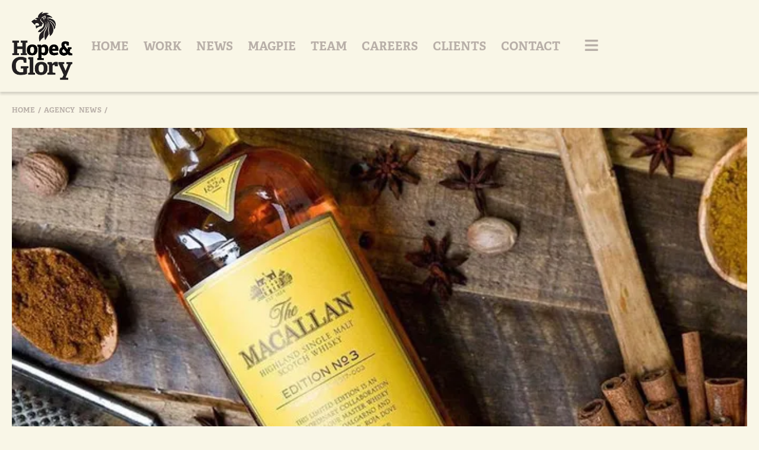

--- FILE ---
content_type: text/html; charset=UTF-8
request_url: https://www.hopeandglorypr.com/agency-news/big-big-news-as-the-agency-has-picked-up-all-the-work-for-edrington-beam-suntory-uk-which-sees-us-work-across-the-best-spirits-portfolio-in-britain/
body_size: 69354
content:
<!doctype html>
<html lang="en-GB">
<head>

<meta charset="utf-8"><meta name="viewport" content="width=device-width, initial-scale=1">
<link rel="profile" href="https://gmpg.org/xfn/11">
<title>Big, big news as the agency has picked up all the work for Edrington-Beam Suntory UK which sees us work across the best spirits portfolio in Britain &#8230; &#8211; Hope &amp; Glory</title>
<meta name='robots' content='max-image-preview:large' />
<link rel='dns-prefetch' href='//stats.wp.com' />
<link rel="alternate" type="application/rss+xml" title="Hope &amp; Glory &raquo; Feed" href="https://www.hopeandglorypr.com/feed/" />
<link rel="alternate" type="application/rss+xml" title="Hope &amp; Glory &raquo; Comments Feed" href="https://www.hopeandglorypr.com/comments/feed/" />
<link rel="alternate" title="oEmbed (JSON)" type="application/json+oembed" href="https://www.hopeandglorypr.com/wp-json/oembed/1.0/embed?url=https%3A%2F%2Fwww.hopeandglorypr.com%2Fagency-news%2Fbig-big-news-as-the-agency-has-picked-up-all-the-work-for-edrington-beam-suntory-uk-which-sees-us-work-across-the-best-spirits-portfolio-in-britain%2F" />
<link rel="alternate" title="oEmbed (XML)" type="text/xml+oembed" href="https://www.hopeandglorypr.com/wp-json/oembed/1.0/embed?url=https%3A%2F%2Fwww.hopeandglorypr.com%2Fagency-news%2Fbig-big-news-as-the-agency-has-picked-up-all-the-work-for-edrington-beam-suntory-uk-which-sees-us-work-across-the-best-spirits-portfolio-in-britain%2F&#038;format=xml" />
<style data-phast-nested-inlined></style><style data-phast-ie-fallback-url="https://use.typekit.net/dfc4thg.css">@font-face{font-display:swap;font-family:"adelle";src:url("https://use.typekit.net/af/d79a98/00000000000000003b9af917/27/l?primer=7cdcb44be4a7db8877ffa5c0007b8dd865b3bbc383831fe2ea177f62257a9191&fvd=n7&v=3") format("woff2"),url("https://use.typekit.net/af/d79a98/00000000000000003b9af917/27/d?primer=7cdcb44be4a7db8877ffa5c0007b8dd865b3bbc383831fe2ea177f62257a9191&fvd=n7&v=3") format("woff"),url("https://use.typekit.net/af/d79a98/00000000000000003b9af917/27/a?primer=7cdcb44be4a7db8877ffa5c0007b8dd865b3bbc383831fe2ea177f62257a9191&fvd=n7&v=3") format("opentype");font-display:auto;font-style:normal;font-weight:700;font-stretch:normal;}@font-face{font-display:swap;font-family:"adelle";src:url("https://use.typekit.net/af/6c6ec3/00000000000000003b9af918/27/l?primer=7cdcb44be4a7db8877ffa5c0007b8dd865b3bbc383831fe2ea177f62257a9191&fvd=i7&v=3") format("woff2"),url("https://use.typekit.net/af/6c6ec3/00000000000000003b9af918/27/d?primer=7cdcb44be4a7db8877ffa5c0007b8dd865b3bbc383831fe2ea177f62257a9191&fvd=i7&v=3") format("woff"),url("https://use.typekit.net/af/6c6ec3/00000000000000003b9af918/27/a?primer=7cdcb44be4a7db8877ffa5c0007b8dd865b3bbc383831fe2ea177f62257a9191&fvd=i7&v=3") format("opentype");font-display:auto;font-style:italic;font-weight:700;font-stretch:normal;}@font-face{font-display:swap;font-family:"adelle";src:url("https://use.typekit.net/af/19af50/00000000000000003b9af920/27/l?primer=7cdcb44be4a7db8877ffa5c0007b8dd865b3bbc383831fe2ea177f62257a9191&fvd=n4&v=3") format("woff2"),url("https://use.typekit.net/af/19af50/00000000000000003b9af920/27/d?primer=7cdcb44be4a7db8877ffa5c0007b8dd865b3bbc383831fe2ea177f62257a9191&fvd=n4&v=3") format("woff"),url("https://use.typekit.net/af/19af50/00000000000000003b9af920/27/a?primer=7cdcb44be4a7db8877ffa5c0007b8dd865b3bbc383831fe2ea177f62257a9191&fvd=n4&v=3") format("opentype");font-display:auto;font-style:normal;font-weight:400;font-stretch:normal;}@font-face{font-display:swap;font-family:"adelle";src:url("https://use.typekit.net/af/b0e980/00000000000000003b9af91d/27/l?primer=7cdcb44be4a7db8877ffa5c0007b8dd865b3bbc383831fe2ea177f62257a9191&fvd=i4&v=3") format("woff2"),url("https://use.typekit.net/af/b0e980/00000000000000003b9af91d/27/d?primer=7cdcb44be4a7db8877ffa5c0007b8dd865b3bbc383831fe2ea177f62257a9191&fvd=i4&v=3") format("woff"),url("https://use.typekit.net/af/b0e980/00000000000000003b9af91d/27/a?primer=7cdcb44be4a7db8877ffa5c0007b8dd865b3bbc383831fe2ea177f62257a9191&fvd=i4&v=3") format("opentype");font-display:auto;font-style:italic;font-weight:400;font-stretch:normal;}@font-face{font-display:swap;font-family:"adobe-garamond-pro";src:url("https://use.typekit.net/af/af619f/00000000000000003b9b00c5/27/l?primer=7cdcb44be4a7db8877ffa5c0007b8dd865b3bbc383831fe2ea177f62257a9191&fvd=n7&v=3") format("woff2"),url("https://use.typekit.net/af/af619f/00000000000000003b9b00c5/27/d?primer=7cdcb44be4a7db8877ffa5c0007b8dd865b3bbc383831fe2ea177f62257a9191&fvd=n7&v=3") format("woff"),url("https://use.typekit.net/af/af619f/00000000000000003b9b00c5/27/a?primer=7cdcb44be4a7db8877ffa5c0007b8dd865b3bbc383831fe2ea177f62257a9191&fvd=n7&v=3") format("opentype");font-display:auto;font-style:normal;font-weight:700;font-stretch:normal;}@font-face{font-display:swap;font-family:"adobe-garamond-pro";src:url("https://use.typekit.net/af/6c275f/00000000000000003b9b00c6/27/l?primer=7cdcb44be4a7db8877ffa5c0007b8dd865b3bbc383831fe2ea177f62257a9191&fvd=i7&v=3") format("woff2"),url("https://use.typekit.net/af/6c275f/00000000000000003b9b00c6/27/d?primer=7cdcb44be4a7db8877ffa5c0007b8dd865b3bbc383831fe2ea177f62257a9191&fvd=i7&v=3") format("woff"),url("https://use.typekit.net/af/6c275f/00000000000000003b9b00c6/27/a?primer=7cdcb44be4a7db8877ffa5c0007b8dd865b3bbc383831fe2ea177f62257a9191&fvd=i7&v=3") format("opentype");font-display:auto;font-style:italic;font-weight:700;font-stretch:normal;}@font-face{font-display:swap;font-family:"adobe-garamond-pro";src:url("https://use.typekit.net/af/5cace6/00000000000000003b9b00c2/27/l?primer=7cdcb44be4a7db8877ffa5c0007b8dd865b3bbc383831fe2ea177f62257a9191&fvd=i4&v=3") format("woff2"),url("https://use.typekit.net/af/5cace6/00000000000000003b9b00c2/27/d?primer=7cdcb44be4a7db8877ffa5c0007b8dd865b3bbc383831fe2ea177f62257a9191&fvd=i4&v=3") format("woff"),url("https://use.typekit.net/af/5cace6/00000000000000003b9b00c2/27/a?primer=7cdcb44be4a7db8877ffa5c0007b8dd865b3bbc383831fe2ea177f62257a9191&fvd=i4&v=3") format("opentype");font-display:auto;font-style:italic;font-weight:400;font-stretch:normal;}@font-face{font-display:swap;font-family:"adobe-garamond-pro";src:url("https://use.typekit.net/af/2011b6/00000000000000003b9b00c1/27/l?primer=7cdcb44be4a7db8877ffa5c0007b8dd865b3bbc383831fe2ea177f62257a9191&fvd=n4&v=3") format("woff2"),url("https://use.typekit.net/af/2011b6/00000000000000003b9b00c1/27/d?primer=7cdcb44be4a7db8877ffa5c0007b8dd865b3bbc383831fe2ea177f62257a9191&fvd=n4&v=3") format("woff"),url("https://use.typekit.net/af/2011b6/00000000000000003b9b00c1/27/a?primer=7cdcb44be4a7db8877ffa5c0007b8dd865b3bbc383831fe2ea177f62257a9191&fvd=n4&v=3") format("opentype");font-display:auto;font-style:normal;font-weight:400;font-stretch:normal;}.tk-adelle{font-family:"adelle",serif;}.tk-adobe-garamond-pro{font-family:"adobe-garamond-pro",serif;}</style><style id="wp-img-auto-sizes-contain-inline-css">img:is([sizes=auto i],[sizes^="auto," i]){contain-intrinsic-size:3000px 1500px}</style>
<style id="wp-emoji-styles-inline-css">img.wp-smiley,img.emoji{display:inline !important;border:none !important;box-shadow:none !important;height:1em !important;width:1em !important;margin:0 0.07em !important;vertical-align:-0.1em !important;background:none !important;padding:0 !important;}</style>
<style data-phast-original-src="https://www.hopeandglorypr.com/wp-includes/css/dist/block-library/style.min.css?ver=6.9" data-phast-params='{"ref":"wym91iAaVxU"}'>@charset "UTF-8";.wp-block-accordion-heading__toggle:not(:focus-visible){outline:none}.wp-block-accordion-panel[aria-hidden=true],.wp-block-accordion-panel[inert]{display:none;margin-block-start:0}.wp-block-audio :where(figcaption){margin-bottom:1em;margin-top:.5em}.wp-block-breadcrumbs li:not(:last-child):after{content:var(--separator,"/");margin:0 .5em;opacity:.7}:where(.wp-block-button__link){border-radius:9999px;box-shadow:none;padding:calc(.667em + 2px) calc(1.333em + 2px);text-decoration:none}.wp-block-button[style*=text-decoration] .wp-block-button__link{text-decoration:inherit}:root :where(.wp-block-button .wp-block-button__link.is-style-outline),:root :where(.wp-block-button.is-style-outline>.wp-block-button__link){border:2px solid;padding:.667em 1.333em}:root :where(.wp-block-button .wp-block-button__link.is-style-outline:not(.has-text-color)),:root :where(.wp-block-button.is-style-outline>.wp-block-button__link:not(.has-text-color)){color:currentColor}:root :where(.wp-block-button .wp-block-button__link.is-style-outline:not(.has-background)),:root :where(.wp-block-button.is-style-outline>.wp-block-button__link:not(.has-background)){background-color:initial;background-image:none}.wp-block-buttons:not(.is-content-justification-space-between,.is-content-justification-right,.is-content-justification-left,.is-content-justification-center) .wp-block-button.aligncenter{margin-left:auto;margin-right:auto;width:100%}.wp-block-buttons[style*=text-decoration] .wp-block-button,.wp-block-buttons[style*=text-decoration] .wp-block-button__link{text-decoration:inherit}.wp-block-calendar :where(table:not(.has-text-color)){color:#40464d}.wp-block-calendar :where(table:not(.has-text-color)) td,.wp-block-calendar :where(table:not(.has-text-color)) th{border-color:#ddd}:where(.wp-block-calendar table:not(.has-background) th){background:#ddd}@media (max-width:781px){.wp-block-columns:not(.is-not-stacked-on-mobile)>.wp-block-column{flex-basis:100%!important}}@media (min-width:782px){.wp-block-columns:not(.is-not-stacked-on-mobile)>.wp-block-column{flex-basis:0;flex-grow:1}.wp-block-columns:not(.is-not-stacked-on-mobile)>.wp-block-column[style*=flex-basis]{flex-grow:0}}.wp-block-columns.is-not-stacked-on-mobile>.wp-block-column[style*=flex-basis]{flex-grow:0}:where(.wp-block-columns){margin-bottom:1.75em}:where(.wp-block-columns.has-background){padding:1.25em 2.375em}.wp-block-post-comments .comment-form input:not([type=submit]):not([type=checkbox]),.wp-block-post-comments .comment-form textarea{box-sizing:border-box;display:block;width:100%}.wp-block-post-comments .comment-reply-title :where(small){font-size:var(--wp--preset--font-size--medium,smaller);margin-left:.5em}.wp-block-post-comments input:not([type=submit]),.wp-block-post-comments textarea{border:1px solid #949494;font-family:inherit;font-size:1em}.wp-block-post-comments input:not([type=submit]):not([type=checkbox]),.wp-block-post-comments textarea{padding:calc(.667em + 2px)}:where(.wp-block-post-comments input[type=submit]){border:none}.wp-block-comments-pagination .wp-block-comments-pagination-previous-arrow:not(.is-arrow-chevron){transform:scaleX(1)}.wp-block-comments-pagination .wp-block-comments-pagination-next-arrow:not(.is-arrow-chevron){transform:scaleX(1)}.wp-block-cover .has-background-dim:not([class*=-background-color]),.wp-block-cover-image .has-background-dim:not([class*=-background-color]),.wp-block-cover-image.has-background-dim:not([class*=-background-color]),.wp-block-cover.has-background-dim:not([class*=-background-color]){background-color:#000}.wp-block-cover .wp-block-cover__background,.wp-block-cover .wp-block-cover__gradient-background,.wp-block-cover-image .wp-block-cover__background,.wp-block-cover-image .wp-block-cover__gradient-background,.wp-block-cover-image.has-background-dim:not(.has-background-gradient):before,.wp-block-cover.has-background-dim:not(.has-background-gradient):before{bottom:0;left:0;opacity:.5;position:absolute;right:0;top:0}.wp-block-cover-image.has-background-dim.has-background-dim-10 .wp-block-cover__background,.wp-block-cover-image.has-background-dim.has-background-dim-10 .wp-block-cover__gradient-background,.wp-block-cover-image.has-background-dim.has-background-dim-10:not(.has-background-gradient):before,.wp-block-cover.has-background-dim.has-background-dim-10 .wp-block-cover__background,.wp-block-cover.has-background-dim.has-background-dim-10 .wp-block-cover__gradient-background,.wp-block-cover.has-background-dim.has-background-dim-10:not(.has-background-gradient):before{opacity:.1}.wp-block-cover-image.has-background-dim.has-background-dim-20 .wp-block-cover__background,.wp-block-cover-image.has-background-dim.has-background-dim-20 .wp-block-cover__gradient-background,.wp-block-cover-image.has-background-dim.has-background-dim-20:not(.has-background-gradient):before,.wp-block-cover.has-background-dim.has-background-dim-20 .wp-block-cover__background,.wp-block-cover.has-background-dim.has-background-dim-20 .wp-block-cover__gradient-background,.wp-block-cover.has-background-dim.has-background-dim-20:not(.has-background-gradient):before{opacity:.2}.wp-block-cover-image.has-background-dim.has-background-dim-30 .wp-block-cover__background,.wp-block-cover-image.has-background-dim.has-background-dim-30 .wp-block-cover__gradient-background,.wp-block-cover-image.has-background-dim.has-background-dim-30:not(.has-background-gradient):before,.wp-block-cover.has-background-dim.has-background-dim-30 .wp-block-cover__background,.wp-block-cover.has-background-dim.has-background-dim-30 .wp-block-cover__gradient-background,.wp-block-cover.has-background-dim.has-background-dim-30:not(.has-background-gradient):before{opacity:.3}.wp-block-cover-image.has-background-dim.has-background-dim-40 .wp-block-cover__background,.wp-block-cover-image.has-background-dim.has-background-dim-40 .wp-block-cover__gradient-background,.wp-block-cover-image.has-background-dim.has-background-dim-40:not(.has-background-gradient):before,.wp-block-cover.has-background-dim.has-background-dim-40 .wp-block-cover__background,.wp-block-cover.has-background-dim.has-background-dim-40 .wp-block-cover__gradient-background,.wp-block-cover.has-background-dim.has-background-dim-40:not(.has-background-gradient):before{opacity:.4}.wp-block-cover-image.has-background-dim.has-background-dim-50 .wp-block-cover__background,.wp-block-cover-image.has-background-dim.has-background-dim-50 .wp-block-cover__gradient-background,.wp-block-cover-image.has-background-dim.has-background-dim-50:not(.has-background-gradient):before,.wp-block-cover.has-background-dim.has-background-dim-50 .wp-block-cover__background,.wp-block-cover.has-background-dim.has-background-dim-50 .wp-block-cover__gradient-background,.wp-block-cover.has-background-dim.has-background-dim-50:not(.has-background-gradient):before{opacity:.5}.wp-block-cover-image.has-background-dim.has-background-dim-60 .wp-block-cover__background,.wp-block-cover-image.has-background-dim.has-background-dim-60 .wp-block-cover__gradient-background,.wp-block-cover-image.has-background-dim.has-background-dim-60:not(.has-background-gradient):before,.wp-block-cover.has-background-dim.has-background-dim-60 .wp-block-cover__background,.wp-block-cover.has-background-dim.has-background-dim-60 .wp-block-cover__gradient-background,.wp-block-cover.has-background-dim.has-background-dim-60:not(.has-background-gradient):before{opacity:.6}.wp-block-cover-image.has-background-dim.has-background-dim-70 .wp-block-cover__background,.wp-block-cover-image.has-background-dim.has-background-dim-70 .wp-block-cover__gradient-background,.wp-block-cover-image.has-background-dim.has-background-dim-70:not(.has-background-gradient):before,.wp-block-cover.has-background-dim.has-background-dim-70 .wp-block-cover__background,.wp-block-cover.has-background-dim.has-background-dim-70 .wp-block-cover__gradient-background,.wp-block-cover.has-background-dim.has-background-dim-70:not(.has-background-gradient):before{opacity:.7}.wp-block-cover-image.has-background-dim.has-background-dim-80 .wp-block-cover__background,.wp-block-cover-image.has-background-dim.has-background-dim-80 .wp-block-cover__gradient-background,.wp-block-cover-image.has-background-dim.has-background-dim-80:not(.has-background-gradient):before,.wp-block-cover.has-background-dim.has-background-dim-80 .wp-block-cover__background,.wp-block-cover.has-background-dim.has-background-dim-80 .wp-block-cover__gradient-background,.wp-block-cover.has-background-dim.has-background-dim-80:not(.has-background-gradient):before{opacity:.8}.wp-block-cover-image.has-background-dim.has-background-dim-90 .wp-block-cover__background,.wp-block-cover-image.has-background-dim.has-background-dim-90 .wp-block-cover__gradient-background,.wp-block-cover-image.has-background-dim.has-background-dim-90:not(.has-background-gradient):before,.wp-block-cover.has-background-dim.has-background-dim-90 .wp-block-cover__background,.wp-block-cover.has-background-dim.has-background-dim-90 .wp-block-cover__gradient-background,.wp-block-cover.has-background-dim.has-background-dim-90:not(.has-background-gradient):before{opacity:.9}.wp-block-cover-image.has-background-dim.has-background-dim-100 .wp-block-cover__background,.wp-block-cover-image.has-background-dim.has-background-dim-100 .wp-block-cover__gradient-background,.wp-block-cover-image.has-background-dim.has-background-dim-100:not(.has-background-gradient):before,.wp-block-cover.has-background-dim.has-background-dim-100 .wp-block-cover__background,.wp-block-cover.has-background-dim.has-background-dim-100 .wp-block-cover__gradient-background,.wp-block-cover.has-background-dim.has-background-dim-100:not(.has-background-gradient):before{opacity:1}@supports (-webkit-touch-callout:inherit){}:where(.wp-block-cover-image:not(.has-text-color)),:where(.wp-block-cover:not(.has-text-color)){color:#fff}:where(.wp-block-cover-image.is-light:not(.has-text-color)),:where(.wp-block-cover.is-light:not(.has-text-color)){color:#000}:root :where(.wp-block-cover h1:not(.has-text-color)),:root :where(.wp-block-cover h2:not(.has-text-color)),:root :where(.wp-block-cover h3:not(.has-text-color)),:root :where(.wp-block-cover h4:not(.has-text-color)),:root :where(.wp-block-cover h5:not(.has-text-color)),:root :where(.wp-block-cover h6:not(.has-text-color)),:root :where(.wp-block-cover p:not(.has-text-color)){color:inherit}body:not(.editor-styles-wrapper) .wp-block-cover:not(.wp-block-cover:has(.wp-block-cover__background+.wp-block-cover__inner-container)) .wp-block-cover__image-background,body:not(.editor-styles-wrapper) .wp-block-cover:not(.wp-block-cover:has(.wp-block-cover__background+.wp-block-cover__inner-container)) .wp-block-cover__video-background{z-index:0}body:not(.editor-styles-wrapper) .wp-block-cover:not(.wp-block-cover:has(.wp-block-cover__background+.wp-block-cover__inner-container)) .wp-block-cover__background,body:not(.editor-styles-wrapper) .wp-block-cover:not(.wp-block-cover:has(.wp-block-cover__background+.wp-block-cover__inner-container)) .wp-block-cover__gradient-background,body:not(.editor-styles-wrapper) .wp-block-cover:not(.wp-block-cover:has(.wp-block-cover__background+.wp-block-cover__inner-container)) .wp-block-cover__inner-container,body:not(.editor-styles-wrapper) .wp-block-cover:not(.wp-block-cover:has(.wp-block-cover__background+.wp-block-cover__inner-container)).has-background-dim:not(.has-background-gradient):before{z-index:1}.has-modal-open body:not(.editor-styles-wrapper) .wp-block-cover:not(.wp-block-cover:has(.wp-block-cover__background+.wp-block-cover__inner-container)) .wp-block-cover__inner-container{z-index:auto}.wp-block-embed.alignleft,.wp-block-embed.alignright,.wp-block[data-align=left]>[data-type="core/embed"],.wp-block[data-align=right]>[data-type="core/embed"]{max-width:360px;width:100%}.wp-block-embed.alignleft .wp-block-embed__wrapper,.wp-block-embed.alignright .wp-block-embed__wrapper,.wp-block[data-align=left]>[data-type="core/embed"] .wp-block-embed__wrapper,.wp-block[data-align=right]>[data-type="core/embed"] .wp-block-embed__wrapper{min-width:280px}.wp-block-embed :where(figcaption){margin-bottom:1em;margin-top:.5em}.wp-block-file:not(.wp-element-button){font-size:.8em}:where(.wp-block-file){margin-bottom:1.5em}:where(.wp-block-file__button){border-radius:2em;display:inline-block;padding:.5em 1em}:where(.wp-block-file__button):where(a):active,:where(.wp-block-file__button):where(a):focus,:where(.wp-block-file__button):where(a):hover,:where(.wp-block-file__button):where(a):visited{box-shadow:none;color:#fff;opacity:.85;text-decoration:none}.wp-block-form-input__label:has(input[type=checkbox]){flex-direction:row;width:fit-content}.wp-block-form-input__label:has(input[type=checkbox]) .wp-block-form-input__label-content{margin:0}.wp-block-form-input__label:has(.wp-block-form-input__label-content+input[type=checkbox]){flex-direction:row-reverse}:where(.wp-block-form-input__input){font-size:1em;margin-bottom:.5em;padding:0 .5em}:where(.wp-block-form-input__input)[type=date],:where(.wp-block-form-input__input)[type=datetime-local],:where(.wp-block-form-input__input)[type=datetime],:where(.wp-block-form-input__input)[type=email],:where(.wp-block-form-input__input)[type=month],:where(.wp-block-form-input__input)[type=number],:where(.wp-block-form-input__input)[type=password],:where(.wp-block-form-input__input)[type=search],:where(.wp-block-form-input__input)[type=tel],:where(.wp-block-form-input__input)[type=text],:where(.wp-block-form-input__input)[type=time],:where(.wp-block-form-input__input)[type=url],:where(.wp-block-form-input__input)[type=week]{border-style:solid;border-width:1px;line-height:2;min-height:2em}.blocks-gallery-grid:not(.has-nested-images),.wp-block-gallery:not(.has-nested-images){display:flex;flex-wrap:wrap;list-style-type:none;margin:0;padding:0}.blocks-gallery-grid:not(.has-nested-images) .blocks-gallery-image,.blocks-gallery-grid:not(.has-nested-images) .blocks-gallery-item,.wp-block-gallery:not(.has-nested-images) .blocks-gallery-image,.wp-block-gallery:not(.has-nested-images) .blocks-gallery-item{display:flex;flex-direction:column;flex-grow:1;justify-content:center;margin:0 1em 1em 0;position:relative;width:calc(50% - 1em)}.blocks-gallery-grid:not(.has-nested-images) .blocks-gallery-image:nth-of-type(2n),.blocks-gallery-grid:not(.has-nested-images) .blocks-gallery-item:nth-of-type(2n),.wp-block-gallery:not(.has-nested-images) .blocks-gallery-image:nth-of-type(2n),.wp-block-gallery:not(.has-nested-images) .blocks-gallery-item:nth-of-type(2n){margin-right:0}.blocks-gallery-grid:not(.has-nested-images) .blocks-gallery-image figure,.blocks-gallery-grid:not(.has-nested-images) .blocks-gallery-item figure,.wp-block-gallery:not(.has-nested-images) .blocks-gallery-image figure,.wp-block-gallery:not(.has-nested-images) .blocks-gallery-item figure{align-items:flex-end;display:flex;height:100%;justify-content:flex-start;margin:0}.blocks-gallery-grid:not(.has-nested-images) .blocks-gallery-image img,.blocks-gallery-grid:not(.has-nested-images) .blocks-gallery-item img,.wp-block-gallery:not(.has-nested-images) .blocks-gallery-image img,.wp-block-gallery:not(.has-nested-images) .blocks-gallery-item img{display:block;height:auto;max-width:100%;width:auto}.blocks-gallery-grid:not(.has-nested-images) .blocks-gallery-image figcaption,.blocks-gallery-grid:not(.has-nested-images) .blocks-gallery-item figcaption,.wp-block-gallery:not(.has-nested-images) .blocks-gallery-image figcaption,.wp-block-gallery:not(.has-nested-images) .blocks-gallery-item figcaption{background:linear-gradient(0deg,#000000b3,#0000004d 70%,#0000);bottom:0;box-sizing:border-box;color:#fff;font-size:.8em;margin:0;max-height:100%;overflow:auto;padding:3em .77em .7em;position:absolute;text-align:center;width:100%;z-index:2}.blocks-gallery-grid:not(.has-nested-images) .blocks-gallery-image figcaption img,.blocks-gallery-grid:not(.has-nested-images) .blocks-gallery-item figcaption img,.wp-block-gallery:not(.has-nested-images) .blocks-gallery-image figcaption img,.wp-block-gallery:not(.has-nested-images) .blocks-gallery-item figcaption img{display:inline}.blocks-gallery-grid:not(.has-nested-images) figcaption,.wp-block-gallery:not(.has-nested-images) figcaption{flex-grow:1}.blocks-gallery-grid:not(.has-nested-images).is-cropped .blocks-gallery-image a,.blocks-gallery-grid:not(.has-nested-images).is-cropped .blocks-gallery-image img,.blocks-gallery-grid:not(.has-nested-images).is-cropped .blocks-gallery-item a,.blocks-gallery-grid:not(.has-nested-images).is-cropped .blocks-gallery-item img,.wp-block-gallery:not(.has-nested-images).is-cropped .blocks-gallery-image a,.wp-block-gallery:not(.has-nested-images).is-cropped .blocks-gallery-image img,.wp-block-gallery:not(.has-nested-images).is-cropped .blocks-gallery-item a,.wp-block-gallery:not(.has-nested-images).is-cropped .blocks-gallery-item img{flex:1;height:100%;object-fit:cover;width:100%}.blocks-gallery-grid:not(.has-nested-images).columns-1 .blocks-gallery-image,.blocks-gallery-grid:not(.has-nested-images).columns-1 .blocks-gallery-item,.wp-block-gallery:not(.has-nested-images).columns-1 .blocks-gallery-image,.wp-block-gallery:not(.has-nested-images).columns-1 .blocks-gallery-item{margin-right:0;width:100%}@media (min-width:600px){.blocks-gallery-grid:not(.has-nested-images).columns-3 .blocks-gallery-image,.blocks-gallery-grid:not(.has-nested-images).columns-3 .blocks-gallery-item,.wp-block-gallery:not(.has-nested-images).columns-3 .blocks-gallery-image,.wp-block-gallery:not(.has-nested-images).columns-3 .blocks-gallery-item{margin-right:1em;width:calc(33.33333% - .66667em)}.blocks-gallery-grid:not(.has-nested-images).columns-4 .blocks-gallery-image,.blocks-gallery-grid:not(.has-nested-images).columns-4 .blocks-gallery-item,.wp-block-gallery:not(.has-nested-images).columns-4 .blocks-gallery-image,.wp-block-gallery:not(.has-nested-images).columns-4 .blocks-gallery-item{margin-right:1em;width:calc(25% - .75em)}.blocks-gallery-grid:not(.has-nested-images).columns-5 .blocks-gallery-image,.blocks-gallery-grid:not(.has-nested-images).columns-5 .blocks-gallery-item,.wp-block-gallery:not(.has-nested-images).columns-5 .blocks-gallery-image,.wp-block-gallery:not(.has-nested-images).columns-5 .blocks-gallery-item{margin-right:1em;width:calc(20% - .8em)}.blocks-gallery-grid:not(.has-nested-images).columns-6 .blocks-gallery-image,.blocks-gallery-grid:not(.has-nested-images).columns-6 .blocks-gallery-item,.wp-block-gallery:not(.has-nested-images).columns-6 .blocks-gallery-image,.wp-block-gallery:not(.has-nested-images).columns-6 .blocks-gallery-item{margin-right:1em;width:calc(16.66667% - .83333em)}.blocks-gallery-grid:not(.has-nested-images).columns-7 .blocks-gallery-image,.blocks-gallery-grid:not(.has-nested-images).columns-7 .blocks-gallery-item,.wp-block-gallery:not(.has-nested-images).columns-7 .blocks-gallery-image,.wp-block-gallery:not(.has-nested-images).columns-7 .blocks-gallery-item{margin-right:1em;width:calc(14.28571% - .85714em)}.blocks-gallery-grid:not(.has-nested-images).columns-8 .blocks-gallery-image,.blocks-gallery-grid:not(.has-nested-images).columns-8 .blocks-gallery-item,.wp-block-gallery:not(.has-nested-images).columns-8 .blocks-gallery-image,.wp-block-gallery:not(.has-nested-images).columns-8 .blocks-gallery-item{margin-right:1em;width:calc(12.5% - .875em)}.blocks-gallery-grid:not(.has-nested-images).columns-1 .blocks-gallery-image:nth-of-type(1n),.blocks-gallery-grid:not(.has-nested-images).columns-1 .blocks-gallery-item:nth-of-type(1n),.blocks-gallery-grid:not(.has-nested-images).columns-2 .blocks-gallery-image:nth-of-type(2n),.blocks-gallery-grid:not(.has-nested-images).columns-2 .blocks-gallery-item:nth-of-type(2n),.blocks-gallery-grid:not(.has-nested-images).columns-3 .blocks-gallery-image:nth-of-type(3n),.blocks-gallery-grid:not(.has-nested-images).columns-3 .blocks-gallery-item:nth-of-type(3n),.blocks-gallery-grid:not(.has-nested-images).columns-4 .blocks-gallery-image:nth-of-type(4n),.blocks-gallery-grid:not(.has-nested-images).columns-4 .blocks-gallery-item:nth-of-type(4n),.blocks-gallery-grid:not(.has-nested-images).columns-5 .blocks-gallery-image:nth-of-type(5n),.blocks-gallery-grid:not(.has-nested-images).columns-5 .blocks-gallery-item:nth-of-type(5n),.blocks-gallery-grid:not(.has-nested-images).columns-6 .blocks-gallery-image:nth-of-type(6n),.blocks-gallery-grid:not(.has-nested-images).columns-6 .blocks-gallery-item:nth-of-type(6n),.blocks-gallery-grid:not(.has-nested-images).columns-7 .blocks-gallery-image:nth-of-type(7n),.blocks-gallery-grid:not(.has-nested-images).columns-7 .blocks-gallery-item:nth-of-type(7n),.blocks-gallery-grid:not(.has-nested-images).columns-8 .blocks-gallery-image:nth-of-type(8n),.blocks-gallery-grid:not(.has-nested-images).columns-8 .blocks-gallery-item:nth-of-type(8n),.wp-block-gallery:not(.has-nested-images).columns-1 .blocks-gallery-image:nth-of-type(1n),.wp-block-gallery:not(.has-nested-images).columns-1 .blocks-gallery-item:nth-of-type(1n),.wp-block-gallery:not(.has-nested-images).columns-2 .blocks-gallery-image:nth-of-type(2n),.wp-block-gallery:not(.has-nested-images).columns-2 .blocks-gallery-item:nth-of-type(2n),.wp-block-gallery:not(.has-nested-images).columns-3 .blocks-gallery-image:nth-of-type(3n),.wp-block-gallery:not(.has-nested-images).columns-3 .blocks-gallery-item:nth-of-type(3n),.wp-block-gallery:not(.has-nested-images).columns-4 .blocks-gallery-image:nth-of-type(4n),.wp-block-gallery:not(.has-nested-images).columns-4 .blocks-gallery-item:nth-of-type(4n),.wp-block-gallery:not(.has-nested-images).columns-5 .blocks-gallery-image:nth-of-type(5n),.wp-block-gallery:not(.has-nested-images).columns-5 .blocks-gallery-item:nth-of-type(5n),.wp-block-gallery:not(.has-nested-images).columns-6 .blocks-gallery-image:nth-of-type(6n),.wp-block-gallery:not(.has-nested-images).columns-6 .blocks-gallery-item:nth-of-type(6n),.wp-block-gallery:not(.has-nested-images).columns-7 .blocks-gallery-image:nth-of-type(7n),.wp-block-gallery:not(.has-nested-images).columns-7 .blocks-gallery-item:nth-of-type(7n),.wp-block-gallery:not(.has-nested-images).columns-8 .blocks-gallery-image:nth-of-type(8n),.wp-block-gallery:not(.has-nested-images).columns-8 .blocks-gallery-item:nth-of-type(8n){margin-right:0}}.blocks-gallery-grid:not(.has-nested-images) .blocks-gallery-image:last-child,.blocks-gallery-grid:not(.has-nested-images) .blocks-gallery-item:last-child,.wp-block-gallery:not(.has-nested-images) .blocks-gallery-image:last-child,.wp-block-gallery:not(.has-nested-images) .blocks-gallery-item:last-child{margin-right:0}.blocks-gallery-grid:not(.has-nested-images).alignleft,.blocks-gallery-grid:not(.has-nested-images).alignright,.wp-block-gallery:not(.has-nested-images).alignleft,.wp-block-gallery:not(.has-nested-images).alignright{max-width:420px;width:100%}.blocks-gallery-grid:not(.has-nested-images).aligncenter .blocks-gallery-item figure,.wp-block-gallery:not(.has-nested-images).aligncenter .blocks-gallery-item figure{justify-content:center}.wp-block-gallery:not(.is-cropped) .blocks-gallery-item{align-self:flex-start}.wp-block-gallery.has-nested-images figure.wp-block-image:not(#individual-image){margin:0;width:calc(50% - var(--wp--style--unstable-gallery-gap,16px)/2)}.wp-block-gallery.has-nested-images figure.wp-block-image figcaption,.wp-block-gallery.has-nested-images figure.wp-block-image:has(figcaption):before{bottom:0;left:0;max-height:100%;position:absolute;right:0}.wp-block-gallery.has-nested-images figure.wp-block-image:has(figcaption):before{backdrop-filter:blur(3px);content:"";height:100%;-webkit-mask-image:linear-gradient(0deg,#000 20%,#0000);mask-image:linear-gradient(0deg,#000 20%,#0000);max-height:40%;pointer-events:none}.wp-block-gallery.has-nested-images:not(.is-cropped) figure.wp-block-image:not(#individual-image){margin-bottom:auto;margin-top:0}.wp-block-gallery.has-nested-images.is-cropped figure.wp-block-image:not(#individual-image){align-self:inherit}.wp-block-gallery.has-nested-images.is-cropped figure.wp-block-image:not(#individual-image)>a,.wp-block-gallery.has-nested-images.is-cropped figure.wp-block-image:not(#individual-image)>div:not(.components-drop-zone){display:flex}.wp-block-gallery.has-nested-images.is-cropped figure.wp-block-image:not(#individual-image) a,.wp-block-gallery.has-nested-images.is-cropped figure.wp-block-image:not(#individual-image) img{flex:1 0 0%;height:100%;object-fit:cover;width:100%}.wp-block-gallery.has-nested-images.columns-1 figure.wp-block-image:not(#individual-image){width:100%}@media (min-width:600px){.wp-block-gallery.has-nested-images.columns-3 figure.wp-block-image:not(#individual-image){width:calc(33.33333% - var(--wp--style--unstable-gallery-gap,16px)*.66667)}.wp-block-gallery.has-nested-images.columns-4 figure.wp-block-image:not(#individual-image){width:calc(25% - var(--wp--style--unstable-gallery-gap,16px)*.75)}.wp-block-gallery.has-nested-images.columns-5 figure.wp-block-image:not(#individual-image){width:calc(20% - var(--wp--style--unstable-gallery-gap,16px)*.8)}.wp-block-gallery.has-nested-images.columns-6 figure.wp-block-image:not(#individual-image){width:calc(16.66667% - var(--wp--style--unstable-gallery-gap,16px)*.83333)}.wp-block-gallery.has-nested-images.columns-7 figure.wp-block-image:not(#individual-image){width:calc(14.28571% - var(--wp--style--unstable-gallery-gap,16px)*.85714)}.wp-block-gallery.has-nested-images.columns-8 figure.wp-block-image:not(#individual-image){width:calc(12.5% - var(--wp--style--unstable-gallery-gap,16px)*.875)}.wp-block-gallery.has-nested-images.columns-default figure.wp-block-image:not(#individual-image){width:calc(33.33% - var(--wp--style--unstable-gallery-gap,16px)*.66667)}.wp-block-gallery.has-nested-images.columns-default figure.wp-block-image:not(#individual-image):first-child:nth-last-child(2),.wp-block-gallery.has-nested-images.columns-default figure.wp-block-image:not(#individual-image):first-child:nth-last-child(2)~figure.wp-block-image:not(#individual-image){width:calc(50% - var(--wp--style--unstable-gallery-gap,16px)*.5)}.wp-block-gallery.has-nested-images.columns-default figure.wp-block-image:not(#individual-image):first-child:last-child{width:100%}}:where(.wp-block-group.wp-block-group-is-layout-constrained){position:relative}h1:where(.wp-block-heading).has-background,h2:where(.wp-block-heading).has-background,h3:where(.wp-block-heading).has-background,h4:where(.wp-block-heading).has-background,h5:where(.wp-block-heading).has-background,h6:where(.wp-block-heading).has-background{padding:1.25em 2.375em}h1.has-text-align-left[style*=writing-mode]:where([style*=vertical-lr]),h1.has-text-align-right[style*=writing-mode]:where([style*=vertical-rl]),h2.has-text-align-left[style*=writing-mode]:where([style*=vertical-lr]),h2.has-text-align-right[style*=writing-mode]:where([style*=vertical-rl]),h3.has-text-align-left[style*=writing-mode]:where([style*=vertical-lr]),h3.has-text-align-right[style*=writing-mode]:where([style*=vertical-rl]),h4.has-text-align-left[style*=writing-mode]:where([style*=vertical-lr]),h4.has-text-align-right[style*=writing-mode]:where([style*=vertical-rl]),h5.has-text-align-left[style*=writing-mode]:where([style*=vertical-lr]),h5.has-text-align-right[style*=writing-mode]:where([style*=vertical-rl]),h6.has-text-align-left[style*=writing-mode]:where([style*=vertical-lr]),h6.has-text-align-right[style*=writing-mode]:where([style*=vertical-rl]){rotate:180deg}.wp-block-image[style*=border-radius] img,.wp-block-image[style*=border-radius]>a{border-radius:inherit}.wp-block-image :where(figcaption){margin-bottom:1em;margin-top:.5em}@supports ((-webkit-mask-image:none) or (mask-image:none)) or (-webkit-mask-image:none){}:root :where(.wp-block-image.is-style-rounded img,.wp-block-image .is-style-rounded img){border-radius:9999px}.wp-lightbox-container button:focus,.wp-lightbox-container button:hover,.wp-lightbox-container button:not(:hover):not(:active):not(.has-background){background-color:#5a5a5a40;border:none}.wp-lightbox-overlay .close-button:focus,.wp-lightbox-overlay .close-button:hover,.wp-lightbox-overlay .close-button:not(:hover):not(:active):not(.has-background){background:none;border:none}@media not (prefers-reduced-motion){.wp-lightbox-overlay.show-closing-animation:not(.active){animation:turn-off-visibility .35s both}.wp-lightbox-overlay.show-closing-animation:not(.active) img{animation:turn-off-visibility .25s both}.wp-lightbox-overlay.zoom.show-closing-animation:not(.active){animation:none}.wp-lightbox-overlay.zoom.show-closing-animation:not(.active) .lightbox-image-container{animation:lightbox-zoom-out .4s}.wp-lightbox-overlay.zoom.show-closing-animation:not(.active) .lightbox-image-container img{animation:none}.wp-lightbox-overlay.zoom.show-closing-animation:not(.active) .scrim{animation:turn-off-visibility .4s forwards}}@keyframes show-content-image{0%{visibility:hidden}99%{visibility:hidden}to{visibility:visible}}@keyframes turn-on-visibility{0%{opacity:0}to{opacity:1}}@keyframes turn-off-visibility{0%{opacity:1;visibility:visible}99%{opacity:0;visibility:visible}to{opacity:0;visibility:hidden}}@keyframes lightbox-zoom-in{0%{transform:translate(calc((-100vw + var(--wp--lightbox-scrollbar-width))/2 + var(--wp--lightbox-initial-left-position)),calc(-50vh + var(--wp--lightbox-initial-top-position))) scale(var(--wp--lightbox-scale))}to{transform:translate(-50%,-50%) scale(1)}}@keyframes lightbox-zoom-out{0%{transform:translate(-50%,-50%) scale(1);visibility:visible}99%{visibility:visible}to{transform:translate(calc((-100vw + var(--wp--lightbox-scrollbar-width))/2 + var(--wp--lightbox-initial-left-position)),calc(-50vh + var(--wp--lightbox-initial-top-position))) scale(var(--wp--lightbox-scale));visibility:hidden}}:where(.wp-block-latest-comments:not([style*=line-height] .wp-block-latest-comments__comment)){line-height:1.1}:where(.wp-block-latest-comments:not([style*=line-height] .wp-block-latest-comments__comment-excerpt p)){line-height:1.8}.has-dates :where(.wp-block-latest-comments:not([style*=line-height])),.has-excerpts :where(.wp-block-latest-comments:not([style*=line-height])){line-height:1.5}.wp-block-latest-comments[class*=-font-size] a,.wp-block-latest-comments[style*=font-size] a{font-size:inherit}@media (min-width:600px){.wp-block-latest-posts.columns-2 li:nth-child(2n){margin-right:0}.wp-block-latest-posts.columns-3 li:nth-child(3n){margin-right:0}.wp-block-latest-posts.columns-4 li:nth-child(4n){margin-right:0}.wp-block-latest-posts.columns-5 li:nth-child(5n){margin-right:0}.wp-block-latest-posts.columns-6 li:nth-child(6n){margin-right:0}}:root :where(.wp-block-latest-posts.is-grid){padding:0}:root :where(.wp-block-latest-posts.wp-block-latest-posts__list){padding-left:0}ol,ul{box-sizing:border-box}:root :where(.wp-block-list.has-background){padding:1.25em 2.375em}.wp-block-navigation :where(a),.wp-block-navigation :where(a:active),.wp-block-navigation :where(a:focus){text-decoration:none}.wp-block-navigation .has-child .wp-block-navigation-submenu__toggle[aria-expanded=true]~.wp-block-navigation__submenu-container,.wp-block-navigation .has-child:not(.open-on-click):hover>.wp-block-navigation__submenu-container,.wp-block-navigation .has-child:not(.open-on-click):not(.open-on-hover-click):focus-within>.wp-block-navigation__submenu-container{height:auto;min-width:200px;opacity:1;overflow:visible;visibility:visible;width:auto}.wp-block-navigation-submenu__toggle[aria-expanded=true]+.wp-block-navigation__submenu-icon>svg,.wp-block-navigation-submenu__toggle[aria-expanded=true]>svg{transform:rotate(180deg)}.wp-block-navigation-item.open-on-click button.wp-block-navigation-item__content:not(.wp-block-navigation-submenu__toggle){padding:0}:where(.wp-block-navigation.has-background .wp-block-navigation-item a:not(.wp-element-button)),:where(.wp-block-navigation.has-background .wp-block-navigation-submenu a:not(.wp-element-button)){padding:.5em 1em}:where(.wp-block-navigation .wp-block-navigation__submenu-container .wp-block-navigation-item a:not(.wp-element-button)),:where(.wp-block-navigation .wp-block-navigation__submenu-container .wp-block-navigation-submenu a:not(.wp-element-button)),:where(.wp-block-navigation .wp-block-navigation__submenu-container .wp-block-navigation-submenu button.wp-block-navigation-item__content),:where(.wp-block-navigation .wp-block-navigation__submenu-container .wp-block-pages-list__item button.wp-block-navigation-item__content){padding:.5em 1em}.wp-block-navigation:not(.has-background) .wp-block-navigation__submenu-container{background-color:#fff;border:1px solid #00000026}.wp-block-navigation:not(.has-text-color) .wp-block-navigation__submenu-container{color:#000}@keyframes overlay-menu__fade-in-animation{0%{opacity:0;transform:translateY(.5em)}to{opacity:1;transform:translateY(0)}}.wp-block-navigation__responsive-container :where(.wp-block-navigation-item a){color:inherit}.wp-block-navigation__responsive-container:not(.is-menu-open.is-menu-open){background-color:inherit!important;color:inherit!important}@media (min-width:600px){.wp-block-navigation__responsive-container:not(.hidden-by-default):not(.is-menu-open){background-color:inherit;display:block;position:relative;width:100%;z-index:auto}.wp-block-navigation__responsive-container:not(.hidden-by-default):not(.is-menu-open) .wp-block-navigation__responsive-container-close{display:none}}.wp-block-navigation:not(.has-background) .wp-block-navigation__responsive-container.is-menu-open{background-color:#fff}.wp-block-navigation:not(.has-text-color) .wp-block-navigation__responsive-container.is-menu-open{color:#000}@media (min-width:600px){.wp-block-navigation__responsive-container-open:not(.always-shown){display:none}}.has-drop-cap:not(:focus):first-letter{float:left;font-size:8.4em;font-style:normal;font-weight:100;line-height:.68;margin:.05em .1em 0 0;text-transform:uppercase}body.rtl .has-drop-cap:not(:focus):first-letter{float:none;margin-left:.1em}:root :where(p.has-background){padding:1.25em 2.375em}:where(p.has-text-color:not(.has-link-color)) a{color:inherit}p.has-text-align-left[style*="writing-mode:vertical-lr"],p.has-text-align-right[style*="writing-mode:vertical-rl"]{rotate:180deg}:where(.wp-block-post-comments-form input:not([type=submit])),:where(.wp-block-post-comments-form textarea){border:1px solid #949494;font-family:inherit;font-size:1em}:where(.wp-block-post-comments-form input:where(:not([type=submit]):not([type=checkbox]))),:where(.wp-block-post-comments-form textarea){padding:calc(.667em + 2px)}.wp-block-post-comments-form[style*=font-weight] :where(.comment-reply-title){font-weight:inherit}.wp-block-post-comments-form[style*=font-family] :where(.comment-reply-title){font-family:inherit}.wp-block-post-comments-form[class*=-font-size] :where(.comment-reply-title),.wp-block-post-comments-form[style*=font-size] :where(.comment-reply-title){font-size:inherit}.wp-block-post-comments-form[style*=line-height] :where(.comment-reply-title){line-height:inherit}.wp-block-post-comments-form[style*=font-style] :where(.comment-reply-title){font-style:inherit}.wp-block-post-comments-form[style*=letter-spacing] :where(.comment-reply-title){letter-spacing:inherit}.wp-block-post-comments-form :where(input[type=submit]){box-shadow:none;cursor:pointer;display:inline-block;overflow-wrap:break-word;text-align:center}.wp-block-post-comments-form .comment-form input:not([type=submit]):not([type=checkbox]):not([type=hidden]),.wp-block-post-comments-form .comment-form textarea{box-sizing:border-box;display:block;width:100%}.wp-block-post-comments-form .comment-reply-title :where(small){font-size:var(--wp--preset--font-size--medium,smaller);margin-left:.5em}:where(.wp-block-post-excerpt){box-sizing:border-box;margin-bottom:var(--wp--style--block-gap);margin-top:var(--wp--style--block-gap)}.wp-block-post-featured-image :where(img){box-sizing:border-box;height:auto;max-width:100%;vertical-align:bottom;width:100%}.wp-block-post-featured-image:where(.alignleft,.alignright){width:100%}.wp-block-post-navigation-link .wp-block-post-navigation-link__arrow-previous:not(.is-arrow-chevron){transform:scaleX(1)}.wp-block-post-navigation-link .wp-block-post-navigation-link__arrow-next:not(.is-arrow-chevron){transform:scaleX(1)}.wp-block-post-navigation-link.has-text-align-left[style*="writing-mode:vertical-lr"],.wp-block-post-navigation-link.has-text-align-right[style*="writing-mode:vertical-rl"]{rotate:180deg}.wp-block-post-title :where(a){display:inline-block;font-family:inherit;font-size:inherit;font-style:inherit;font-weight:inherit;letter-spacing:inherit;line-height:inherit;text-decoration:inherit}:where(.wp-block-preformatted.has-background){padding:1.25em 2.375em}.wp-block-pullquote :where(cite){color:inherit;display:block}.wp-block-query-pagination .wp-block-query-pagination-previous-arrow:not(.is-arrow-chevron){transform:scaleX(1)}.wp-block-query-pagination .wp-block-query-pagination-next-arrow:not(.is-arrow-chevron){transform:scaleX(1)}.wp-block-quote.is-large:where(:not(.is-style-plain)),.wp-block-quote.is-style-large:where(:not(.is-style-plain)){margin-bottom:1em;padding:0 1em}.wp-block-quote.is-large:where(:not(.is-style-plain)) p,.wp-block-quote.is-style-large:where(:not(.is-style-plain)) p{font-size:1.5em;font-style:italic;line-height:1.6}.wp-block-quote.is-large:where(:not(.is-style-plain)) cite,.wp-block-quote.is-large:where(:not(.is-style-plain)) footer,.wp-block-quote.is-style-large:where(:not(.is-style-plain)) cite,.wp-block-quote.is-style-large:where(:not(.is-style-plain)) footer{font-size:1.125em;text-align:right}.wp-block-read-more:where(:not([style*=text-decoration])){text-decoration:none}.wp-block-read-more:where(:not([style*=text-decoration])):active,.wp-block-read-more:where(:not([style*=text-decoration])):focus{text-decoration:none}:where(.wp-block-search__button){border:1px solid #ccc;padding:6px 10px}:where(.wp-block-search__input){appearance:none;border:1px solid #949494;flex-grow:1;font-family:inherit;font-size:inherit;font-style:inherit;font-weight:inherit;letter-spacing:inherit;line-height:inherit;margin-left:0;margin-right:0;min-width:3rem;padding:8px;text-decoration:unset!important;text-transform:inherit}:where(.wp-block-search__button-inside .wp-block-search__inside-wrapper){background-color:#fff;border:1px solid #949494;box-sizing:border-box;padding:4px}:where(.wp-block-search__button-inside .wp-block-search__inside-wrapper) .wp-block-search__input{border:none;border-radius:0;padding:0 4px}:where(.wp-block-search__button-inside .wp-block-search__inside-wrapper) .wp-block-search__input:focus{outline:none}:where(.wp-block-search__button-inside .wp-block-search__inside-wrapper) :where(.wp-block-search__button){padding:4px 8px}.wp-block[data-align=right] .wp-block-search.wp-block-search__button-only .wp-block-search__inside-wrapper{float:right}:root :where(.wp-block-separator.is-style-dots){height:auto;line-height:1;text-align:center}:root :where(.wp-block-separator.is-style-dots):before{color:currentColor;content:"···";font-family:serif;font-size:1.5em;letter-spacing:2em;padding-left:2em}:root :where(.wp-block-site-logo.is-style-rounded){border-radius:9999px}.wp-block-site-title :where(a){color:inherit;font-family:inherit;font-size:inherit;font-style:inherit;font-weight:inherit;letter-spacing:inherit;line-height:inherit;text-decoration:inherit}.wp-block-social-links .wp-social-link span:not(.screen-reader-text){font-size:.65em;margin-left:.5em;margin-right:.5em}:where(.wp-block-social-links:not(.is-style-logos-only)) .wp-social-link{background-color:#f0f0f0;color:#444}:where(.wp-block-social-links:not(.is-style-logos-only)) .wp-social-link-amazon{background-color:#f90;color:#fff}:where(.wp-block-social-links:not(.is-style-logos-only)) .wp-social-link-bandcamp{background-color:#1ea0c3;color:#fff}:where(.wp-block-social-links:not(.is-style-logos-only)) .wp-social-link-behance{background-color:#0757fe;color:#fff}:where(.wp-block-social-links:not(.is-style-logos-only)) .wp-social-link-bluesky{background-color:#0a7aff;color:#fff}:where(.wp-block-social-links:not(.is-style-logos-only)) .wp-social-link-codepen{background-color:#1e1f26;color:#fff}:where(.wp-block-social-links:not(.is-style-logos-only)) .wp-social-link-deviantart{background-color:#02e49b;color:#fff}:where(.wp-block-social-links:not(.is-style-logos-only)) .wp-social-link-discord{background-color:#5865f2;color:#fff}:where(.wp-block-social-links:not(.is-style-logos-only)) .wp-social-link-dribbble{background-color:#e94c89;color:#fff}:where(.wp-block-social-links:not(.is-style-logos-only)) .wp-social-link-dropbox{background-color:#4280ff;color:#fff}:where(.wp-block-social-links:not(.is-style-logos-only)) .wp-social-link-etsy{background-color:#f45800;color:#fff}:where(.wp-block-social-links:not(.is-style-logos-only)) .wp-social-link-facebook{background-color:#0866ff;color:#fff}:where(.wp-block-social-links:not(.is-style-logos-only)) .wp-social-link-fivehundredpx{background-color:#000;color:#fff}:where(.wp-block-social-links:not(.is-style-logos-only)) .wp-social-link-flickr{background-color:#0461dd;color:#fff}:where(.wp-block-social-links:not(.is-style-logos-only)) .wp-social-link-foursquare{background-color:#e65678;color:#fff}:where(.wp-block-social-links:not(.is-style-logos-only)) .wp-social-link-github{background-color:#24292d;color:#fff}:where(.wp-block-social-links:not(.is-style-logos-only)) .wp-social-link-goodreads{background-color:#eceadd;color:#382110}:where(.wp-block-social-links:not(.is-style-logos-only)) .wp-social-link-google{background-color:#ea4434;color:#fff}:where(.wp-block-social-links:not(.is-style-logos-only)) .wp-social-link-gravatar{background-color:#1d4fc4;color:#fff}:where(.wp-block-social-links:not(.is-style-logos-only)) .wp-social-link-instagram{background-color:#f00075;color:#fff}:where(.wp-block-social-links:not(.is-style-logos-only)) .wp-social-link-lastfm{background-color:#e21b24;color:#fff}:where(.wp-block-social-links:not(.is-style-logos-only)) .wp-social-link-linkedin{background-color:#0d66c2;color:#fff}:where(.wp-block-social-links:not(.is-style-logos-only)) .wp-social-link-mastodon{background-color:#3288d4;color:#fff}:where(.wp-block-social-links:not(.is-style-logos-only)) .wp-social-link-medium{background-color:#000;color:#fff}:where(.wp-block-social-links:not(.is-style-logos-only)) .wp-social-link-meetup{background-color:#f6405f;color:#fff}:where(.wp-block-social-links:not(.is-style-logos-only)) .wp-social-link-patreon{background-color:#000;color:#fff}:where(.wp-block-social-links:not(.is-style-logos-only)) .wp-social-link-pinterest{background-color:#e60122;color:#fff}:where(.wp-block-social-links:not(.is-style-logos-only)) .wp-social-link-pocket{background-color:#ef4155;color:#fff}:where(.wp-block-social-links:not(.is-style-logos-only)) .wp-social-link-reddit{background-color:#ff4500;color:#fff}:where(.wp-block-social-links:not(.is-style-logos-only)) .wp-social-link-skype{background-color:#0478d7;color:#fff}:where(.wp-block-social-links:not(.is-style-logos-only)) .wp-social-link-snapchat{background-color:#fefc00;color:#fff;stroke:#000}:where(.wp-block-social-links:not(.is-style-logos-only)) .wp-social-link-soundcloud{background-color:#ff5600;color:#fff}:where(.wp-block-social-links:not(.is-style-logos-only)) .wp-social-link-spotify{background-color:#1bd760;color:#fff}:where(.wp-block-social-links:not(.is-style-logos-only)) .wp-social-link-telegram{background-color:#2aabee;color:#fff}:where(.wp-block-social-links:not(.is-style-logos-only)) .wp-social-link-threads{background-color:#000;color:#fff}:where(.wp-block-social-links:not(.is-style-logos-only)) .wp-social-link-tiktok{background-color:#000;color:#fff}:where(.wp-block-social-links:not(.is-style-logos-only)) .wp-social-link-tumblr{background-color:#011835;color:#fff}:where(.wp-block-social-links:not(.is-style-logos-only)) .wp-social-link-twitch{background-color:#6440a4;color:#fff}:where(.wp-block-social-links:not(.is-style-logos-only)) .wp-social-link-twitter{background-color:#1da1f2;color:#fff}:where(.wp-block-social-links:not(.is-style-logos-only)) .wp-social-link-vimeo{background-color:#1eb7ea;color:#fff}:where(.wp-block-social-links:not(.is-style-logos-only)) .wp-social-link-vk{background-color:#4680c2;color:#fff}:where(.wp-block-social-links:not(.is-style-logos-only)) .wp-social-link-wordpress{background-color:#3499cd;color:#fff}:where(.wp-block-social-links:not(.is-style-logos-only)) .wp-social-link-whatsapp{background-color:#25d366;color:#fff}:where(.wp-block-social-links:not(.is-style-logos-only)) .wp-social-link-x{background-color:#000;color:#fff}:where(.wp-block-social-links:not(.is-style-logos-only)) .wp-social-link-yelp{background-color:#d32422;color:#fff}:where(.wp-block-social-links:not(.is-style-logos-only)) .wp-social-link-youtube{background-color:red;color:#fff}:where(.wp-block-social-links.is-style-logos-only) .wp-social-link{background:none}:where(.wp-block-social-links.is-style-logos-only) .wp-social-link svg{height:1.25em;width:1.25em}:where(.wp-block-social-links.is-style-logos-only) .wp-social-link-amazon{color:#f90}:where(.wp-block-social-links.is-style-logos-only) .wp-social-link-bandcamp{color:#1ea0c3}:where(.wp-block-social-links.is-style-logos-only) .wp-social-link-behance{color:#0757fe}:where(.wp-block-social-links.is-style-logos-only) .wp-social-link-bluesky{color:#0a7aff}:where(.wp-block-social-links.is-style-logos-only) .wp-social-link-codepen{color:#1e1f26}:where(.wp-block-social-links.is-style-logos-only) .wp-social-link-deviantart{color:#02e49b}:where(.wp-block-social-links.is-style-logos-only) .wp-social-link-discord{color:#5865f2}:where(.wp-block-social-links.is-style-logos-only) .wp-social-link-dribbble{color:#e94c89}:where(.wp-block-social-links.is-style-logos-only) .wp-social-link-dropbox{color:#4280ff}:where(.wp-block-social-links.is-style-logos-only) .wp-social-link-etsy{color:#f45800}:where(.wp-block-social-links.is-style-logos-only) .wp-social-link-facebook{color:#0866ff}:where(.wp-block-social-links.is-style-logos-only) .wp-social-link-fivehundredpx{color:#000}:where(.wp-block-social-links.is-style-logos-only) .wp-social-link-flickr{color:#0461dd}:where(.wp-block-social-links.is-style-logos-only) .wp-social-link-foursquare{color:#e65678}:where(.wp-block-social-links.is-style-logos-only) .wp-social-link-github{color:#24292d}:where(.wp-block-social-links.is-style-logos-only) .wp-social-link-goodreads{color:#382110}:where(.wp-block-social-links.is-style-logos-only) .wp-social-link-google{color:#ea4434}:where(.wp-block-social-links.is-style-logos-only) .wp-social-link-gravatar{color:#1d4fc4}:where(.wp-block-social-links.is-style-logos-only) .wp-social-link-instagram{color:#f00075}:where(.wp-block-social-links.is-style-logos-only) .wp-social-link-lastfm{color:#e21b24}:where(.wp-block-social-links.is-style-logos-only) .wp-social-link-linkedin{color:#0d66c2}:where(.wp-block-social-links.is-style-logos-only) .wp-social-link-mastodon{color:#3288d4}:where(.wp-block-social-links.is-style-logos-only) .wp-social-link-medium{color:#000}:where(.wp-block-social-links.is-style-logos-only) .wp-social-link-meetup{color:#f6405f}:where(.wp-block-social-links.is-style-logos-only) .wp-social-link-patreon{color:#000}:where(.wp-block-social-links.is-style-logos-only) .wp-social-link-pinterest{color:#e60122}:where(.wp-block-social-links.is-style-logos-only) .wp-social-link-pocket{color:#ef4155}:where(.wp-block-social-links.is-style-logos-only) .wp-social-link-reddit{color:#ff4500}:where(.wp-block-social-links.is-style-logos-only) .wp-social-link-skype{color:#0478d7}:where(.wp-block-social-links.is-style-logos-only) .wp-social-link-snapchat{color:#fff;stroke:#000}:where(.wp-block-social-links.is-style-logos-only) .wp-social-link-soundcloud{color:#ff5600}:where(.wp-block-social-links.is-style-logos-only) .wp-social-link-spotify{color:#1bd760}:where(.wp-block-social-links.is-style-logos-only) .wp-social-link-telegram{color:#2aabee}:where(.wp-block-social-links.is-style-logos-only) .wp-social-link-threads{color:#000}:where(.wp-block-social-links.is-style-logos-only) .wp-social-link-tiktok{color:#000}:where(.wp-block-social-links.is-style-logos-only) .wp-social-link-tumblr{color:#011835}:where(.wp-block-social-links.is-style-logos-only) .wp-social-link-twitch{color:#6440a4}:where(.wp-block-social-links.is-style-logos-only) .wp-social-link-twitter{color:#1da1f2}:where(.wp-block-social-links.is-style-logos-only) .wp-social-link-vimeo{color:#1eb7ea}:where(.wp-block-social-links.is-style-logos-only) .wp-social-link-vk{color:#4680c2}:where(.wp-block-social-links.is-style-logos-only) .wp-social-link-whatsapp{color:#25d366}:where(.wp-block-social-links.is-style-logos-only) .wp-social-link-wordpress{color:#3499cd}:where(.wp-block-social-links.is-style-logos-only) .wp-social-link-x{color:#000}:where(.wp-block-social-links.is-style-logos-only) .wp-social-link-yelp{color:#d32422}:where(.wp-block-social-links.is-style-logos-only) .wp-social-link-youtube{color:red}:root :where(.wp-block-social-links .wp-social-link a){padding:.25em}:root :where(.wp-block-social-links.is-style-logos-only .wp-social-link a){padding:0}:root :where(.wp-block-social-links.is-style-pill-shape .wp-social-link a){padding-left:.6666666667em;padding-right:.6666666667em}.wp-block-social-links:not(.has-icon-color):not(.has-icon-background-color) .wp-social-link-snapchat .wp-block-social-link-label{color:#000}:root :where(.wp-block-tag-cloud.is-style-outline){display:flex;flex-wrap:wrap;gap:1ch}:root :where(.wp-block-tag-cloud.is-style-outline a){border:1px solid;font-size:unset!important;margin-right:0;padding:1ch 2ch;text-decoration:none!important}.wp-block-table.is-style-stripes tbody tr:nth-child(odd){background-color:#f0f0f0}.wp-block-table.is-style-stripes.has-subtle-light-gray-background-color tbody tr:nth-child(odd){background-color:#f3f4f5}.wp-block-table.is-style-stripes.has-subtle-pale-green-background-color tbody tr:nth-child(odd){background-color:#e9fbe5}.wp-block-table.is-style-stripes.has-subtle-pale-blue-background-color tbody tr:nth-child(odd){background-color:#e7f5fe}.wp-block-table.is-style-stripes.has-subtle-pale-pink-background-color tbody tr:nth-child(odd){background-color:#fcf0ef}.wp-block-table table[style*=border-top-color] tr:first-child,.wp-block-table table[style*=border-top-color] tr:first-child td,.wp-block-table table[style*=border-top-color] tr:first-child th,.wp-block-table table[style*=border-top-color]>*,.wp-block-table table[style*=border-top-color]>* td,.wp-block-table table[style*=border-top-color]>* th{border-top-color:inherit}.wp-block-table table[style*=border-top-color] tr:not(:first-child){border-top-color:initial}.wp-block-table table[style*=border-right-color] td:last-child,.wp-block-table table[style*=border-right-color] th,.wp-block-table table[style*=border-right-color] tr,.wp-block-table table[style*=border-right-color]>*{border-right-color:inherit}.wp-block-table table[style*=border-bottom-color] tr:last-child,.wp-block-table table[style*=border-bottom-color] tr:last-child td,.wp-block-table table[style*=border-bottom-color] tr:last-child th,.wp-block-table table[style*=border-bottom-color]>*,.wp-block-table table[style*=border-bottom-color]>* td,.wp-block-table table[style*=border-bottom-color]>* th{border-bottom-color:inherit}.wp-block-table table[style*=border-bottom-color] tr:not(:last-child){border-bottom-color:initial}.wp-block-table table[style*=border-left-color] td:first-child,.wp-block-table table[style*=border-left-color] th,.wp-block-table table[style*=border-left-color] tr,.wp-block-table table[style*=border-left-color]>*{border-left-color:inherit}.wp-block-table table[style*=border-style] td,.wp-block-table table[style*=border-style] th,.wp-block-table table[style*=border-style] tr,.wp-block-table table[style*=border-style]>*{border-style:inherit}.wp-block-table table[style*=border-width] td,.wp-block-table table[style*=border-width] th,.wp-block-table table[style*=border-width] tr,.wp-block-table table[style*=border-width]>*{border-style:inherit;border-width:inherit}:root :where(.wp-block-table-of-contents){box-sizing:border-box}:where(.wp-block-term-description){box-sizing:border-box;margin-bottom:var(--wp--style--block-gap);margin-top:var(--wp--style--block-gap)}:where(pre.wp-block-verse){font-family:inherit}@supports (position:sticky){}.wp-block-video :where(figcaption){margin-bottom:1em;margin-top:.5em}a[data-fn].fn{counter-increment:footnotes;display:inline-flex;font-size:smaller;text-decoration:none;text-indent:-9999999px;vertical-align:super}a[data-fn].fn:after{content:"[" counter(footnotes) "]";float:left;text-indent:0}:root{--wp-block-synced-color:#7a00df;--wp-block-synced-color--rgb:122,0,223;--wp-bound-block-color:var(--wp-block-synced-color);--wp-editor-canvas-background:#ddd;--wp-admin-theme-color:#007cba;--wp-admin-theme-color--rgb:0,124,186;--wp-admin-theme-color-darker-10:#006ba1;--wp-admin-theme-color-darker-10--rgb:0,107,160.5;--wp-admin-theme-color-darker-20:#005a87;--wp-admin-theme-color-darker-20--rgb:0,90,135;--wp-admin-border-width-focus:2px}@media (min-resolution:192dpi){:root{--wp-admin-border-width-focus:1.5px}}:root{--wp--preset--font-size--normal:16px;--wp--preset--font-size--huge:42px}#end-resizable-editor-section{display:none}.screen-reader-text{border:0;clip-path:inset(50%);height:1px;margin:-1px;overflow:hidden;padding:0;position:absolute;width:1px;word-wrap:normal!important}.screen-reader-text:focus{background-color:#ddd;clip-path:none;color:#444;display:block;font-size:1em;height:auto;left:5px;line-height:normal;padding:15px 23px 14px;text-decoration:none;top:5px;width:auto;z-index:100000}html :where(.has-border-color){border-style:solid}html :where([style*=border-top-color]){border-top-style:solid}html :where([style*=border-right-color]){border-right-style:solid}html :where([style*=border-bottom-color]){border-bottom-style:solid}html :where([style*=border-left-color]){border-left-style:solid}html :where([style*=border-width]){border-style:solid}html :where([style*=border-top-width]){border-top-style:solid}html :where([style*=border-right-width]){border-right-style:solid}html :where([style*=border-bottom-width]){border-bottom-style:solid}html :where([style*=border-left-width]){border-left-style:solid}html :where(img[class*=wp-image-]){height:auto;max-width:100%}:where(figure){margin:0 0 1em}html :where(.is-position-sticky){--wp-admin--admin-bar--position-offset:var(--wp-admin--admin-bar--height,0px)}@media screen and (max-width:600px){html :where(.is-position-sticky){--wp-admin--admin-bar--position-offset:0px}}</style>
<style data-phast-original-src="https://www.hopeandglorypr.com/wp-includes/js/mediaelement/mediaelementplayer-legacy.min.css?ver=4.2.17" data-phast-params='{"ref":"4wGGvZhwoKA"}'>@-webkit-keyframes a{to{-webkit-transform:rotate(1turn);transform:rotate(1turn)}}@keyframes a{to{-webkit-transform:rotate(1turn);transform:rotate(1turn)}}.mejs-controls:not([style*="display:none"]){background:rgba(255,0,0,.7);background:-webkit-linear-gradient(transparent,rgba(0,0,0,.35));background:linear-gradient(transparent,rgba(0,0,0,.35))}.mejs-container-keyboard-inactive [role=slider],.mejs-container-keyboard-inactive [role=slider]:focus,.mejs-container-keyboard-inactive a,.mejs-container-keyboard-inactive a:focus,.mejs-container-keyboard-inactive button,.mejs-container-keyboard-inactive button:focus{outline:0}@-webkit-keyframes b{0%{background-position:0 0}to{background-position:30px 0}}@keyframes b{0%{background-position:0 0}to{background-position:30px 0}}.mejs-captions-layer[lang=ar]{font-size:20px;font-weight:400}</style>
<style data-phast-original-src="https://www.hopeandglorypr.com/wp-includes/js/mediaelement/wp-mediaelement.min.css?ver=6.9" data-phast-params='{"ref":"TGxAlADaTFs"}'>.media-embed-details .embed-media-settings .setting span:not(.button-group){max-width:400px;width:auto}</style>
<style id="jetpack-sharing-buttons-style-inline-css">.jetpack-sharing-buttons__services-list{display:flex;flex-direction:row;flex-wrap:wrap;gap:0;list-style-type:none;margin:5px;padding:0}.jetpack-sharing-buttons__services-list.has-small-icon-size{font-size:12px}.jetpack-sharing-buttons__services-list.has-normal-icon-size{font-size:16px}.jetpack-sharing-buttons__services-list.has-large-icon-size{font-size:24px}.jetpack-sharing-buttons__services-list.has-huge-icon-size{font-size:36px}@media print{.jetpack-sharing-buttons__services-list{display:none!important}}.editor-styles-wrapper .wp-block-jetpack-sharing-buttons{gap:0;padding-inline-start:0}ul.jetpack-sharing-buttons__services-list.has-background{padding:1.25em 2.375em}</style>
<style data-phast-original-src="https://www.hopeandglorypr.com/wp-content/plugins/jet-engine/assets/css/frontend.css?ver=3.8.0" data-phast-params='{"ref":"U6yKZCelnS8"}'>.jet-listing [dir=rtl] .slick-slide,.jet-listing-dynamic-field__content [dir=rtl] .slick-slide{float:right}.jet-listing-dynamic-field{display:-webkit-box;display:-ms-flexbox;display:flex;-webkit-box-align:center;-ms-flex-align:center;align-items:center}.jet-listing-dynamic-field__content{display:block;max-width:100%}.jet-listing-dynamic-field__inline-wrap{display:-webkit-inline-box;display:-ms-inline-flexbox;display:inline-flex;-webkit-box-align:center;-ms-flex-align:center;align-items:center;max-width:100%}.jet-listing-dynamic-field__content:has(.jet-engine-gallery-grid--masonry),.jet-listing-dynamic-field__inline-wrap:has(.jet-engine-gallery-grid--masonry){width:100%!important}body[data-elementor-device-mode=tablet] .jet-engine-gallery-grid.grid-col-tablet-1{--columns:1}body[data-elementor-device-mode=mobile] .jet-engine-gallery-grid.grid-col-mobile-1{--columns:1}body[data-elementor-device-mode=tablet] .jet-engine-gallery-grid.grid-col-tablet-2{--columns:2}body[data-elementor-device-mode=mobile] .jet-engine-gallery-grid.grid-col-mobile-2{--columns:2}body[data-elementor-device-mode=tablet] .jet-engine-gallery-grid.grid-col-tablet-3{--columns:3}body[data-elementor-device-mode=mobile] .jet-engine-gallery-grid.grid-col-mobile-3{--columns:3}body[data-elementor-device-mode=tablet] .jet-engine-gallery-grid.grid-col-tablet-4{--columns:4}body[data-elementor-device-mode=mobile] .jet-engine-gallery-grid.grid-col-mobile-4{--columns:4}body[data-elementor-device-mode=tablet] .jet-engine-gallery-grid.grid-col-tablet-5{--columns:5}body[data-elementor-device-mode=mobile] .jet-engine-gallery-grid.grid-col-mobile-5{--columns:5}body[data-elementor-device-mode=tablet] .jet-engine-gallery-grid.grid-col-tablet-6{--columns:6}body[data-elementor-device-mode=mobile] .jet-engine-gallery-grid.grid-col-mobile-6{--columns:6}.jet-engine-gallery-slider:not(.slick-initialized) .jet-engine-gallery-slider__item{display:none}.jet-engine-gallery-slider:not(.slick-initialized) .jet-engine-gallery-slider__item:first-child{display:block}.jet-listing-dynamic-image{display:-webkit-box;display:-ms-flexbox;display:flex;-webkit-box-align:start;-ms-flex-align:start;align-items:flex-start}.jet-listing-dynamic-image>*{max-width:100%;-webkit-box-flex:0;-ms-flex:0 0 auto;flex:0 0 auto}.jet-listing-dynamic-image__img{display:block}.jet-listing-dynamic-image__img.wp-post-image{width:auto;max-height:none}.jet-listing-dynamic-repeater__item>:not(td):not(.jet-engine-gallery-grid){display:-webkit-box;display:-ms-flexbox;display:flex;-webkit-box-align:center;-ms-flex-align:center;align-items:center}.brxe-jet-engine-listing-dynamic-terms .jet-listing-dynamic-terms__icon :is(path),.brxe-jet-engine-listing-dynamic-terms .jet-listing-dynamic-terms__icon :is(svg){fill:var(--je-terms-icon-color)}.jet-listing-grid[data-lazy-load]{min-height:1px}.jet-listing-grid__items{display:-webkit-box;display:-ms-flexbox;display:flex;-ms-flex-wrap:wrap;flex-wrap:wrap;margin:0 -10px;width:calc(100% + 20px)}.jet-listing-grid__items.inline-desk-css:not(.jet-listing-grid__scroll-slider-wrap-desktop){display:-ms-grid;display:grid;grid-template-columns:repeat(auto-fill,minmax(var(--jet-column-min-width),1fr))}.jet-listing-grid__items.inline-desk-css:not(.jet-listing-grid__scroll-slider-wrap-desktop).slick-slider .slick-slide{width:var(--jet-column-min-width)}.jet-listing-grid__items[data-is-list]{padding:0;text-indent:0;list-style-type:none}@media (max-width:1024px){.jet-listing-grid__items.inline-tablet-css:not(.jet-listing-grid__scroll-slider-wrap-tablet){display:-ms-grid;display:grid;grid-template-columns:repeat(auto-fill,minmax(var(--jet-column-tablet-min-width),1fr))}}@media (max-width:767px){.jet-listing-grid__items.inline-mobile-css:not(.jet-listing-grid__scroll-slider-wrap-mobile){display:-ms-grid;display:grid;grid-template-columns:repeat(auto-fill,minmax(var(--jet-column-mobile-min-width),1fr))}.jet-listing-grid__items.inline-mobile-css:not(.jet-listing-grid__scroll-slider-wrap-mobile).slick-slider .slick-slide{width:var(--jet-column-mobile-min-width)}}.jet-listing-grid__items.grid-col-desk-1{--columns:1}.jet-listing-grid__items.grid-col-desk-4{--columns:4}@media (max-width:1024px){.jet-listing-grid__items.grid-col-tablet-1{--columns:1}.jet-listing-grid__items.grid-col-tablet-4{--columns:4}}@media (max-width:767px){.jet-listing-grid__items.grid-col-mobile-1{--columns:1}.jet-listing-grid__items.grid-col-mobile-2{--columns:2}}.jet-listing-grid__item{padding:10px;-webkit-box-sizing:border-box;box-sizing:border-box}.jet-listing-grid__items>.jet-listing-grid__item{max-width:calc(100% / var(--columns));-webkit-box-flex:0;-ms-flex:0 0 calc(100% / var(--columns));flex:0 0 calc(100% / var(--columns))}.jet-listing-grid__item[class*=colspan-2-]{max-width:min(200%/var(--columns),100%)!important;-webkit-box-flex:0!important;-ms-flex:0 0 min(200%/var(--columns),100%)!important;flex:0 0 min(200%/var(--columns),100%)!important}.jet-listing-grid__item[class*=colspan-3-]{max-width:min(300%/var(--columns),100%)!important;-webkit-box-flex:0!important;-ms-flex:0 0 min(300%/var(--columns),100%)!important;flex:0 0 min(300%/var(--columns),100%)!important}.jet-listing-grid__item[class*=colspan-4-]{max-width:min(400%/var(--columns),100%)!important;-webkit-box-flex:0!important;-ms-flex:0 0 min(400%/var(--columns),100%)!important;flex:0 0 min(400%/var(--columns),100%)!important}.jet-listing-grid__item[class*=colspan-5-]{max-width:min(500%/var(--columns),100%)!important;-webkit-box-flex:0!important;-ms-flex:0 0 min(500%/var(--columns),100%)!important;flex:0 0 min(500%/var(--columns),100%)!important}.jet-listing-grid__item[class*=colspan-6-]{max-width:min(600%/var(--columns),100%)!important;-webkit-box-flex:0!important;-ms-flex:0 0 min(600%/var(--columns),100%)!important;flex:0 0 min(600%/var(--columns),100%)!important}.jet-listing-grid__slider[dir=rtl] .slick-slide{float:right}.jet-listing-grid__slider>.jet-listing-grid__items:not(.slick-initialized)>.jet-listing-grid__item{display:none}.jet-listing-grid__slider>.jet-listing-grid__items:not(.slick-initialized)>.jet-listing-grid__item:first-of-type{display:block}body.wp-admin.block-editor-page .jet-listing-grid__slider>.jet-listing-grid__items:not(.slick-initialized)>.jet-listing-grid__item{display:block}.jet-listing-grid__slider[dir=rtl] .jet-slick-dots li{text-indent:50px}.jet-engine-listing-overlay-wrap{position:relative;cursor:pointer}.jet-engine-listing-overlay-link{position:absolute;left:0;right:0;top:0;bottom:0;z-index:-1;font-size:0!important}body[data-elementor-device-mode=widescreen] .jet-listing-grid__scroll-slider-widescreen{overflow-x:auto;-webkit-overflow-scrolling:touch;-ms-overflow-style:-ms-autohiding-scrollbar}body[data-elementor-device-mode=widescreen] .jet-listing-grid__scroll-slider-widescreen>.jet-listing-grid__items{-ms-flex-wrap:nowrap;flex-wrap:nowrap}body[data-elementor-device-mode=desktop] .jet-listing-grid__scroll-slider-desktop{overflow-x:auto;-webkit-overflow-scrolling:touch;-ms-overflow-style:-ms-autohiding-scrollbar}body[data-elementor-device-mode=desktop] .jet-listing-grid__scroll-slider-desktop>.jet-listing-grid__items{-ms-flex-wrap:nowrap;flex-wrap:nowrap}body[data-elementor-device-mode=laptop] .jet-listing-grid__scroll-slider-laptop{overflow-x:auto;-webkit-overflow-scrolling:touch;-ms-overflow-style:-ms-autohiding-scrollbar}body[data-elementor-device-mode=laptop] .jet-listing-grid__scroll-slider-laptop>.jet-listing-grid__items{-ms-flex-wrap:nowrap;flex-wrap:nowrap}body[data-elementor-device-mode=tablet_extra] .jet-listing-grid__scroll-slider-tablet_extra{overflow-x:auto;-webkit-overflow-scrolling:touch;-ms-overflow-style:-ms-autohiding-scrollbar}body[data-elementor-device-mode=tablet_extra] .jet-listing-grid__scroll-slider-tablet_extra>.jet-listing-grid__items{-ms-flex-wrap:nowrap;flex-wrap:nowrap}body[data-elementor-device-mode=tablet] .jet-listing-grid__scroll-slider-tablet{overflow-x:auto;-webkit-overflow-scrolling:touch;-ms-overflow-style:-ms-autohiding-scrollbar}body[data-elementor-device-mode=tablet] .jet-listing-grid__scroll-slider-tablet>.jet-listing-grid__items{-ms-flex-wrap:nowrap;flex-wrap:nowrap}body[data-elementor-device-mode=mobile_extra] .jet-listing-grid__scroll-slider-mobile_extra{overflow-x:auto;-webkit-overflow-scrolling:touch;-ms-overflow-style:-ms-autohiding-scrollbar}body[data-elementor-device-mode=mobile_extra] .jet-listing-grid__scroll-slider-mobile_extra>.jet-listing-grid__items{-ms-flex-wrap:nowrap;flex-wrap:nowrap}body[data-elementor-device-mode=mobile] .jet-listing-grid__scroll-slider-mobile{overflow-x:auto;-webkit-overflow-scrolling:touch;-ms-overflow-style:-ms-autohiding-scrollbar}body[data-elementor-device-mode=mobile] .jet-listing-grid__scroll-slider-mobile>.jet-listing-grid__items{-ms-flex-wrap:nowrap;flex-wrap:nowrap}.jet-listing-grid__item.jet-equal-columns>*{height:100%}.jet-listing-grid__item.jet-equal-columns>.elementor{height:100%}.jet-listing-grid__item.jet-equal-columns>.elementor>:is(.elementor-section,.e-container,.e-con){height:100%}.jet-listing-grid__item.jet-equal-columns .jet-engine-listing-overlay-wrap{height:100%}.jet-listing-grid__item.jet-equal-columns .jet-engine-listing-overlay-wrap>.elementor{height:100%}.jet-listing-grid__item.jet-equal-columns .jet-engine-listing-overlay-wrap>.elementor>:is(.elementor-section,.e-container,.e-con){height:100%}@-webkit-keyframes jet-engine-spin{0%{-webkit-transform:rotate(0deg);transform:rotate(0deg)}to{-webkit-transform:rotate(359deg);transform:rotate(359deg)}}@keyframes jet-engine-spin{0%{-webkit-transform:rotate(0deg);transform:rotate(0deg)}to{-webkit-transform:rotate(359deg);transform:rotate(359deg)}}.brxe-jet-engine-listing-grid .jet-listing-grid__items>.jet-listing-grid__item[class*=colspan-2-]{max-width:min(2 * var(--item-width) + (2 - 1) * var(--column-gap),100%)!important;-webkit-box-flex:0!important;-ms-flex:0 0 min(2 * var(--item-width) + (2 - 1) * var(--column-gap),100%)!important;flex:0 0 min(2 * var(--item-width) + (2 - 1) * var(--column-gap),100%)!important}.brxe-jet-engine-listing-grid .jet-listing-grid__items>.jet-listing-grid__item[class*=colspan-3-]{max-width:min(3 * var(--item-width) + (3 - 1) * var(--column-gap),100%)!important;-webkit-box-flex:0!important;-ms-flex:0 0 min(3 * var(--item-width) + (3 - 1) * var(--column-gap),100%)!important;flex:0 0 min(3 * var(--item-width) + (3 - 1) * var(--column-gap),100%)!important}.brxe-jet-engine-listing-grid .jet-listing-grid__items>.jet-listing-grid__item[class*=colspan-4-]{max-width:min(4 * var(--item-width) + (4 - 1) * var(--column-gap),100%)!important;-webkit-box-flex:0!important;-ms-flex:0 0 min(4 * var(--item-width) + (4 - 1) * var(--column-gap),100%)!important;flex:0 0 min(4 * var(--item-width) + (4 - 1) * var(--column-gap),100%)!important}.brxe-jet-engine-listing-grid .jet-listing-grid__items>.jet-listing-grid__item[class*=colspan-5-]{max-width:min(5 * var(--item-width) + (5 - 1) * var(--column-gap),100%)!important;-webkit-box-flex:0!important;-ms-flex:0 0 min(5 * var(--item-width) + (5 - 1) * var(--column-gap),100%)!important;flex:0 0 min(5 * var(--item-width) + (5 - 1) * var(--column-gap),100%)!important}.brxe-jet-engine-listing-grid .jet-listing-grid__items>.jet-listing-grid__item[class*=colspan-6-]{max-width:min(6 * var(--item-width) + (6 - 1) * var(--column-gap),100%)!important;-webkit-box-flex:0!important;-ms-flex:0 0 min(6 * var(--item-width) + (6 - 1) * var(--column-gap),100%)!important;flex:0 0 min(6 * var(--item-width) + (6 - 1) * var(--column-gap),100%)!important}body:not(.rtl) .jet-calendar-nav__link.nav-link-next svg{-webkit-transform:scaleX(-1);transform:scaleX(-1)}@media (min-width:600px){body:not(.rtl) .jet-form-push-1{margin-left:8.3333333333%}body:not(.rtl) .jet-form-push-2{margin-left:16.6666666667%}body:not(.rtl) .jet-form-push-3{margin-left:25%}body:not(.rtl) .jet-form-push-4{margin-left:33.3333333333%}body:not(.rtl) .jet-form-push-5{margin-left:41.6666666667%}body:not(.rtl) .jet-form-push-6{margin-left:50%}body:not(.rtl) .jet-form-push-7{margin-left:58.3333333333%}body:not(.rtl) .jet-form-push-8{margin-left:66.6666666667%}body:not(.rtl) .jet-form-push-9{margin-left:75%}body:not(.rtl) .jet-form-push-10{margin-left:83.3333333333%}body:not(.rtl) .jet-form-push-11{margin-left:91.6666666667%}}.layout-column .jet-form__field:not(.checkboxes-field):not(.radio-field):not(.range-field){max-width:100%;width:100%;-webkit-box-flex:0;-ms-flex:0 1 100%;flex:0 1 100%}.layout-row .jet-form__field:not(.checkboxes-field):not(.radio-field):not(.range-field){width:100%}.jet-form input[type=range].jet-form__field.range-field{margin-right:10px;-webkit-appearance:none;min-height:18px}.rtl .jet-form input[type=range].jet-form__field.range-field{margin-left:10px;margin-right:0}.jet-form input[type=range].jet-form__field.range-field,.jet-form input[type=range].jet-form__field.range-field:focus{padding:0;background:transparent;border:none;border-radius:0;-webkit-box-shadow:none;box-shadow:none;outline:none}.jet-form input[type=range].jet-form__field.range-field::-webkit-slider-runnable-track{width:100%;height:4px;cursor:pointer;background:#e3ddd8;-webkit-box-shadow:none;box-shadow:none;border:none}.jet-form input[type=range].jet-form__field.range-field::-moz-range-track{width:100%;height:4px;cursor:pointer;background:#e3ddd8;box-shadow:none;border:none}.jet-form input[type=range].jet-form__field.range-field::-ms-track{width:100%;height:4px;cursor:pointer;background:#e3ddd8;box-shadow:none;border:none;color:transparent}.jet-form input[type=range].jet-form__field.range-field::-ms-fill-lower{background:transparent}.jet-form input[type=range].jet-form__field.range-field::-ms-fill-upper{background:transparent}.jet-form input[type=range].jet-form__field.range-field::-webkit-slider-thumb{width:18px;height:18px;background:#ccc;border-radius:50%;cursor:pointer;-webkit-box-shadow:none;box-shadow:none;border:none;margin-top:-7px;-webkit-appearance:none}.jet-form input[type=range].jet-form__field.range-field::-moz-range-thumb{width:18px;height:18px;background:#ccc;border-radius:50%;cursor:pointer;box-shadow:none;border:none}.jet-form input[type=range].jet-form__field.range-field::-ms-thumb{width:18px;height:18px;background:#ccc;border-radius:50%;cursor:pointer;box-shadow:none;border:none}.jet-engine-file-upload__value:not([value*=""])+input.jet-form__field.file-field.jet-engine-file-upload__input{color:transparent}body[data-elementor-device-mode=tablet] .jet-profile-menu.layout-tablet--horizontal{-webkit-box-orient:horizontal;-webkit-box-direction:normal;-ms-flex-direction:row;flex-direction:row}body[data-elementor-device-mode=tablet] .jet-profile-menu.layout-tablet--vertical{-webkit-box-orient:vertical;-webkit-box-direction:normal;-ms-flex-direction:column;flex-direction:column}body[data-elementor-device-mode=mobile] .jet-profile-menu.layout-mobile--horizontal{-webkit-box-orient:horizontal;-webkit-box-direction:normal;-ms-flex-direction:row;flex-direction:row}body[data-elementor-device-mode=mobile] .jet-profile-menu.layout-mobile--vertical{-webkit-box-orient:vertical;-webkit-box-direction:normal;-ms-flex-direction:column;flex-direction:column}@-webkit-keyframes jet-engine-map-spin{0%{-webkit-transform:rotate(0deg);transform:rotate(0deg)}to{-webkit-transform:rotate(359deg);transform:rotate(359deg)}}@keyframes jet-engine-map-spin{0%{-webkit-transform:rotate(0deg);transform:rotate(0deg)}to{-webkit-transform:rotate(359deg);transform:rotate(359deg)}}.jet-container[data-url]{cursor:pointer}a:has(>.jet-engine-lightbox-icon):before{display:none}</style>
<style id="filebird-block-filebird-gallery-style-inline-css">ul.filebird-block-filebird-gallery{margin:auto!important;padding:0!important;width:100%}ul.filebird-block-filebird-gallery.layout-grid{display:grid;grid-gap:20px;align-items:stretch;grid-template-columns:repeat(var(--columns),1fr);justify-items:stretch}ul.filebird-block-filebird-gallery.layout-grid li img{border:1px solid #ccc;box-shadow:2px 2px 6px 0 rgba(0,0,0,.3);height:100%;max-width:100%;-o-object-fit:cover;object-fit:cover;width:100%}ul.filebird-block-filebird-gallery.layout-masonry{-moz-column-count:var(--columns);-moz-column-gap:var(--space);column-gap:var(--space);-moz-column-width:var(--min-width);columns:var(--min-width) var(--columns);display:block;overflow:auto}ul.filebird-block-filebird-gallery.layout-masonry li{margin-bottom:var(--space)}ul.filebird-block-filebird-gallery li{list-style:none}ul.filebird-block-filebird-gallery li figure{height:100%;margin:0;padding:0;position:relative;width:100%}ul.filebird-block-filebird-gallery li figure figcaption{background:linear-gradient(0deg,rgba(0,0,0,.7),rgba(0,0,0,.3) 70%,transparent);bottom:0;box-sizing:border-box;color:#fff;font-size:.8em;margin:0;max-height:100%;overflow:auto;padding:3em .77em .7em;position:absolute;text-align:center;width:100%;z-index:2}ul.filebird-block-filebird-gallery li figure figcaption a{color:inherit}</style>
<style id="global-styles-inline-css">:root{--wp--preset--aspect-ratio--square:1;--wp--preset--aspect-ratio--4-3:4/3;--wp--preset--aspect-ratio--3-4:3/4;--wp--preset--aspect-ratio--3-2:3/2;--wp--preset--aspect-ratio--2-3:2/3;--wp--preset--aspect-ratio--16-9:16/9;--wp--preset--aspect-ratio--9-16:9/16;--wp--preset--color--black:#000000;--wp--preset--color--cyan-bluish-gray:#abb8c3;--wp--preset--color--white:#ffffff;--wp--preset--color--pale-pink:#f78da7;--wp--preset--color--vivid-red:#cf2e2e;--wp--preset--color--luminous-vivid-orange:#ff6900;--wp--preset--color--luminous-vivid-amber:#fcb900;--wp--preset--color--light-green-cyan:#7bdcb5;--wp--preset--color--vivid-green-cyan:#00d084;--wp--preset--color--pale-cyan-blue:#8ed1fc;--wp--preset--color--vivid-cyan-blue:#0693e3;--wp--preset--color--vivid-purple:#9b51e0;--wp--preset--gradient--vivid-cyan-blue-to-vivid-purple:linear-gradient(135deg,rgb(6,147,227) 0%,rgb(155,81,224) 100%);--wp--preset--gradient--light-green-cyan-to-vivid-green-cyan:linear-gradient(135deg,rgb(122,220,180) 0%,rgb(0,208,130) 100%);--wp--preset--gradient--luminous-vivid-amber-to-luminous-vivid-orange:linear-gradient(135deg,rgb(252,185,0) 0%,rgb(255,105,0) 100%);--wp--preset--gradient--luminous-vivid-orange-to-vivid-red:linear-gradient(135deg,rgb(255,105,0) 0%,rgb(207,46,46) 100%);--wp--preset--gradient--very-light-gray-to-cyan-bluish-gray:linear-gradient(135deg,rgb(238,238,238) 0%,rgb(169,184,195) 100%);--wp--preset--gradient--cool-to-warm-spectrum:linear-gradient(135deg,rgb(74,234,220) 0%,rgb(151,120,209) 20%,rgb(207,42,186) 40%,rgb(238,44,130) 60%,rgb(251,105,98) 80%,rgb(254,248,76) 100%);--wp--preset--gradient--blush-light-purple:linear-gradient(135deg,rgb(255,206,236) 0%,rgb(152,150,240) 100%);--wp--preset--gradient--blush-bordeaux:linear-gradient(135deg,rgb(254,205,165) 0%,rgb(254,45,45) 50%,rgb(107,0,62) 100%);--wp--preset--gradient--luminous-dusk:linear-gradient(135deg,rgb(255,203,112) 0%,rgb(199,81,192) 50%,rgb(65,88,208) 100%);--wp--preset--gradient--pale-ocean:linear-gradient(135deg,rgb(255,245,203) 0%,rgb(182,227,212) 50%,rgb(51,167,181) 100%);--wp--preset--gradient--electric-grass:linear-gradient(135deg,rgb(202,248,128) 0%,rgb(113,206,126) 100%);--wp--preset--gradient--midnight:linear-gradient(135deg,rgb(2,3,129) 0%,rgb(40,116,252) 100%);--wp--preset--font-size--small:13px;--wp--preset--font-size--medium:20px;--wp--preset--font-size--large:36px;--wp--preset--font-size--x-large:42px;--wp--preset--spacing--20:0.44rem;--wp--preset--spacing--30:0.67rem;--wp--preset--spacing--40:1rem;--wp--preset--spacing--50:1.5rem;--wp--preset--spacing--60:2.25rem;--wp--preset--spacing--70:3.38rem;--wp--preset--spacing--80:5.06rem;--wp--preset--shadow--natural:6px 6px 9px rgba(0,0,0,0.2);--wp--preset--shadow--deep:12px 12px 50px rgba(0,0,0,0.4);--wp--preset--shadow--sharp:6px 6px 0px rgba(0,0,0,0.2);--wp--preset--shadow--outlined:6px 6px 0px -3px rgb(255,255,255),6px 6px rgb(0,0,0);--wp--preset--shadow--crisp:6px 6px 0px rgb(0,0,0);}:root{--wp--style--global--content-size:800px;--wp--style--global--wide-size:1200px;}:where(body){margin:0;}.wp-site-blocks > .alignleft{float:left;margin-right:2em;}.wp-site-blocks > .alignright{float:right;margin-left:2em;}.wp-site-blocks > .aligncenter{justify-content:center;margin-left:auto;margin-right:auto;}:where(.wp-site-blocks) > *{margin-block-start:24px;margin-block-end:0;}:where(.wp-site-blocks) > :first-child{margin-block-start:0;}:where(.wp-site-blocks) > :last-child{margin-block-end:0;}:root{--wp--style--block-gap:24px;}:root :where(.is-layout-flow) > :first-child{margin-block-start:0;}:root :where(.is-layout-flow) > :last-child{margin-block-end:0;}:root :where(.is-layout-flow) > *{margin-block-start:24px;margin-block-end:0;}:root :where(.is-layout-constrained) > :first-child{margin-block-start:0;}:root :where(.is-layout-constrained) > :last-child{margin-block-end:0;}:root :where(.is-layout-constrained) > *{margin-block-start:24px;margin-block-end:0;}:root :where(.is-layout-flex){gap:24px;}:root :where(.is-layout-grid){gap:24px;}.is-layout-flow > .alignleft{float:left;margin-inline-start:0;margin-inline-end:2em;}.is-layout-flow > .alignright{float:right;margin-inline-start:2em;margin-inline-end:0;}.is-layout-flow > .aligncenter{margin-left:auto !important;margin-right:auto !important;}.is-layout-constrained > .alignleft{float:left;margin-inline-start:0;margin-inline-end:2em;}.is-layout-constrained > .alignright{float:right;margin-inline-start:2em;margin-inline-end:0;}.is-layout-constrained > .aligncenter{margin-left:auto !important;margin-right:auto !important;}.is-layout-constrained > :where(:not(.alignleft):not(.alignright):not(.alignfull)){max-width:var(--wp--style--global--content-size);margin-left:auto !important;margin-right:auto !important;}.is-layout-constrained > .alignwide{max-width:var(--wp--style--global--wide-size);}body .is-layout-flex{display:flex;}.is-layout-flex{flex-wrap:wrap;align-items:center;}.is-layout-flex > :is(*,div){margin:0;}body .is-layout-grid{display:grid;}.is-layout-grid > :is(*,div){margin:0;}body{padding-top:0px;padding-right:0px;padding-bottom:0px;padding-left:0px;}a:where(:not(.wp-element-button)){text-decoration:underline;}:root :where(.wp-element-button,.wp-block-button__link){background-color:#32373c;border-width:0;color:#fff;font-family:inherit;font-size:inherit;font-style:inherit;font-weight:inherit;letter-spacing:inherit;line-height:inherit;padding-top:calc(0.667em + 2px);padding-right:calc(1.333em + 2px);padding-bottom:calc(0.667em + 2px);padding-left:calc(1.333em + 2px);text-decoration:none;text-transform:inherit;}.has-black-color{color:var(--wp--preset--color--black) !important;}.has-cyan-bluish-gray-color{color:var(--wp--preset--color--cyan-bluish-gray) !important;}.has-white-color{color:var(--wp--preset--color--white) !important;}.has-pale-pink-color{color:var(--wp--preset--color--pale-pink) !important;}.has-vivid-red-color{color:var(--wp--preset--color--vivid-red) !important;}.has-luminous-vivid-orange-color{color:var(--wp--preset--color--luminous-vivid-orange) !important;}.has-luminous-vivid-amber-color{color:var(--wp--preset--color--luminous-vivid-amber) !important;}.has-light-green-cyan-color{color:var(--wp--preset--color--light-green-cyan) !important;}.has-vivid-green-cyan-color{color:var(--wp--preset--color--vivid-green-cyan) !important;}.has-pale-cyan-blue-color{color:var(--wp--preset--color--pale-cyan-blue) !important;}.has-vivid-cyan-blue-color{color:var(--wp--preset--color--vivid-cyan-blue) !important;}.has-vivid-purple-color{color:var(--wp--preset--color--vivid-purple) !important;}.has-black-background-color{background-color:var(--wp--preset--color--black) !important;}.has-cyan-bluish-gray-background-color{background-color:var(--wp--preset--color--cyan-bluish-gray) !important;}.has-white-background-color{background-color:var(--wp--preset--color--white) !important;}.has-pale-pink-background-color{background-color:var(--wp--preset--color--pale-pink) !important;}.has-vivid-red-background-color{background-color:var(--wp--preset--color--vivid-red) !important;}.has-luminous-vivid-orange-background-color{background-color:var(--wp--preset--color--luminous-vivid-orange) !important;}.has-luminous-vivid-amber-background-color{background-color:var(--wp--preset--color--luminous-vivid-amber) !important;}.has-light-green-cyan-background-color{background-color:var(--wp--preset--color--light-green-cyan) !important;}.has-vivid-green-cyan-background-color{background-color:var(--wp--preset--color--vivid-green-cyan) !important;}.has-pale-cyan-blue-background-color{background-color:var(--wp--preset--color--pale-cyan-blue) !important;}.has-vivid-cyan-blue-background-color{background-color:var(--wp--preset--color--vivid-cyan-blue) !important;}.has-vivid-purple-background-color{background-color:var(--wp--preset--color--vivid-purple) !important;}.has-black-border-color{border-color:var(--wp--preset--color--black) !important;}.has-cyan-bluish-gray-border-color{border-color:var(--wp--preset--color--cyan-bluish-gray) !important;}.has-white-border-color{border-color:var(--wp--preset--color--white) !important;}.has-pale-pink-border-color{border-color:var(--wp--preset--color--pale-pink) !important;}.has-vivid-red-border-color{border-color:var(--wp--preset--color--vivid-red) !important;}.has-luminous-vivid-orange-border-color{border-color:var(--wp--preset--color--luminous-vivid-orange) !important;}.has-luminous-vivid-amber-border-color{border-color:var(--wp--preset--color--luminous-vivid-amber) !important;}.has-light-green-cyan-border-color{border-color:var(--wp--preset--color--light-green-cyan) !important;}.has-vivid-green-cyan-border-color{border-color:var(--wp--preset--color--vivid-green-cyan) !important;}.has-pale-cyan-blue-border-color{border-color:var(--wp--preset--color--pale-cyan-blue) !important;}.has-vivid-cyan-blue-border-color{border-color:var(--wp--preset--color--vivid-cyan-blue) !important;}.has-vivid-purple-border-color{border-color:var(--wp--preset--color--vivid-purple) !important;}.has-vivid-cyan-blue-to-vivid-purple-gradient-background{background:var(--wp--preset--gradient--vivid-cyan-blue-to-vivid-purple) !important;}.has-light-green-cyan-to-vivid-green-cyan-gradient-background{background:var(--wp--preset--gradient--light-green-cyan-to-vivid-green-cyan) !important;}.has-luminous-vivid-amber-to-luminous-vivid-orange-gradient-background{background:var(--wp--preset--gradient--luminous-vivid-amber-to-luminous-vivid-orange) !important;}.has-luminous-vivid-orange-to-vivid-red-gradient-background{background:var(--wp--preset--gradient--luminous-vivid-orange-to-vivid-red) !important;}.has-very-light-gray-to-cyan-bluish-gray-gradient-background{background:var(--wp--preset--gradient--very-light-gray-to-cyan-bluish-gray) !important;}.has-cool-to-warm-spectrum-gradient-background{background:var(--wp--preset--gradient--cool-to-warm-spectrum) !important;}.has-blush-light-purple-gradient-background{background:var(--wp--preset--gradient--blush-light-purple) !important;}.has-blush-bordeaux-gradient-background{background:var(--wp--preset--gradient--blush-bordeaux) !important;}.has-luminous-dusk-gradient-background{background:var(--wp--preset--gradient--luminous-dusk) !important;}.has-pale-ocean-gradient-background{background:var(--wp--preset--gradient--pale-ocean) !important;}.has-electric-grass-gradient-background{background:var(--wp--preset--gradient--electric-grass) !important;}.has-midnight-gradient-background{background:var(--wp--preset--gradient--midnight) !important;}.has-small-font-size{font-size:var(--wp--preset--font-size--small) !important;}.has-medium-font-size{font-size:var(--wp--preset--font-size--medium) !important;}.has-large-font-size{font-size:var(--wp--preset--font-size--large) !important;}.has-x-large-font-size{font-size:var(--wp--preset--font-size--x-large) !important;}:root :where(.wp-block-pullquote){font-size:1.5em;line-height:1.6;}</style>
<style data-phast-original-src="https://www.hopeandglorypr.com/wp-content/plugins/jetpack/jetpack_vendor/automattic/jetpack-search/build/instant-search/jp-search.chunk-main-payload.css?minify=false&amp;ver=a9cf87fff4e38de9bc98" data-phast-params='{"ref":"r2myVdeM2Wk"}'>@media(max-width:767.98px){}@media(max-width:575.98px){}@media(min-width:768px){}@media(prefers-reduced-motion:no-preference){}.jetpack-instant-search__search-sort>label[for=jetpack-instant-search__search-sort-select]{flex-shrink:0;font-size:1em;font-weight:700;margin:0 .25em 0 0}@media(max-width:575.98px){}@media(min-width:992px){}@media(max-width:575.98px){}@media(max-width:991.98px){}@media(max-width:1199.98px){}@media(max-width:767.98px){}@media(min-width:992px){}@media(min-width:1200px){}.jetpack-instant-search__box input[type=button]{border:none;border-radius:0;color:#646970;cursor:pointer;font-size:1em;font-weight:400;height:60px;line-height:1;margin:0 .25em 0 0;padding:0;text-decoration:none;text-shadow:none;text-transform:none;width:60px;word-wrap:normal}.jetpack-instant-search__box input[type=button],.jetpack-instant-search__box input[type=button]:focus,.jetpack-instant-search__box input[type=button]:hover{appearance:none;background:none;box-shadow:none;outline:none}.jetpack-instant-search__box input[type=button]:focus,.jetpack-instant-search__box input[type=button]:hover{color:#3c434a}.jetpack-instant-search__box input[type=button]:focus{outline:1px auto Highlight;outline:1px auto -webkit-focus-ring-color!important;outline-offset:inherit}.jetpack-instant-search__box input[type=search].jetpack-instant-search__box-input{border:none;box-shadow:none;height:52px;outline-style:none;padding:0 10px;width:100%}.jetpack-instant-search__box input[type=search].jetpack-instant-search__box-input:focus,.jetpack-instant-search__box input[type=search].jetpack-instant-search__box-input:hover{border:none;box-shadow:none}.jetpack-instant-search__box input[type=search].jetpack-instant-search__box-input:focus{border-radius:5px;margin-left:-50px;margin-right:5px;outline:thin dotted #3c434a;outline-offset:inherit;padding-left:60px}.jetpack-instant-search__box input[type=search].jetpack-instant-search__box-input::-webkit-search-results-button,.jetpack-instant-search__box input[type=search].jetpack-instant-search__box-input::-webkit-search-results-decoration{appearance:none;-webkit-appearance:none;display:initial}.jetpack-instant-search__box input[type=search].jetpack-instant-search__box-input::-webkit-search-cancel-button{display:none}.jetpack-instant-search__box input[type=search].jetpack-instant-search__box-input::-ms-clear,.jetpack-instant-search__box input[type=search].jetpack-instant-search__box-input::-ms-reveal{display:none}@media(prefers-reduced-motion:no-preference){.jetpack-instant-search__box input[type=button]{transition:all .1s linear}.jetpack-instant-search__box input[type=search].jetpack-instant-search__box-input{transition:color .15s ease-in-out,border-color .25s ease-in-out}}@media(min-width:576px){}@media(max-width:575.98px){}@media(max-width:575.98px){}@media(min-width:576px){}@media(max-width:991.98px){}@media(max-width:767.98px){}@media(min-width:576px){}@media(min-width:768px){}@media(min-width:992px){}@media(min-width:1200px){}@media(min-width:1400px){}@media(min-width:992px){}@media(max-width:575.98px){}@media(min-width:576px){}@media(min-width:992px){}@media(min-width:1200px){}@media(max-width:991.98px){}@media(max-width:1199.98px){}@media(max-width:991.98px){}@media(max-width:1199.98px){}@media(max-width:991.98px){}@media(max-width:991.98px)and (max-width:575.98px){}@media(max-width:991.98px){}@media(max-width:1199.98px){}@media(max-width:1199.98px)and (max-width:575.98px){}@media(max-width:1199.98px){}@media(max-width:991.98px){}@media(max-width:1199.98px){}@media(max-width:767.98px){}@media(min-width:992px){}@media(min-width:1200px){}@media(max-width:991.98px){}@media(max-width:1199.98px){}@media(max-width:767.98px){}@media(prefers-reduced-motion:no-preference){}.screen-reader-text{border:0;clip-path:inset(50%);height:1px;margin:-1px;overflow:hidden;padding:0;position:absolute;width:1px;word-wrap:normal!important}.jetpack-instant-search__overlay.jetpack-instant-search__overlay--dark .jetpack-instant-search__box input[type=button]{color:#8c8f94}.jetpack-instant-search__overlay.jetpack-instant-search__overlay--dark .jetpack-instant-search__box input[type=button]:focus,.jetpack-instant-search__overlay.jetpack-instant-search__overlay--dark .jetpack-instant-search__box input[type=button]:hover{color:#a7aaad}@media(min-width:992px){}@media(max-width:991.98px){}</style>
<style>html{line-height:1.15;-webkit-text-size-adjust:100%}*,:after,:before{box-sizing:border-box}body{background-color:#fff;color:#333;font-family:-apple-system,BlinkMacSystemFont,Segoe UI,Roboto,Helvetica Neue,Arial,Noto Sans,sans-serif,Apple Color Emoji,Segoe UI Emoji,Segoe UI Symbol,Noto Color Emoji;font-size:1rem;font-weight:400;line-height:1.5;margin:0;-webkit-font-smoothing:antialiased;-moz-osx-font-smoothing:grayscale}h1,h2,h3,h4,h5,h6{color:inherit;font-family:inherit;font-weight:500;line-height:1.2;margin-block-end:1rem;margin-block-start:.5rem}h1{font-size:2.5rem}h2{font-size:2rem}h3{font-size:1.75rem}h4{font-size:1.5rem}h5{font-size:1.25rem}h6{font-size:1rem}p{margin-block-end:.9rem;margin-block-start:0}hr{box-sizing:content-box;height:0;overflow:visible}pre{font-family:monospace,monospace;font-size:1em;white-space:pre-wrap}a{background-color:transparent;color:#c36;text-decoration:none}a:active,a:hover{color:#336}a:not([href]):not([tabindex]),a:not([href]):not([tabindex]):focus,a:not([href]):not([tabindex]):hover{color:inherit;text-decoration:none}a:not([href]):not([tabindex]):focus{outline:0}abbr[title]{border-block-end:none;-webkit-text-decoration:underline dotted;text-decoration:underline dotted}b,strong{font-weight:bolder}code,kbd,samp{font-family:monospace,monospace;font-size:1em}small{font-size:80%}sub,sup{font-size:75%;line-height:0;position:relative;vertical-align:baseline}sub{bottom:-.25em}sup{top:-.5em}img{border-style:none;height:auto;max-width:100%}details{display:block}summary{display:list-item}figcaption{color:#333;font-size:16px;font-style:italic;font-weight:400;line-height:1.4}[hidden],template{display:none}@media print{*,:after,:before{background:transparent!important;box-shadow:none!important;color:#000!important;text-shadow:none!important}a,a:visited{text-decoration:underline}a[href]:after{content:" (" attr(href) ")"}abbr[title]:after{content:" (" attr(title) ")"}a[href^="#"]:after,a[href^="javascript:"]:after{content:""}pre{white-space:pre-wrap!important}blockquote,pre{-moz-column-break-inside:avoid;border:1px solid #ccc;break-inside:avoid}thead{display:table-header-group}img,tr{-moz-column-break-inside:avoid;break-inside:avoid}h2,h3,p{orphans:3;widows:3}h2,h3{-moz-column-break-after:avoid;break-after:avoid}}label{display:inline-block;line-height:1;vertical-align:middle}button,input,optgroup,select,textarea{font-family:inherit;font-size:1rem;line-height:1.5;margin:0}input[type=date],input[type=email],input[type=number],input[type=password],input[type=search],input[type=tel],input[type=text],input[type=url],select,textarea{border:1px solid #666;border-radius:3px;padding:.5rem 1rem;transition:all .3s;width:100%}input[type=date]:focus,input[type=email]:focus,input[type=number]:focus,input[type=password]:focus,input[type=search]:focus,input[type=tel]:focus,input[type=text]:focus,input[type=url]:focus,select:focus,textarea:focus{border-color:#333}button,input{overflow:visible}button,select{text-transform:none}[type=button],[type=reset],[type=submit],button{-webkit-appearance:button;width:auto}[type=button],[type=submit],button{background-color:transparent;border:1px solid #c36;border-radius:3px;color:#c36;display:inline-block;font-size:1rem;font-weight:400;padding:.5rem 1rem;text-align:center;transition:all .3s;-webkit-user-select:none;-moz-user-select:none;user-select:none;white-space:nowrap}[type=button]:focus:not(:focus-visible),[type=submit]:focus:not(:focus-visible),button:focus:not(:focus-visible){outline:none}[type=button]:focus,[type=button]:hover,[type=submit]:focus,[type=submit]:hover,button:focus,button:hover{background-color:#c36;color:#fff;text-decoration:none}[type=button]:not(:disabled),[type=submit]:not(:disabled),button:not(:disabled){cursor:pointer}fieldset{padding:.35em .75em .625em}legend{box-sizing:border-box;color:inherit;display:table;max-width:100%;padding:0;white-space:normal}progress{vertical-align:baseline}textarea{overflow:auto;resize:vertical}[type=checkbox],[type=radio]{box-sizing:border-box;padding:0}[type=number]::-webkit-inner-spin-button,[type=number]::-webkit-outer-spin-button{height:auto}[type=search]{-webkit-appearance:textfield;outline-offset:-2px}[type=search]::-webkit-search-decoration{-webkit-appearance:none}::-webkit-file-upload-button{-webkit-appearance:button;font:inherit}select{display:block}table{background-color:transparent;border-collapse:collapse;border-spacing:0;font-size:.9em;margin-block-end:15px;width:100%}table td,table th{border:1px solid hsla(0,0%,50%,.502);line-height:1.5;padding:15px;vertical-align:top}table th{font-weight:700}table tfoot th,table thead th{font-size:1em}table caption+thead tr:first-child td,table caption+thead tr:first-child th,table colgroup+thead tr:first-child td,table colgroup+thead tr:first-child th,table thead:first-child tr:first-child td,table thead:first-child tr:first-child th{border-block-start:1px solid hsla(0,0%,50%,.502)}table tbody>tr:nth-child(odd)>td,table tbody>tr:nth-child(odd)>th{background-color:hsla(0,0%,50%,.071)}table tbody tr:hover>td,table tbody tr:hover>th{background-color:hsla(0,0%,50%,.102)}table tbody+tbody{border-block-start:2px solid hsla(0,0%,50%,.502)}@media(max-width:767px){table table{font-size:.8em}table table td,table table th{line-height:1.3;padding:7px}table table th{font-weight:400}}dd,dl,dt,li,ol,ul{background:transparent;border:0;font-size:100%;margin-block-end:0;margin-block-start:0;outline:0;vertical-align:baseline}</style>
<style data-phast-original-src="https://www.hopeandglorypr.com/wp-content/themes/hello-elementor/assets/css/theme.css?ver=3.4.5" data-phast-params='{"ref":"h_T6aWro6Yk"}'>.post-password-form [type=submit]{margin-inline-start:3px}.screen-reader-text{clip:rect(1px,1px,1px,1px);height:1px;overflow:hidden;position:absolute!important;width:1px;word-wrap:normal!important}.screen-reader-text:focus{background-color:#eee;clip:auto!important;clip-path:none;color:#333;display:block;font-size:1rem;height:auto;left:5px;line-height:normal;padding:12px 24px;text-decoration:none;top:5px;width:auto;z-index:100000}.post .wp-post-image{max-height:500px;-o-object-fit:cover;object-fit:cover;width:100%}@media(max-width:991px){.post .wp-post-image{max-height:400px}}@media(max-width:575px){.post .wp-post-image{max-height:300px}}body.rtl #comments .comment .avatar,body.rtl #comments .pingback .avatar,html[dir=rtl] #comments .comment .avatar,html[dir=rtl] #comments .pingback .avatar{left:auto;right:0}body.rtl #comments ol.comment-list .children:before,html[dir=rtl] #comments ol.comment-list .children:before{content:"↩";left:auto;right:0}@media(min-width:768px){}@media(max-width:767px){body.rtl #comments .comment .avatar,html[dir=rtl] #comments .comment .avatar{float:right}}.page-header .entry-title,.site-footer .footer-inner,.site-footer:not(.dynamic-footer),.site-header .header-inner,.site-header:not(.dynamic-header),body:not([class*=elementor-page-]) .site-main{margin-inline-end:auto;margin-inline-start:auto;width:100%}@media(max-width:575px){.page-header .entry-title,.site-footer .footer-inner,.site-footer:not(.dynamic-footer),.site-header .header-inner,.site-header:not(.dynamic-header),body:not([class*=elementor-page-]) .site-main{padding-inline-end:10px;padding-inline-start:10px}}@media(min-width:576px){.page-header .entry-title,.site-footer .footer-inner,.site-footer:not(.dynamic-footer),.site-header .header-inner,.site-header:not(.dynamic-header),body:not([class*=elementor-page-]) .site-main{max-width:500px}}@media(min-width:768px){.page-header .entry-title,.site-footer .footer-inner,.site-footer:not(.dynamic-footer),.site-header .header-inner,.site-header:not(.dynamic-header),body:not([class*=elementor-page-]) .site-main{max-width:600px}}@media(min-width:992px){.page-header .entry-title,.site-footer .footer-inner,.site-footer:not(.dynamic-footer),.site-header .header-inner,.site-header:not(.dynamic-header),body:not([class*=elementor-page-]) .site-main{max-width:800px}}@media(min-width:1200px){.page-header .entry-title,.site-footer .footer-inner,.site-footer:not(.dynamic-footer),.site-header .header-inner,.site-header:not(.dynamic-header),body:not([class*=elementor-page-]) .site-main{max-width:1140px}}</style>
<style data-phast-original-src="https://www.hopeandglorypr.com/wp-content/themes/hello-elementor/assets/css/header-footer.css?ver=3.4.5" data-phast-params='{"ref":"eq6LJprf0-U"}'>@media(max-width:576px){.site-footer:not(.footer-stacked) .footer-inner .copyright,.site-footer:not(.footer-stacked) .footer-inner .site-branding,.site-footer:not(.footer-stacked) .footer-inner .site-navigation{display:block;max-width:none;text-align:center;width:100%}}.site-navigation-toggle-holder .site-navigation-toggle[aria-expanded=true] .site-navigation-toggle-icon:before{box-shadow:none;transform:translateY(.35rem) rotate(45deg)}.site-navigation-toggle-holder .site-navigation-toggle[aria-expanded=true] .site-navigation-toggle-icon:after{transform:translateY(-.35rem) rotate(-45deg)}.site-navigation-toggle-holder:not(.elementor-active)+.site-navigation-dropdown{max-height:0;transform:scaleY(0)}@media(max-width:576px){.site-header.menu-dropdown-mobile:not(.menu-layout-dropdown) .site-navigation{display:none!important}}@media(min-width:768px){.site-header.menu-dropdown-mobile:not(.menu-layout-dropdown) .site-navigation-toggle-holder{display:none!important}}@media(min-width:576px)and (max-width:767px){.site-header.menu-dropdown-mobile:not(.menu-layout-dropdown) .site-navigation{display:none!important}}@media(min-width:992px){.site-header.menu-dropdown-tablet:not(.menu-layout-dropdown) .site-navigation-toggle-holder{display:none!important}}@media(max-width:992px){.site-header.menu-dropdown-tablet:not(.menu-layout-dropdown) .site-navigation{display:none!important}}.site-header.menu-dropdown-none:not(.menu-layout-dropdown) .site-navigation-toggle-holder{display:none!important}</style>
<style data-phast-original-src="https://www.hopeandglorypr.com/wp-content/plugins/elementor/assets/css/frontend.min.css?ver=3.33.4" data-phast-params='{"ref":"ZjYMgtDPMc8"}'>:root{--direction-multiplier:1}body.rtl,html[dir=rtl]{--direction-multiplier:-1}.elementor-screen-only,.screen-reader-text,.screen-reader-text span{height:1px;margin:-1px;overflow:hidden;padding:0;position:absolute;top:-10000em;width:1px;clip:rect(0,0,0,0);border:0}.elementor *,.elementor :after,.elementor :before{box-sizing:border-box}.elementor a{box-shadow:none;text-decoration:none}.elementor hr{background-color:transparent;margin:0}.elementor img{border:none;border-radius:0;box-shadow:none;height:auto;max-width:100%}.elementor .elementor-widget:not(.elementor-widget-text-editor):not(.elementor-widget-theme-post-content) figure{margin:0}.elementor embed,.elementor iframe,.elementor object,.elementor video{border:none;line-height:1;margin:0;max-width:100%;width:100%}.e-con-inner>.elementor-element.elementor-absolute,.e-con>.elementor-element.elementor-absolute{position:absolute}.elementor-element{--flex-direction:initial;--flex-wrap:initial;--justify-content:initial;--align-items:initial;--align-content:initial;--gap:initial;--flex-basis:initial;--flex-grow:initial;--flex-shrink:initial;--order:initial;--align-self:initial;align-self:var(--align-self);flex-basis:var(--flex-basis);flex-grow:var(--flex-grow);flex-shrink:var(--flex-shrink);order:var(--order)}.elementor-element.elementor-absolute{z-index:1}.elementor-element:where(.e-con-full,.elementor-widget){align-content:var(--align-content);align-items:var(--align-items);flex-direction:var(--flex-direction);flex-wrap:var(--flex-wrap);gap:var(--row-gap) var(--column-gap);justify-content:var(--justify-content)}.elementor-align-right{text-align:right}.elementor-align-right .elementor-button{width:auto}:root{--page-title-display:block}.elementor-page-title{display:var(--page-title-display)}@keyframes eicon-spin{0%{transform:rotate(0deg)}to{transform:rotate(359deg)}}.elementor:not(.elementor-bc-flex-widget) .elementor-widget-wrap{display:flex}.elementor-widget{position:relative}.elementor-widget:not(:last-child){margin-bottom:var(--kit-widget-spacing,20px)}.elementor-widget:not(:last-child).elementor-absolute,.elementor-widget:not(:last-child).elementor-widget__width-auto,.elementor-widget:not(:last-child).elementor-widget__width-initial{margin-bottom:0}@media (min-width:768px){.elementor-column.elementor-col-10,.elementor-column[data-col="10"]{width:10%}.elementor-column.elementor-col-11,.elementor-column[data-col="11"]{width:11.111%}.elementor-column.elementor-col-12,.elementor-column[data-col="12"]{width:12.5%}.elementor-column.elementor-col-14,.elementor-column[data-col="14"]{width:14.285%}.elementor-column.elementor-col-16,.elementor-column[data-col="16"]{width:16.666%}.elementor-column.elementor-col-20,.elementor-column[data-col="20"]{width:20%}.elementor-column.elementor-col-25,.elementor-column[data-col="25"]{width:25%}.elementor-column.elementor-col-30,.elementor-column[data-col="30"]{width:30%}.elementor-column.elementor-col-33,.elementor-column[data-col="33"]{width:33.333%}.elementor-column.elementor-col-40,.elementor-column[data-col="40"]{width:40%}.elementor-column.elementor-col-50,.elementor-column[data-col="50"]{width:50%}.elementor-column.elementor-col-60,.elementor-column[data-col="60"]{width:60%}.elementor-column.elementor-col-66,.elementor-column[data-col="66"]{width:66.666%}.elementor-column.elementor-col-70,.elementor-column[data-col="70"]{width:70%}.elementor-column.elementor-col-75,.elementor-column[data-col="75"]{width:75%}.elementor-column.elementor-col-80,.elementor-column[data-col="80"]{width:80%}.elementor-column.elementor-col-83,.elementor-column[data-col="83"]{width:83.333%}.elementor-column.elementor-col-90,.elementor-column[data-col="90"]{width:90%}.elementor-column.elementor-col-100,.elementor-column[data-col="100"]{width:100%}}@media (min-width:-1){.elementor-reverse-widescreen>.elementor-container>:nth-child(2){order:9}.elementor-reverse-widescreen>.elementor-container>:nth-child(3){order:8}.elementor-reverse-widescreen>.elementor-container>:nth-child(4){order:7}.elementor-reverse-widescreen>.elementor-container>:nth-child(5){order:6}.elementor-reverse-widescreen>.elementor-container>:nth-child(6){order:5}.elementor-reverse-widescreen>.elementor-container>:nth-child(7){order:4}.elementor-reverse-widescreen>.elementor-container>:nth-child(8){order:3}.elementor-reverse-widescreen>.elementor-container>:nth-child(9){order:2}.elementor-reverse-widescreen>.elementor-container>:nth-child(10){order:1}}@media (min-width:1025px) and (max-width:-1){.elementor-reverse-laptop>.elementor-container>:nth-child(2){order:9}.elementor-reverse-laptop>.elementor-container>:nth-child(3){order:8}.elementor-reverse-laptop>.elementor-container>:nth-child(4){order:7}.elementor-reverse-laptop>.elementor-container>:nth-child(5){order:6}.elementor-reverse-laptop>.elementor-container>:nth-child(6){order:5}.elementor-reverse-laptop>.elementor-container>:nth-child(7){order:4}.elementor-reverse-laptop>.elementor-container>:nth-child(8){order:3}.elementor-reverse-laptop>.elementor-container>:nth-child(9){order:2}.elementor-reverse-laptop>.elementor-container>:nth-child(10){order:1}}@media (min-width:-1) and (max-width:-1){.elementor-reverse-laptop>.elementor-container>:nth-child(2){order:9}.elementor-reverse-laptop>.elementor-container>:nth-child(3){order:8}.elementor-reverse-laptop>.elementor-container>:nth-child(4){order:7}.elementor-reverse-laptop>.elementor-container>:nth-child(5){order:6}.elementor-reverse-laptop>.elementor-container>:nth-child(6){order:5}.elementor-reverse-laptop>.elementor-container>:nth-child(7){order:4}.elementor-reverse-laptop>.elementor-container>:nth-child(8){order:3}.elementor-reverse-laptop>.elementor-container>:nth-child(9){order:2}.elementor-reverse-laptop>.elementor-container>:nth-child(10){order:1}}@media (min-width:1025px) and (max-width:-1){.elementor-reverse-laptop>.elementor-container>:first-child,.elementor-reverse-laptop>.elementor-container>:nth-child(10),.elementor-reverse-laptop>.elementor-container>:nth-child(2),.elementor-reverse-laptop>.elementor-container>:nth-child(3),.elementor-reverse-laptop>.elementor-container>:nth-child(4),.elementor-reverse-laptop>.elementor-container>:nth-child(5),.elementor-reverse-laptop>.elementor-container>:nth-child(6),.elementor-reverse-laptop>.elementor-container>:nth-child(7),.elementor-reverse-laptop>.elementor-container>:nth-child(8),.elementor-reverse-laptop>.elementor-container>:nth-child(9){order:0}.elementor-reverse-tablet_extra>.elementor-container>:nth-child(2){order:9}.elementor-reverse-tablet_extra>.elementor-container>:nth-child(3){order:8}.elementor-reverse-tablet_extra>.elementor-container>:nth-child(4){order:7}.elementor-reverse-tablet_extra>.elementor-container>:nth-child(5){order:6}.elementor-reverse-tablet_extra>.elementor-container>:nth-child(6){order:5}.elementor-reverse-tablet_extra>.elementor-container>:nth-child(7){order:4}.elementor-reverse-tablet_extra>.elementor-container>:nth-child(8){order:3}.elementor-reverse-tablet_extra>.elementor-container>:nth-child(9){order:2}.elementor-reverse-tablet_extra>.elementor-container>:nth-child(10){order:1}}@media (min-width:768px) and (max-width:1024px){.elementor-reverse-tablet>.elementor-container>:nth-child(2){order:9}.elementor-reverse-tablet>.elementor-container>:nth-child(3){order:8}.elementor-reverse-tablet>.elementor-container>:nth-child(4){order:7}.elementor-reverse-tablet>.elementor-container>:nth-child(5){order:6}.elementor-reverse-tablet>.elementor-container>:nth-child(6){order:5}.elementor-reverse-tablet>.elementor-container>:nth-child(7){order:4}.elementor-reverse-tablet>.elementor-container>:nth-child(8){order:3}.elementor-reverse-tablet>.elementor-container>:nth-child(9){order:2}.elementor-reverse-tablet>.elementor-container>:nth-child(10){order:1}}@media (min-width:-1) and (max-width:1024px){.elementor-reverse-tablet>.elementor-container>:nth-child(2){order:9}.elementor-reverse-tablet>.elementor-container>:nth-child(3){order:8}.elementor-reverse-tablet>.elementor-container>:nth-child(4){order:7}.elementor-reverse-tablet>.elementor-container>:nth-child(5){order:6}.elementor-reverse-tablet>.elementor-container>:nth-child(6){order:5}.elementor-reverse-tablet>.elementor-container>:nth-child(7){order:4}.elementor-reverse-tablet>.elementor-container>:nth-child(8){order:3}.elementor-reverse-tablet>.elementor-container>:nth-child(9){order:2}.elementor-reverse-tablet>.elementor-container>:nth-child(10){order:1}}@media (min-width:768px) and (max-width:-1){.elementor-reverse-tablet>.elementor-container>:first-child,.elementor-reverse-tablet>.elementor-container>:nth-child(10),.elementor-reverse-tablet>.elementor-container>:nth-child(2),.elementor-reverse-tablet>.elementor-container>:nth-child(3),.elementor-reverse-tablet>.elementor-container>:nth-child(4),.elementor-reverse-tablet>.elementor-container>:nth-child(5),.elementor-reverse-tablet>.elementor-container>:nth-child(6),.elementor-reverse-tablet>.elementor-container>:nth-child(7),.elementor-reverse-tablet>.elementor-container>:nth-child(8),.elementor-reverse-tablet>.elementor-container>:nth-child(9){order:0}.elementor-reverse-mobile_extra>.elementor-container>:nth-child(2){order:9}.elementor-reverse-mobile_extra>.elementor-container>:nth-child(3){order:8}.elementor-reverse-mobile_extra>.elementor-container>:nth-child(4){order:7}.elementor-reverse-mobile_extra>.elementor-container>:nth-child(5){order:6}.elementor-reverse-mobile_extra>.elementor-container>:nth-child(6){order:5}.elementor-reverse-mobile_extra>.elementor-container>:nth-child(7){order:4}.elementor-reverse-mobile_extra>.elementor-container>:nth-child(8){order:3}.elementor-reverse-mobile_extra>.elementor-container>:nth-child(9){order:2}.elementor-reverse-mobile_extra>.elementor-container>:nth-child(10){order:1}}@media (max-width:767px){.elementor-reverse-mobile>.elementor-container>:nth-child(2){order:9}.elementor-reverse-mobile>.elementor-container>:nth-child(3){order:8}.elementor-reverse-mobile>.elementor-container>:nth-child(4){order:7}.elementor-reverse-mobile>.elementor-container>:nth-child(5){order:6}.elementor-reverse-mobile>.elementor-container>:nth-child(6){order:5}.elementor-reverse-mobile>.elementor-container>:nth-child(7){order:4}.elementor-reverse-mobile>.elementor-container>:nth-child(8){order:3}.elementor-reverse-mobile>.elementor-container>:nth-child(9){order:2}.elementor-reverse-mobile>.elementor-container>:nth-child(10){order:1}}.elementor-grid{display:grid;grid-column-gap:var(--grid-column-gap);grid-row-gap:var(--grid-row-gap)}.elementor-grid .elementor-grid-item{min-width:0}.elementor-grid-0 .elementor-grid{display:inline-block;margin-bottom:calc(-1 * var(--grid-row-gap));width:100%;word-spacing:var(--grid-column-gap)}.elementor-grid-0 .elementor-grid .elementor-grid-item{display:inline-block;margin-bottom:var(--grid-row-gap);word-break:break-word}.elementor-grid-4 .elementor-grid{grid-template-columns:repeat(4,1fr)}@media (max-width:1024px){.elementor-grid-tablet-0 .elementor-grid{display:inline-block;margin-bottom:calc(-1 * var(--grid-row-gap));width:100%;word-spacing:var(--grid-column-gap)}.elementor-grid-tablet-0 .elementor-grid .elementor-grid-item{display:inline-block;margin-bottom:var(--grid-row-gap);word-break:break-word}.elementor-grid-tablet-2 .elementor-grid{grid-template-columns:repeat(2,1fr)}}@media (max-width:767px){.elementor-grid-mobile-2 .elementor-grid{grid-template-columns:repeat(2,1fr)}}@media (min-width:1025px){#elementor-device-mode:after{content:"desktop"}}@media (min-width:-1){#elementor-device-mode:after{content:"widescreen"}}@media (max-width:-1){#elementor-device-mode:after{content:"laptop";content:"tablet_extra"}}@media (max-width:1024px){#elementor-device-mode:after{content:"tablet"}}@media (max-width:-1){#elementor-device-mode:after{content:"mobile_extra"}}@media (max-width:767px){#elementor-device-mode:after{content:"mobile"}}@media (prefers-reduced-motion:no-preference){html{scroll-behavior:smooth}}.e-con{--border-radius:0;--border-top-width:0px;--border-right-width:0px;--border-bottom-width:0px;--border-left-width:0px;--border-style:initial;--border-color:initial;--container-widget-width:100%;--container-widget-height:initial;--container-widget-flex-grow:0;--container-widget-align-self:initial;--content-width:min(100%,var(--container-max-width,1140px));--width:100%;--min-height:initial;--height:auto;--text-align:initial;--margin-top:0px;--margin-right:0px;--margin-bottom:0px;--margin-left:0px;--padding-top:var(--container-default-padding-top,10px);--padding-right:var(--container-default-padding-right,10px);--padding-bottom:var(--container-default-padding-bottom,10px);--padding-left:var(--container-default-padding-left,10px);--position:relative;--z-index:revert;--overflow:visible;--gap:var(--widgets-spacing,20px);--row-gap:var(--widgets-spacing-row,20px);--column-gap:var(--widgets-spacing-column,20px);--overlay-mix-blend-mode:initial;--overlay-opacity:1;--overlay-transition:0.3s;--e-con-grid-template-columns:repeat(3,1fr);--e-con-grid-template-rows:repeat(2,1fr);border-radius:var(--border-radius);height:var(--height);min-height:var(--min-height);min-width:0;overflow:var(--overflow);position:var(--position);width:var(--width);z-index:var(--z-index);--flex-wrap-mobile:wrap;margin-block-end:var(--margin-block-end);margin-block-start:var(--margin-block-start);margin-inline-end:var(--margin-inline-end);margin-inline-start:var(--margin-inline-start);padding-inline-end:var(--padding-inline-end);padding-inline-start:var(--padding-inline-start)}.e-con:where(:not(.e-div-block-base)){transition:background var(--background-transition,.3s),border var(--border-transition,.3s),box-shadow var(--border-transition,.3s),transform var(--e-con-transform-transition-duration,.4s)}.e-con{--margin-block-start:var(--margin-top);--margin-block-end:var(--margin-bottom);--margin-inline-start:var(--margin-left);--margin-inline-end:var(--margin-right);--padding-inline-start:var(--padding-left);--padding-inline-end:var(--padding-right);--padding-block-start:var(--padding-top);--padding-block-end:var(--padding-bottom);--border-block-start-width:var(--border-top-width);--border-block-end-width:var(--border-bottom-width);--border-inline-start-width:var(--border-left-width);--border-inline-end-width:var(--border-right-width)}.e-con.e-flex{--flex-direction:column;--flex-basis:auto;--flex-grow:0;--flex-shrink:1;flex:var(--flex-grow) var(--flex-shrink) var(--flex-basis)}.e-con-full,.e-con>.e-con-inner{padding-block-end:var(--padding-block-end);padding-block-start:var(--padding-block-start);text-align:var(--text-align)}.e-con-full.e-flex,.e-con.e-flex>.e-con-inner{flex-direction:var(--flex-direction)}.e-con,.e-con>.e-con-inner{display:var(--display)}.e-con-boxed.e-flex{align-content:normal;align-items:normal;flex-direction:column;flex-wrap:nowrap;justify-content:normal}.e-con-boxed{gap:initial;text-align:initial}.e-con.e-flex>.e-con-inner{align-content:var(--align-content);align-items:var(--align-items);align-self:auto;flex-basis:auto;flex-grow:1;flex-shrink:1;flex-wrap:var(--flex-wrap);justify-content:var(--justify-content)}.e-con>.e-con-inner{gap:var(--row-gap) var(--column-gap);height:100%;margin:0 auto;max-width:var(--content-width);padding-inline-end:0;padding-inline-start:0;width:100%}:is(.elementor-section-wrap,[data-elementor-id])>.e-con{--margin-left:auto;--margin-right:auto;max-width:min(100%,var(--width))}.e-con .elementor-widget.elementor-widget{margin-block-end:0}.e-con:before,.e-con>.elementor-background-slideshow:before,.e-con>.elementor-motion-effects-container>.elementor-motion-effects-layer:before,:is(.e-con,.e-con>.e-con-inner)>.elementor-background-video-container:before{border-block-end-width:var(--border-block-end-width);border-block-start-width:var(--border-block-start-width);border-color:var(--border-color);border-inline-end-width:var(--border-inline-end-width);border-inline-start-width:var(--border-inline-start-width);border-radius:var(--border-radius);border-style:var(--border-style);content:var(--background-overlay);display:block;height:max(100% + var(--border-top-width) + var(--border-bottom-width),100%);left:calc(0px - var(--border-left-width));mix-blend-mode:var(--overlay-mix-blend-mode);opacity:var(--overlay-opacity);position:absolute;top:calc(0px - var(--border-top-width));transition:var(--overlay-transition,.3s);width:max(100% + var(--border-left-width) + var(--border-right-width),100%)}.e-con:before{transition:background var(--overlay-transition,.3s),border-radius var(--border-transition,.3s),opacity var(--overlay-transition,.3s)}.e-con>.elementor-background-slideshow,:is(.e-con,.e-con>.e-con-inner)>.elementor-background-video-container{border-block-end-width:var(--border-block-end-width);border-block-start-width:var(--border-block-start-width);border-color:var(--border-color);border-inline-end-width:var(--border-inline-end-width);border-inline-start-width:var(--border-inline-start-width);border-radius:var(--border-radius);border-style:var(--border-style);height:max(100% + var(--border-top-width) + var(--border-bottom-width),100%);left:calc(0px - var(--border-left-width));top:calc(0px - var(--border-top-width));width:max(100% + var(--border-left-width) + var(--border-right-width),100%)}@media (max-width:767px){:is(.e-con,.e-con>.e-con-inner)>.elementor-background-video-container.elementor-hidden-mobile{display:none}}:is(.e-con,.e-con>.e-con-inner)>.elementor-background-video-container:before{z-index:1}:is(.e-con,.e-con>.e-con-inner)>.elementor-background-slideshow:before{z-index:2}.e-con .elementor-widget{min-width:0}.e-con>.e-con-inner>.elementor-widget>.elementor-widget-container,.e-con>.elementor-widget>.elementor-widget-container{height:100%}.e-con.e-con>.e-con-inner>.elementor-widget,.elementor.elementor .e-con>.elementor-widget{max-width:100%}.e-con .elementor-widget:not(:last-child){--kit-widget-spacing:0px}@media (max-width:767px){.e-con.e-flex{--width:100%;--flex-wrap:var(--flex-wrap-mobile)}}.elementor-field-subgroup:not(.elementor-subgroup-inline) .elementor-field-option{flex-basis:100%}.elementor-button-align-stretch .elementor-field-type-submit:not(.e-form__buttons__wrapper) .elementor-button{flex-basis:100%}.elementor-button-align-center .elementor-field-type-submit:not(.e-form__buttons__wrapper) .elementor-button,.elementor-button-align-end .elementor-field-type-submit:not(.e-form__buttons__wrapper) .elementor-button,.elementor-button-align-start .elementor-field-type-submit:not(.e-form__buttons__wrapper) .elementor-button{flex-basis:auto}@media screen and (max-width:1024px){.elementor-tablet-button-align-stretch .elementor-field-type-submit:not(.e-form__buttons__wrapper) .elementor-button{flex-basis:100%}.elementor-tablet-button-align-center .elementor-field-type-submit:not(.e-form__buttons__wrapper) .elementor-button,.elementor-tablet-button-align-end .elementor-field-type-submit:not(.e-form__buttons__wrapper) .elementor-button,.elementor-tablet-button-align-start .elementor-field-type-submit:not(.e-form__buttons__wrapper) .elementor-button{flex-basis:auto}}@media screen and (max-width:767px){.elementor-mobile-button-align-stretch .elementor-field-type-submit:not(.e-form__buttons__wrapper) .elementor-button{flex-basis:100%}.elementor-mobile-button-align-center .elementor-field-type-submit:not(.e-form__buttons__wrapper) .elementor-button,.elementor-mobile-button-align-end .elementor-field-type-submit:not(.e-form__buttons__wrapper) .elementor-button,.elementor-mobile-button-align-start .elementor-field-type-submit:not(.e-form__buttons__wrapper) .elementor-button{flex-basis:auto}}.elementor-element:where(:not(.e-con)):where(:not(.e-div-block-base)) .elementor-widget-container,.elementor-element:where(:not(.e-con)):where(:not(.e-div-block-base)):not(:has(.elementor-widget-container)){transition:background .3s,border .3s,border-radius .3s,box-shadow .3s,transform var(--e-transform-transition-duration,.4s)}.elementor-heading-title{line-height:1;margin:0;padding:0}.elementor-button{background-color:#69727d;border-radius:3px;color:#fff;display:inline-block;font-size:15px;line-height:1;padding:12px 24px;fill:#fff;text-align:center;transition:all .3s}.elementor-button:focus,.elementor-button:hover,.elementor-button:visited{color:#fff}.elementor-button-content-wrapper{display:flex;flex-direction:row;gap:5px;justify-content:center}.elementor-button-text{display:inline-block}.elementor-button.elementor-size-lg{border-radius:5px;font-size:18px;padding:20px 40px}.elementor-button span{text-decoration:inherit}.elementor-icon{color:#69727d;display:inline-block;font-size:50px;line-height:1;text-align:center;transition:all .3s}.elementor-icon:hover{color:#69727d}.elementor-icon i,.elementor-icon svg{display:block;height:1em;position:relative;width:1em}.elementor-icon i:before,.elementor-icon svg:before{left:50%;position:absolute;transform:translateX(-50%)}.elementor-shape-square .elementor-icon{border-radius:0}.e-transform .elementor-widget-container,.e-transform:not(:has(.elementor-widget-container)){transform:perspective(var(--e-transform-perspective,0)) rotate(var(--e-transform-rotateZ,0)) rotateX(var(--e-transform-rotateX,0)) rotateY(var(--e-transform-rotateY,0)) translate(var(--e-transform-translate,0)) translateX(var(--e-transform-translateX,0)) translateY(var(--e-transform-translateY,0)) scaleX(calc(var(--e-transform-flipX,1) * var(--e-transform-scaleX,var(--e-transform-scale,1)))) scaleY(calc(var(--e-transform-flipY,1) * var(--e-transform-scaleY,var(--e-transform-scale,1)))) skewX(var(--e-transform-skewX,0)) skewY(var(--e-transform-skewY,0));transform-origin:var(--e-transform-origin-y) var(--e-transform-origin-x)}.e-con.e-transform{transform:perspective(var(--e-con-transform-perspective,0)) rotate(var(--e-con-transform-rotateZ,0)) rotateX(var(--e-con-transform-rotateX,0)) rotateY(var(--e-con-transform-rotateY,0)) translate(var(--e-con-transform-translate,0)) translateX(var(--e-con-transform-translateX,0)) translateY(var(--e-con-transform-translateY,0)) scaleX(calc(var(--e-con-transform-flipX,1) * var(--e-con-transform-scaleX,var(--e-con-transform-scale,1)))) scaleY(calc(var(--e-con-transform-flipY,1) * var(--e-con-transform-scaleY,var(--e-con-transform-scale,1)))) skewX(var(--e-con-transform-skewX,0)) skewY(var(--e-con-transform-skewY,0));transform-origin:var(--e-con-transform-origin-y) var(--e-con-transform-origin-x)}@media (prefers-reduced-motion:reduce){html *{transition-delay:0s!important;transition-duration:0s!important}}@media (max-width:767px){.elementor .elementor-hidden-mobile{display:none}}@media (min-width:768px) and (max-width:1024px){.elementor .elementor-hidden-tablet{display:none}}@media (min-width:1025px) and (max-width:99999px){.elementor .elementor-hidden-desktop{display:none}}</style>
<style>.elementor-kit-5{--e-global-color-primary:#000000;--e-global-color-secondary:#FFFFFF;--e-global-color-text:#686461;--e-global-color-accent:#B8AFA8;--e-global-color-60b4429:#F9F6E7;--e-global-typography-primary-font-family:"adelle";--e-global-typography-primary-font-weight:600;--e-global-typography-secondary-font-family:"Montserrat";--e-global-typography-secondary-font-weight:400;--e-global-typography-text-font-family:"Montserrat";--e-global-typography-text-font-size:clamp(0.875rem,0.7813rem + 0.25vw,1rem);--e-global-typography-text-font-weight:normal;--e-global-typography-text-line-height:150%;--e-global-typography-accent-font-family:"Montserrat";--e-global-typography-accent-font-weight:500;--e-global-typography-cbdf0a5-font-family:"adelle";--e-global-typography-cbdf0a5-font-size:clamp(3rem,1.7309rem + 1.813vw,4.375rem);--e-global-typography-cbdf0a5-font-weight:bold;--e-global-typography-cbdf0a5-text-transform:uppercase;--e-global-typography-cbdf0a5-line-height:100%;--e-global-typography-d7f42bd-font-family:"adelle";--e-global-typography-d7f42bd-font-size:clamp(1.25rem,0.6875rem + 1.5vw,2rem);--e-global-typography-d7f42bd-line-height:120%;--e-global-typography-c1f4d2e-font-family:"adelle";--e-global-typography-c1f4d2e-font-size:clamp(1.5rem,0.8437rem + 1.75vw,2.375rem);--e-global-typography-c1f4d2e-font-weight:bold;--e-global-typography-c1f4d2e-text-transform:uppercase;--e-global-typography-c1f4d2e-line-height:136%;--e-global-typography-b862c98-font-family:"adelle";--e-global-typography-b862c98-font-size:clamp(1.125rem,0.8438rem + 0.75vw,1.5rem);--e-global-typography-b862c98-line-height:136%;--e-global-typography-a536a37-font-family:"adelle";--e-global-typography-a536a37-font-size:clamp(1.2rem,1.0687rem + 0.35vw,1.375rem);--e-global-typography-a536a37-font-weight:bold;--e-global-typography-a536a37-text-transform:uppercase;--e-global-typography-a536a37-text-decoration:none;--e-global-typography-a536a37-line-height:120%;--e-global-typography-ff9f242-font-family:"adelle";--e-global-typography-ff9f242-font-size:clamp(1.2rem,1.0687rem + 0.35vw,1.375rem);--e-global-typography-ff9f242-font-weight:bold;--e-global-typography-ff9f242-line-height:100%;--e-global-typography-5e41322-font-family:"adelle";--e-global-typography-5e41322-font-size:clamp(1rem,0.9063rem + 0.25vw,1.125rem);--e-global-typography-5e41322-font-weight:bold;--e-global-typography-5e41322-text-decoration:none;--e-global-typography-5e41322-line-height:120%;--e-global-typography-3dadf16-font-family:"adelle";--e-global-typography-3dadf16-font-size:0.75rem;--e-global-typography-3dadf16-font-weight:bold;--e-global-typography-3dadf16-text-transform:uppercase;--e-global-typography-3dadf16-line-height:136%;--e-global-typography-3dadf16-word-spacing:0.3rem;--e-global-typography-95f0669-font-family:"Montserrat";--e-global-typography-95f0669-font-size:clamp(1.25rem,0.6875rem + 1.5vw,2rem);--e-global-typography-95f0669-font-weight:500;--e-global-typography-95f0669-line-height:136%;--e-global-typography-bc36a89-font-family:"Montserrat";--e-global-typography-bc36a89-font-size:1rem;--e-global-typography-bc36a89-font-weight:normal;--e-global-typography-bc36a89-line-height:150%;--e-global-typography-ed3f0cf-font-family:"Montserrat";--e-global-typography-ed3f0cf-font-size:1.2rem;--e-global-typography-ed3f0cf-font-weight:normal;--e-global-typography-ed3f0cf-line-height:1.5rem;--e-global-typography-9d9ca16-font-family:"Montserrat";--e-global-typography-9d9ca16-font-size:0.875rem;--e-global-typography-9d9ca16-font-weight:normal;--e-global-typography-9d9ca16-line-height:136%;background-color:#F9F6E7;}.elementor-kit-5 button,.elementor-kit-5 input[type="button"],.elementor-kit-5 input[type="submit"],.elementor-kit-5 .elementor-button{background-color:var( --e-global-color-text );font-family:"adelle",Sans-serif;text-transform:uppercase;color:var( --e-global-color-secondary );border-style:solid;border-width:1px 1px 1px 1px;border-color:var( --e-global-color-accent );border-radius:0px 0px 0px 0px;padding:0px 0px 0px 0px;}.elementor-kit-5 e-page-transition{background-color:#FFBC7D;}.elementor-kit-5 a{color:var( --e-global-color-text );}.elementor-kit-5 a:hover{color:var( --e-global-color-primary );text-decoration:underline;}.elementor-section.elementor-section-boxed > .elementor-container{max-width:1240px;}.e-con{--container-max-width:1240px;--container-default-padding-top:0px;--container-default-padding-right:20px;--container-default-padding-bottom:0px;--container-default-padding-left:20px;}.elementor-widget:not(:last-child){margin-block-end:0px;}.elementor-element{--widgets-spacing:0px 0px;--widgets-spacing-row:0px;--widgets-spacing-column:0px;}{}h1.entry-title{display:var(--page-title-display);}.site-header .site-branding{flex-direction:column;align-items:stretch;}.site-header{padding-inline-end:0px;padding-inline-start:0px;}.site-footer .site-branding{flex-direction:column;align-items:stretch;}@media(max-width:1024px){.elementor-section.elementor-section-boxed > .elementor-container{max-width:1024px;}.e-con{--container-max-width:1024px;}}@media(max-width:767px){.elementor-kit-5{--e-global-typography-bc36a89-font-size:0.875rem;--e-global-typography-bc36a89-line-height:150%;}.elementor-section.elementor-section-boxed > .elementor-container{max-width:767px;}.e-con{--container-max-width:767px;}}@font-face{font-display:swap;font-family:'Montserrat';font-style:normal;font-weight:normal;font-display:auto;src:url('https://www.hopeandglorypr.com/wp-content/uploads/2023/05/Montserrat-VariableFont_wght.ttf') format('truetype');}</style>
<style data-phast-original-src="https://www.hopeandglorypr.com/wp-content/plugins/elementor-pro/assets/css/widget-nav-menu.min.css?ver=3.33.2" data-phast-params='{"ref":"jtMOYp0Cb6U"}'>@charset "UTF-8";.elementor-item:after,.elementor-item:before{display:block;position:absolute;transition:.3s;transition-timing-function:cubic-bezier(.58,.3,.005,1)}.elementor-item:not(:hover):not(:focus):not(.elementor-item-active):not(.highlighted):after,.elementor-item:not(:hover):not(:focus):not(.elementor-item-active):not(.highlighted):before{opacity:0}.elementor-item:focus:after,.elementor-item:focus:before,.elementor-item:hover:after,.elementor-item:hover:before{transform:scale(1)}.e--pointer-double-line.e--animation-grow .elementor-item:not(:hover):not(:focus):not(.elementor-item-active):not(.highlighted):after,.e--pointer-double-line.e--animation-grow .elementor-item:not(:hover):not(:focus):not(.elementor-item-active):not(.highlighted):before,.e--pointer-overline.e--animation-grow .elementor-item:not(:hover):not(:focus):not(.elementor-item-active):not(.highlighted):after,.e--pointer-overline.e--animation-grow .elementor-item:not(:hover):not(:focus):not(.elementor-item-active):not(.highlighted):before,.e--pointer-underline.e--animation-grow .elementor-item:not(:hover):not(:focus):not(.elementor-item-active):not(.highlighted):after,.e--pointer-underline.e--animation-grow .elementor-item:not(:hover):not(:focus):not(.elementor-item-active):not(.highlighted):before{height:0;left:50%;width:0}.e--pointer-double-line.e--animation-drop-out .elementor-item:not(:hover):not(:focus):not(.elementor-item-active):not(.highlighted):before,.e--pointer-overline.e--animation-drop-out .elementor-item:not(:hover):not(:focus):not(.elementor-item-active):not(.highlighted):before,.e--pointer-underline.e--animation-drop-out .elementor-item:not(:hover):not(:focus):not(.elementor-item-active):not(.highlighted):before{top:10px}.e--pointer-double-line.e--animation-drop-out .elementor-item:not(:hover):not(:focus):not(.elementor-item-active):not(.highlighted):after,.e--pointer-overline.e--animation-drop-out .elementor-item:not(:hover):not(:focus):not(.elementor-item-active):not(.highlighted):after,.e--pointer-underline.e--animation-drop-out .elementor-item:not(:hover):not(:focus):not(.elementor-item-active):not(.highlighted):after{bottom:10px}.e--pointer-double-line.e--animation-drop-in .elementor-item:not(:hover):not(:focus):not(.elementor-item-active):not(.highlighted):before,.e--pointer-overline.e--animation-drop-in .elementor-item:not(:hover):not(:focus):not(.elementor-item-active):not(.highlighted):before,.e--pointer-underline.e--animation-drop-in .elementor-item:not(:hover):not(:focus):not(.elementor-item-active):not(.highlighted):before{top:-10px}.e--pointer-double-line.e--animation-drop-in .elementor-item:not(:hover):not(:focus):not(.elementor-item-active):not(.highlighted):after,.e--pointer-overline.e--animation-drop-in .elementor-item:not(:hover):not(:focus):not(.elementor-item-active):not(.highlighted):after,.e--pointer-underline.e--animation-drop-in .elementor-item:not(:hover):not(:focus):not(.elementor-item-active):not(.highlighted):after{bottom:-10px}.e--pointer-double-line.e--animation-slide .elementor-item:not(:hover):not(:focus):not(.elementor-item-active):not(.highlighted):before,.e--pointer-overline.e--animation-slide .elementor-item:not(:hover):not(:focus):not(.elementor-item-active):not(.highlighted):before{left:-20px;width:10px}.e--pointer-double-line.e--animation-slide .elementor-item:not(:hover):not(:focus):not(.elementor-item-active):not(.highlighted):after,.e--pointer-underline.e--animation-slide .elementor-item:not(:hover):not(:focus):not(.elementor-item-active):not(.highlighted):after{inset-inline-start:100%;width:10px}.e--pointer-framed.e--animation-grow .elementor-item:not(:hover):not(:focus):not(.elementor-item-active):not(.highlighted):before{transform:scale(.75)}.e--pointer-framed.e--animation-shrink .elementor-item:not(:hover):not(:focus):not(.elementor-item-active):not(.highlighted):before{transform:scale(1.25)}.e--pointer-background.e--animation-shrink .elementor-item:not(:hover):not(:focus):not(.elementor-item-active):not(.highlighted):before{transform:scale(1.2);transition:.3s}.e--pointer-background.e--animation-sweep-left .elementor-item:not(:hover):not(:focus):not(.elementor-item-active):not(.highlighted):before{left:100%}.e--pointer-background.e--animation-sweep-right .elementor-item:not(:hover):not(:focus):not(.elementor-item-active):not(.highlighted):before{right:100%}.e--pointer-background.e--animation-sweep-up .elementor-item:not(:hover):not(:focus):not(.elementor-item-active):not(.highlighted):before{top:100%}.e--pointer-background.e--animation-sweep-down .elementor-item:not(:hover):not(:focus):not(.elementor-item-active):not(.highlighted):before{bottom:100%}.e--pointer-background.e--animation-shutter-out-vertical .elementor-item:not(:hover):not(:focus):not(.elementor-item-active):not(.highlighted):before{bottom:50%;top:50%}.e--pointer-background.e--animation-shutter-out-horizontal .elementor-item:not(:hover):not(:focus):not(.elementor-item-active):not(.highlighted):before{left:50%;right:50%}.e--pointer-text.e--animation-none,.e--pointer-text.e--animation-none .elementor-item,.e--pointer-text.e--animation-none .elementor-item:after,.e--pointer-text.e--animation-none .elementor-item:before,.e--pointer-text.e--animation-none .elementor-item:focus,.e--pointer-text.e--animation-none .elementor-item:hover,.e--pointer-text.e--animation-none:after,.e--pointer-text.e--animation-none:before,.e--pointer-text.e--animation-none:focus,.e--pointer-text.e--animation-none:hover{transition-duration:0s}.elementor-nav-menu--main .elementor-nav-menu a{transition:.4s}.elementor-nav-menu--main .elementor-nav-menu a,.elementor-nav-menu--main .elementor-nav-menu a:focus,.elementor-nav-menu--main .elementor-nav-menu a:hover{padding:13px 20px}.elementor-nav-menu--main .elementor-nav-menu ul{border-style:solid;border-width:0;padding:0;position:absolute;width:12em}.elementor-nav-menu--layout-horizontal{display:flex}.elementor-nav-menu--layout-horizontal .elementor-nav-menu{display:flex;flex-wrap:wrap}.elementor-nav-menu--layout-horizontal .elementor-nav-menu a{flex-grow:1;white-space:nowrap}.elementor-nav-menu--layout-horizontal .elementor-nav-menu>li{display:flex}.elementor-nav-menu--layout-horizontal .elementor-nav-menu>li ul{top:100%!important}.elementor-nav-menu--layout-horizontal .elementor-nav-menu>li:not(:first-child)>a{margin-inline-start:var(--e-nav-menu-horizontal-menu-item-margin)}.elementor-nav-menu--layout-horizontal .elementor-nav-menu>li:not(:first-child)>.scroll-down,.elementor-nav-menu--layout-horizontal .elementor-nav-menu>li:not(:first-child)>.scroll-up,.elementor-nav-menu--layout-horizontal .elementor-nav-menu>li:not(:first-child)>ul{inset-inline-start:var(--e-nav-menu-horizontal-menu-item-margin)!important}.elementor-nav-menu--layout-horizontal .elementor-nav-menu>li:not(:last-child)>a{margin-inline-end:var(--e-nav-menu-horizontal-menu-item-margin)}.elementor-nav-menu--layout-horizontal .elementor-nav-menu>li:not(:last-child):after{align-self:center;border-color:var(--e-nav-menu-divider-color,#000);border-left-style:var(--e-nav-menu-divider-style,solid);border-left-width:var(--e-nav-menu-divider-width,2px);content:var(--e-nav-menu-divider-content,none);height:var(--e-nav-menu-divider-height,35%)}.elementor-widget-nav-menu:not(.elementor-nav-menu--toggle) .elementor-menu-toggle{display:none}.elementor-widget-nav-menu .elementor-widget-container,.elementor-widget-nav-menu:not(:has(.elementor-widget-container)):not([class*=elementor-hidden-]){display:flex;flex-direction:column}.elementor-nav-menu{position:relative;z-index:2}.elementor-nav-menu:after{clear:both;content:" ";display:block;font:0/0 serif;height:0;overflow:hidden;visibility:hidden}.elementor-nav-menu,.elementor-nav-menu li,.elementor-nav-menu ul{display:block;line-height:normal;list-style:none;margin:0;padding:0;-webkit-tap-highlight-color:rgba(0,0,0,0)}.elementor-nav-menu ul{display:none}.elementor-nav-menu ul ul a,.elementor-nav-menu ul ul a:active,.elementor-nav-menu ul ul a:focus,.elementor-nav-menu ul ul a:hover{border-left:16px solid transparent}.elementor-nav-menu ul ul ul a,.elementor-nav-menu ul ul ul a:active,.elementor-nav-menu ul ul ul a:focus,.elementor-nav-menu ul ul ul a:hover{border-left:24px solid transparent}.elementor-nav-menu ul ul ul ul a,.elementor-nav-menu ul ul ul ul a:active,.elementor-nav-menu ul ul ul ul a:focus,.elementor-nav-menu ul ul ul ul a:hover{border-left:32px solid transparent}.elementor-nav-menu ul ul ul ul ul a,.elementor-nav-menu ul ul ul ul ul a:active,.elementor-nav-menu ul ul ul ul ul a:focus,.elementor-nav-menu ul ul ul ul ul a:hover{border-left:40px solid transparent}.elementor-nav-menu a,.elementor-nav-menu li{position:relative}.elementor-nav-menu li{border-width:0}.elementor-nav-menu a{align-items:center;display:flex}.elementor-nav-menu a,.elementor-nav-menu a:focus,.elementor-nav-menu a:hover{line-height:20px;padding:10px 20px}.elementor-nav-menu--dropdown .elementor-item:focus,.elementor-nav-menu--dropdown .elementor-item:hover{background-color:#3f444b;color:#fff}.elementor-menu-toggle.elementor-active .elementor-menu-toggle__icon--open,.elementor-menu-toggle:not(.elementor-active) .elementor-menu-toggle__icon--close{display:none}.elementor-nav-menu--dropdown{background-color:#fff;font-size:13px}.elementor-nav-menu--dropdown-none .elementor-nav-menu--dropdown{display:none}.elementor-nav-menu--dropdown.elementor-nav-menu__container{margin-top:10px;overflow-x:hidden;overflow-y:auto;transform-origin:top;transition:max-height .3s,transform .3s}.elementor-nav-menu--dropdown a{color:#33373d}ul.elementor-nav-menu--dropdown a,ul.elementor-nav-menu--dropdown a:focus,ul.elementor-nav-menu--dropdown a:hover{border-inline-start:8px solid transparent;text-shadow:none}.elementor-nav-menu--toggle .elementor-menu-toggle:not(.elementor-active)+.elementor-nav-menu__container{max-height:0;overflow:hidden;transform:scaleY(0)}@keyframes hide-scroll{0%,to{overflow:hidden}}</style>
<style>.elementor-sticky--active{z-index:99}.elementor-sticky__spacer .e-n-menu .e-n-menu-content{display:none}.e-con.elementor-sticky--active{z-index:var(--z-index,99)}</style>
<style>.elementor-widget-heading .elementor-heading-title[class*=elementor-size-]>a{color:inherit;font-size:inherit;line-height:inherit}.elementor-widget-heading .elementor-heading-title.elementor-size-small{font-size:15px}.elementor-widget-heading .elementor-heading-title.elementor-size-medium{font-size:19px}.elementor-widget-heading .elementor-heading-title.elementor-size-large{font-size:29px}.elementor-widget-heading .elementor-heading-title.elementor-size-xl{font-size:39px}.elementor-widget-heading .elementor-heading-title.elementor-size-xxl{font-size:59px}</style>
<style data-phast-original-src="https://www.hopeandglorypr.com/wp-content/plugins/elementor/assets/css/widget-icon-box.min.css?ver=3.33.4" data-phast-params='{"ref":"QVQPkCtaRp4"}'>.elementor-widget-icon-box .elementor-icon-box-wrapper{display:flex;flex-direction:column;gap:var(--icon-box-icon-margin,15px);text-align:center}.elementor-widget-icon-box .elementor-icon-box-icon{display:inline-block;flex:0 0 auto;line-height:0}.elementor-widget-icon-box .elementor-icon-box-content{flex-grow:1;width:100%}.elementor-widget-icon-box .elementor-icon-box-title a{color:inherit}.elementor-widget-icon-box.elementor-position-left .elementor-icon-box-wrapper{flex-direction:row;gap:var(--icon-box-icon-margin,15px);text-align:start}@media (max-width:1024px){.elementor-widget-icon-box.elementor-tablet-position-top .elementor-icon-box-wrapper{align-items:unset!important;flex-direction:column;gap:var(--icon-box-icon-margin,15px);text-align:center}}@media (max-width:767px){.elementor-widget-icon-box.elementor-mobile-position-top .elementor-icon-box-wrapper{align-items:unset!important;flex-direction:column;gap:var(--icon-box-icon-margin,15px);text-align:center}.elementor-widget-icon-box.elementor-position-left .elementor-icon-box-icon{flex-direction:column}}</style>
<style data-phast-original-src="https://www.hopeandglorypr.com/wp-content/plugins/elementor/assets/css/widget-social-icons.min.css?ver=3.33.4" data-phast-params='{"ref":"zFuATqgtK_I"}'>.elementor-widget-social-icons.elementor-grid-0 .elementor-widget-container,.elementor-widget-social-icons.elementor-grid-0:not(:has(.elementor-widget-container)),.elementor-widget-social-icons.elementor-grid-mobile-0 .elementor-widget-container,.elementor-widget-social-icons.elementor-grid-mobile-0:not(:has(.elementor-widget-container)),.elementor-widget-social-icons.elementor-grid-tablet-0 .elementor-widget-container,.elementor-widget-social-icons.elementor-grid-tablet-0:not(:has(.elementor-widget-container)){font-size:0;line-height:1}.elementor-widget-social-icons:not(.elementor-grid-0):not(.elementor-grid-tablet-0):not(.elementor-grid-mobile-0) .elementor-grid{display:inline-grid}.elementor-widget-social-icons .elementor-grid{grid-column-gap:var(--grid-column-gap,5px);grid-row-gap:var(--grid-row-gap,5px);grid-template-columns:var(--grid-template-columns);justify-content:var(--justify-content,center);justify-items:var(--justify-content,center)}.elementor-icon.elementor-social-icon{font-size:var(--icon-size,25px);height:calc(var(--icon-size,25px) + 2 * var(--icon-padding,.5em));line-height:var(--icon-size,25px);width:calc(var(--icon-size,25px) + 2 * var(--icon-padding,.5em))}.elementor-social-icon{--e-social-icon-icon-color:#fff;align-items:center;background-color:#69727d;cursor:pointer;display:inline-flex;justify-content:center;text-align:center}.elementor-social-icon i{color:var(--e-social-icon-icon-color)}.elementor-social-icon svg{fill:var(--e-social-icon-icon-color)}.elementor-social-icon:last-child{margin:0}.elementor-social-icon:hover{color:#fff;opacity:.9}.elementor-social-icon-facebook{background-color:#3b5998}.elementor-social-icon-instagram{background-color:#262626}.elementor-social-icon-linkedin{background-color:#0077b5}.elementor-social-icon-x-twitter{background-color:#000}</style>
<style data-phast-original-src="https://www.hopeandglorypr.com/wp-content/plugins/elementor/assets/css/conditionals/apple-webkit.min.css?ver=3.33.4" data-phast-params='{"ref":"pRK0OmCF6Qw"}'></style>
<style>.elementor-post-info__terms-list{display:inline-block}.elementor-post-info .elementor-icon-list-icon .elementor-avatar{border-radius:100%}.elementor-widget-post-info.elementor-align-center .elementor-icon-list-item:after{margin:initial}.elementor-icon-list-items .elementor-icon-list-item .elementor-icon-list-text{display:inline-block}.elementor-icon-list-items .elementor-icon-list-item .elementor-icon-list-text a,.elementor-icon-list-items .elementor-icon-list-item .elementor-icon-list-text span{display:inline}</style>
<style data-phast-original-src="https://www.hopeandglorypr.com/wp-content/plugins/elementor/assets/css/widget-icon-list.min.css?ver=3.33.4" data-phast-params='{"ref":"vmzYpb-H-GU"}'>.elementor-widget.elementor-icon-list--layout-inline .elementor-widget-container,.elementor-widget:not(:has(.elementor-widget-container)) .elementor-widget-container{overflow:hidden}.elementor-widget .elementor-icon-list-items.elementor-inline-items{display:flex;flex-wrap:wrap;margin-inline:-8px}.elementor-widget .elementor-icon-list-items.elementor-inline-items .elementor-inline-item{word-break:break-word}.elementor-widget .elementor-icon-list-items.elementor-inline-items .elementor-icon-list-item{margin-inline:8px}.elementor-widget .elementor-icon-list-items.elementor-inline-items .elementor-icon-list-item:after{border-width:0;border-inline-start-width:1px;border-style:solid;height:100%;inset-inline-end:-8px;inset-inline-start:auto;position:relative;width:auto}.elementor-widget .elementor-icon-list-items{list-style-type:none;margin:0;padding:0}.elementor-widget .elementor-icon-list-item{margin:0;padding:0;position:relative}.elementor-widget .elementor-icon-list-item:after{inset-block-end:0;position:absolute;width:100%}.elementor-widget .elementor-icon-list-item,.elementor-widget .elementor-icon-list-item a{align-items:var(--icon-vertical-align,center);display:flex;font-size:inherit}.elementor-widget.elementor-align-right .elementor-icon-list-item,.elementor-widget.elementor-align-right .elementor-icon-list-item a{justify-content:flex-end;text-align:right}.elementor-widget.elementor-align-right .elementor-icon-list-items{justify-content:flex-end}.elementor-widget:not(.elementor-align-right) .elementor-icon-list-item:after{inset-inline-start:0}.elementor-widget:not(.elementor-align-left) .elementor-icon-list-item:after{inset-inline-end:0}@media (min-width:-1){.elementor-widget:not(.elementor-widescreen-align-right) .elementor-icon-list-item:after{inset-inline-start:0}.elementor-widget:not(.elementor-widescreen-align-left) .elementor-icon-list-item:after{inset-inline-end:0}}@media (max-width:-1){.elementor-widget:not(.elementor-laptop-align-right) .elementor-icon-list-item:after{inset-inline-start:0}.elementor-widget:not(.elementor-laptop-align-left) .elementor-icon-list-item:after{inset-inline-end:0}.elementor-widget:not(.elementor-tablet_extra-align-right) .elementor-icon-list-item:after{inset-inline-start:0}.elementor-widget:not(.elementor-tablet_extra-align-left) .elementor-icon-list-item:after{inset-inline-end:0}}@media (max-width:1024px){.elementor-widget:not(.elementor-tablet-align-right) .elementor-icon-list-item:after{inset-inline-start:0}.elementor-widget:not(.elementor-tablet-align-left) .elementor-icon-list-item:after{inset-inline-end:0}}@media (max-width:-1){.elementor-widget:not(.elementor-mobile_extra-align-right) .elementor-icon-list-item:after{inset-inline-start:0}.elementor-widget:not(.elementor-mobile_extra-align-left) .elementor-icon-list-item:after{inset-inline-end:0}}@media (max-width:767px){.elementor-widget:not(.elementor-mobile-align-right) .elementor-icon-list-item:after{inset-inline-start:0}.elementor-widget:not(.elementor-mobile-align-left) .elementor-icon-list-item:after{inset-inline-end:0}}#left-area ul.elementor-icon-list-items,.elementor .elementor-element ul.elementor-icon-list-items{padding:0}</style>
<style data-phast-original-src="https://www.hopeandglorypr.com/wp-content/plugins/elementor-pro/assets/css/widget-share-buttons.min.css?ver=3.33.2" data-phast-params='{"ref":"_9OOqMeLAH4"}'>.elementor-share-buttons--color-custom.elementor-share-buttons--skin-framed .elementor-share-btn{border-color:var(--e-share-buttons-primary-color,#ea4335);color:var(--e-share-buttons-primary-color,#ea4335)}.elementor-share-buttons--color-custom.elementor-share-buttons--skin-framed .elementor-share-btn__icon{color:var(--e-share-buttons-primary-color,#ea4335)}.elementor-share-buttons--color-custom.elementor-share-buttons--skin-framed .elementor-share-btn__icon svg{fill:var(--e-share-buttons-primary-color,#ea4335)}.elementor-share-buttons--skin-framed .elementor-share-btn__icon{margin-inline-start:-.2em}.elementor-share-buttons--skin-framed .elementor-share-btn{border-style:solid}.elementor-share-buttons--view-icon .elementor-share-btn{justify-content:center}.elementor-share-buttons--view-icon .elementor-share-btn__icon{flex-grow:1;justify-content:center}.elementor-share-btn{align-items:center;cursor:pointer;display:flex;font-size:10px;height:4.5em;justify-content:flex-start;overflow:hidden;transition-duration:.2s;transition-property:filter,background-color,border-color}.elementor-share-btn__icon{transition-duration:.2s;transition-property:color,background-color}.elementor-share-btn__icon{align-items:center;align-self:stretch;display:flex;justify-content:center;position:relative;width:4.5em}.elementor-share-btn__icon i{font-size:var(--e-share-buttons-icon-size,1.7em)}.elementor-share-btn__icon svg{height:var(--e-share-buttons-icon-size,1.7em);width:var(--e-share-buttons-icon-size,1.7em)}.elementor-widget-share-buttons{text-align:var(--alignment,inherit);-moz-text-align-last:var(--alignment,inherit);text-align-last:var(--alignment,inherit)}.elementor-widget-share-buttons.elementor-grid-0 .elementor-widget-container,.elementor-widget-share-buttons.elementor-grid-0:not(:has(.elementor-widget-container)){font-size:0}</style>
<style>[data-elementor-type=popup] .elementor-section-wrap:not(:empty)+#elementor-add-new-section,[data-elementor-type=popup]:not(.elementor-edit-area){display:none}.elementor-popup-modal.dialog-type-lightbox{background-color:transparent;display:flex;pointer-events:none;-webkit-user-select:auto;-moz-user-select:auto;user-select:auto}.elementor-popup-modal .dialog-buttons-wrapper,.elementor-popup-modal .dialog-header{display:none}.elementor-popup-modal .dialog-close-button{display:none;inset-inline-end:20px;margin-top:0;opacity:1;pointer-events:all;top:20px;z-index:9999}.elementor-popup-modal .dialog-close-button svg{fill:#1f2124;height:1em;width:1em}.elementor-popup-modal .dialog-widget-content{background-color:#fff;border-radius:0;box-shadow:none;max-height:100%;max-width:100%;overflow:visible;pointer-events:all;width:auto}.elementor-popup-modal .dialog-message{display:flex;max-height:100vh;max-width:100vw;overflow:auto;padding:0;width:640px}.elementor-popup-modal .elementor{width:100%}</style>
<style data-phast-original-src="https://www.hopeandglorypr.com/wp-content/uploads/elementor/css/custom-jet-blocks.css?ver=1.3.21" data-phast-params='{"ref":"tl33ewyP76E"}'>.jet-search__field[type=search]{-webkit-box-sizing:border-box;box-sizing:border-box;-webkit-appearance:none;-moz-appearance:none;appearance:none;-webkit-transition:none;transition:none}.jet-search__popup.jet-search__popup--move-up-effect:not(.jet-search__popup--full-screen){-webkit-transform:translateY(-20px);-ms-transform:translateY(-20px);transform:translateY(-20px);-webkit-transition:opacity 200ms linear,-webkit-transform 200ms linear;transition:opacity 200ms linear,-webkit-transform 200ms linear;transition:opacity 200ms linear,transform 200ms linear;transition:opacity 200ms linear,transform 200ms linear,-webkit-transform 200ms linear}.jet-search-popup-active .jet-search__popup.jet-search__popup--move-up-effect:not(.jet-search__popup--full-screen){-webkit-transform:translateY(0);-ms-transform:translateY(0);transform:translateY(0)}.jet-transition-out .jet-search__popup.jet-search__popup--move-up-effect:not(.jet-search__popup--full-screen){-webkit-transform:translateY(-20px);-ms-transform:translateY(-20px);transform:translateY(-20px)}.jet-transition-in .jet-search__popup.jet-search__popup--move-up-effect:not(.jet-search__popup--full-screen){-webkit-transform:translateY(0);-ms-transform:translateY(0);transform:translateY(0)}.jet-search__popup.jet-search__popup--move-down-effect:not(.jet-search__popup--full-screen){-webkit-transform:translateY(20px);-ms-transform:translateY(20px);transform:translateY(20px);-webkit-transition:opacity 200ms linear,-webkit-transform 200ms linear;transition:opacity 200ms linear,-webkit-transform 200ms linear;transition:opacity 200ms linear,transform 200ms linear;transition:opacity 200ms linear,transform 200ms linear,-webkit-transform 200ms linear}.jet-search-popup-active .jet-search__popup.jet-search__popup--move-down-effect:not(.jet-search__popup--full-screen){-webkit-transform:translateY(0);-ms-transform:translateY(0);transform:translateY(0)}.jet-transition-out .jet-search__popup.jet-search__popup--move-down-effect:not(.jet-search__popup--full-screen){-webkit-transform:translateY(20px);-ms-transform:translateY(20px);transform:translateY(20px)}.jet-transition-in .jet-search__popup.jet-search__popup--move-down-effect:not(.jet-search__popup--full-screen){-webkit-transform:translateY(0);-ms-transform:translateY(0);transform:translateY(0)}@media(max-width:767px){}@media(max-width:-1){}@media(max-width:1024px){}@media(max-width:-1){}@media(max-width:767px){}@media(max-width:-1){}@media(max-width:1024px){}@media(max-width:-1){}@media(max-width:1024px){}@media(max-width:-1){}@media(max-width:-1){}@media(max-width:767px){}@media(max-width:767px){}@media(max-width:-1){}@media(max-width:-1){}@media(max-width:1024px){}@media(max-width:1024px){}@media(max-width:-1){}@media(max-width:-1){}@media(max-width:767px){}@media(max-width:767px){}@media(max-width:-1){}@media(max-width:1024px){}@media(max-width:-1){}@media(max-width:767px){}@media(max-width:-1){}@media(max-width:1024px){}@media(max-width:-1){}@media(max-width:767px){}@media(max-width:-1){}@media(max-width:1024px){}@media(max-width:-1){}@media(max-width:767px){}@media(max-width:-1){}@media(max-width:1024px){}@media(max-width:-1){}@media(max-width:767px){}@media(max-width:-1){}@media(max-width:1024px){}@media(max-width:-1){}@media(max-width:767px){}@media(max-width:-1){}@media(max-width:1024px){}@media(max-width:-1){}@media(max-width:767px){}@media(max-width:-1){}@media(max-width:1024px){}@media(max-width:-1){}@media(max-width:767px){}@media(max-width:-1){}@media(max-width:1024px){}@media(max-width:-1){}@media(max-width:767px){}@media(max-width:-1){}@media(max-width:1024px){}@media(max-width:-1){}@media(max-width:767px){}@media(max-width:-1){}@media(max-width:1024px){}@media(max-width:-1){}@media(max-width:767px){}@media(max-width:-1){}@media(max-width:1024px){}@media(max-width:-1){}@media(max-width:767px){}@-webkit-keyframes spCircRot{from{-webkit-transform:rotate(0deg);transform:rotate(0deg)}to{-webkit-transform:rotate(359deg);transform:rotate(359deg)}}@keyframes spCircRot{from{-webkit-transform:rotate(0deg);transform:rotate(0deg)}to{-webkit-transform:rotate(359deg);transform:rotate(359deg)}}.jet-blocks-cart--slide-out-layout[data-settings*='"triggerType":"hover"'] .jet-blocks-cart__overlay{pointer-events:none}.jet-breadcrumbs{display:-webkit-box;display:-ms-flexbox;display:flex;-webkit-box-orient:vertical;-webkit-box-direction:normal;-ms-flex-direction:column;flex-direction:column}@media(max-width:1024px){}@media(max-width:1024px){}@media(max-width:767px){}@media(max-width:767px){}.jet-breadcrumbs__content{-webkit-box-flex:1;-ms-flex-positive:1;flex-grow:1}.jet-breadcrumbs__content{font-size:0}.jet-breadcrumbs__item,.jet-breadcrumbs__item-link,.jet-breadcrumbs__item-target{display:inline-block}.jet-breadcrumbs__wrap{display:inline}.jet-breadcrumbs__item{font-size:14px;vertical-align:middle}.jet-breadcrumbs__item-sep{margin-left:5px;margin-right:5px}.jet-breadcrumbs__item-sep i{display:block;width:1em;height:1em;line-height:1;text-align:center}body.home .elementor-widget-jet-breadcrumbs:not(.jet-breadcrumbs-on-front-yes):not(.elementor-element-edit-mode){display:none}</style>
<style data-phast-original-src="https://www.hopeandglorypr.com/wp-content/uploads/elementor/css/post-1944.css?ver=1767108673" data-phast-params='{"ref":"-MyQLJGKV00"}'>.elementor-1944 .elementor-element.elementor-element-3ca552a{--display:flex;--flex-direction:row;--container-widget-width:calc( ( 1 - var( --container-widget-flex-grow ) ) * 100% );--container-widget-height:100%;--container-widget-flex-grow:1;--container-widget-align-self:stretch;--flex-wrap-mobile:wrap;--align-items:center;--gap:0px 0px;--row-gap:0px;--column-gap:0px;--flex-wrap:nowrap;box-shadow:0px 4px 4px 0px rgba(0,0,0,0.15);--margin-top:0px;--margin-bottom:0px;--margin-left:0px;--margin-right:0px;--padding-top:0px;--padding-bottom:0px;--padding-left:20px;--padding-right:20px;--z-index:100;}.elementor-1944 .elementor-element.elementor-element-3ca552a.e-con{--align-self:center;}.elementor-1944 .elementor-element.elementor-element-e3ffd6f{--display:flex;--min-height:115px;--gap:0px 0px;--row-gap:0px;--column-gap:0px;--margin-top:20px;--margin-bottom:20px;--margin-left:0px;--margin-right:0px;--padding-top:0px;--padding-bottom:0px;--padding-left:0px;--padding-right:0px;}.elementor-1944 .elementor-element.elementor-element-e3ffd6f:not(.elementor-motion-effects-element-type-background),.elementor-1944 .elementor-element.elementor-element-e3ffd6f > .elementor-motion-effects-container > .elementor-motion-effects-layer{background-image:url("https://www.hopeandglorypr.com/wp-content/plugins/phastpress/phast.php/[base64].q.png");background-position:center left;background-repeat:no-repeat;background-size:contain;}.elementor-1944 .elementor-element.elementor-element-e3ffd6f.e-con{--align-self:center;--flex-grow:0;--flex-shrink:1;}.elementor-1944 .elementor-element.elementor-element-8718ee8{--display:flex;--flex-direction:row;--container-widget-width:calc( ( 1 - var( --container-widget-flex-grow ) ) * 100% );--container-widget-height:100%;--container-widget-flex-grow:1;--container-widget-align-self:stretch;--flex-wrap-mobile:wrap;--justify-content:flex-end;--align-items:center;--gap:0px 0px;--row-gap:0px;--column-gap:0px;--margin-top:0px;--margin-bottom:0px;--margin-left:0px;--margin-right:0px;--padding-top:0px;--padding-bottom:0px;--padding-left:0px;--padding-right:0px;}.elementor-widget-nav-menu .elementor-nav-menu .elementor-item{font-family:var( --e-global-typography-primary-font-family ),Sans-serif;font-weight:var( --e-global-typography-primary-font-weight );}.elementor-widget-nav-menu .elementor-nav-menu--main .elementor-item{color:var( --e-global-color-text );fill:var( --e-global-color-text );}.elementor-widget-nav-menu .elementor-nav-menu--main .elementor-item:hover,.elementor-widget-nav-menu .elementor-nav-menu--main .elementor-item:focus{color:var( --e-global-color-accent );fill:var( --e-global-color-accent );}.elementor-widget-nav-menu .elementor-nav-menu--main:not(.e--pointer-framed) .elementor-item:before,.elementor-widget-nav-menu .elementor-nav-menu--main:not(.e--pointer-framed) .elementor-item:after{background-color:var( --e-global-color-accent );}.elementor-widget-nav-menu{--e-nav-menu-divider-color:var( --e-global-color-text );}.elementor-widget-nav-menu .elementor-nav-menu--dropdown .elementor-item{font-family:var( --e-global-typography-accent-font-family ),Sans-serif;font-weight:var( --e-global-typography-accent-font-weight );}.elementor-1944 .elementor-element.elementor-element-ef6e9fa > .elementor-widget-container{margin:0px 0px 0px 0px;padding:0px 0px 0px 0px;}.elementor-1944 .elementor-element.elementor-element-ef6e9fa.elementor-element{--align-self:center;}.elementor-1944 .elementor-element.elementor-element-ef6e9fa .elementor-nav-menu .elementor-item{font-family:"adelle",Sans-serif;font-size:1.25rem;font-weight:bold;text-transform:uppercase;text-decoration:none;line-height:120%;}.elementor-1944 .elementor-element.elementor-element-ef6e9fa .elementor-nav-menu--main .elementor-item{color:var( --e-global-color-accent );fill:var( --e-global-color-accent );padding-left:0px;padding-right:0px;padding-top:0px;padding-bottom:0px;}.elementor-1944 .elementor-element.elementor-element-ef6e9fa .elementor-nav-menu--main .elementor-item:hover,.elementor-1944 .elementor-element.elementor-element-ef6e9fa .elementor-nav-menu--main .elementor-item:focus{color:var( --e-global-color-text );fill:var( --e-global-color-text );}.elementor-1944 .elementor-element.elementor-element-ef6e9fa{--e-nav-menu-horizontal-menu-item-margin:calc( 25px / 2 );}.elementor-1944 .elementor-element.elementor-element-ef6e9fa .elementor-nav-menu--main:not(.elementor-nav-menu--layout-horizontal) .elementor-nav-menu > li:not(:last-child){margin-bottom:25px;}.elementor-1944 .elementor-element.elementor-element-ef6e9fa .elementor-nav-menu--dropdown a{color:var( --e-global-color-text );fill:var( --e-global-color-text );}.elementor-1944 .elementor-element.elementor-element-ef6e9fa .elementor-nav-menu--dropdown{background-color:#FFFFFFF2;border-style:none;}.elementor-1944 .elementor-element.elementor-element-ef6e9fa .elementor-nav-menu--dropdown a:hover,.elementor-1944 .elementor-element.elementor-element-ef6e9fa .elementor-nav-menu--dropdown a:focus{color:var( --e-global-color-secondary );}.elementor-1944 .elementor-element.elementor-element-ef6e9fa .elementor-nav-menu--dropdown a:hover,.elementor-1944 .elementor-element.elementor-element-ef6e9fa .elementor-nav-menu--dropdown a:focus{background-color:var( --e-global-color-accent );}.elementor-1944 .elementor-element.elementor-element-ef6e9fa .elementor-nav-menu--dropdown .elementor-item{font-family:"adelle",Sans-serif;font-size:1.25rem;font-weight:bold;text-transform:uppercase;}.elementor-1944 .elementor-element.elementor-element-ef6e9fa .elementor-nav-menu--main .elementor-nav-menu--dropdown,.elementor-1944 .elementor-element.elementor-element-ef6e9fa .elementor-nav-menu__container.elementor-nav-menu--dropdown{box-shadow:0px 0px 10px 0px rgba(0,0,0,0.1);}.elementor-1944 .elementor-element.elementor-element-ef6e9fa .elementor-nav-menu--dropdown a{padding-left:20px;padding-right:20px;padding-top:20px;padding-bottom:20px;}.elementor-1944 .elementor-element.elementor-element-ef6e9fa .elementor-nav-menu--dropdown li:not(:last-child){border-style:solid;}.elementor-1944 .elementor-element.elementor-element-ef6e9fa .elementor-nav-menu--main > .elementor-nav-menu > li > .elementor-nav-menu--dropdown,.elementor-1944 .elementor-element.elementor-element-ef6e9fa .elementor-nav-menu__container.elementor-nav-menu--dropdown{margin-top:10px !important;}.elementor-widget-icon.elementor-view-default .elementor-icon{color:var( --e-global-color-primary );border-color:var( --e-global-color-primary );}.elementor-widget-icon.elementor-view-default .elementor-icon svg{fill:var( --e-global-color-primary );}.elementor-1944 .elementor-element.elementor-element-8390480 > .elementor-widget-container{margin:4px 0px 0px 40px;padding:0px 0px 0px 0px;}.elementor-1944 .elementor-element.elementor-element-8390480.elementor-element{--align-self:center;}.elementor-1944 .elementor-element.elementor-element-8390480.elementor-view-default .elementor-icon{color:var( --e-global-color-accent );border-color:var( --e-global-color-accent );}.elementor-1944 .elementor-element.elementor-element-8390480.elementor-view-default .elementor-icon svg{fill:var( --e-global-color-accent );}.elementor-1944 .elementor-element.elementor-element-8390480.elementor-view-default .elementor-icon:hover{color:var( --e-global-color-text );border-color:var( --e-global-color-text );}.elementor-1944 .elementor-element.elementor-element-8390480.elementor-view-default .elementor-icon:hover svg{fill:var( --e-global-color-text );}.elementor-1944 .elementor-element.elementor-element-8390480 .elementor-icon{font-size:25px;}.elementor-1944 .elementor-element.elementor-element-8390480 .elementor-icon svg{height:25px;}.elementor-1944{margin:0px 0px 0px 0px;padding:0px 0px 0px 0px;}.elementor-location-header:before,.elementor-location-footer:before{content:"";display:table;clear:both;}@media(min-width:768px){.elementor-1944 .elementor-element.elementor-element-e3ffd6f{--width:150px;}}@media(max-width:1024px){.elementor-1944 .elementor-element.elementor-element-3ca552a{--min-height:100px;}.elementor-1944 .elementor-element.elementor-element-e3ffd6f{--min-height:70px;}}@media(max-width:767px){.elementor-1944 .elementor-element.elementor-element-3ca552a{--min-height:70px;}.elementor-1944 .elementor-element.elementor-element-e3ffd6f{--min-height:70px;}.elementor-1944 .elementor-element.elementor-element-ef6e9fa.elementor-element{--align-self:center;}}header.sticky-header *{transition:all 0.1s linear;}header.sticky-header{background-color:rgba(249,246,231,1);}header.sticky-header .logo{xheight:115px;margin-top:20px;margin-bottom:20px;}</style>
<style data-phast-original-src="https://www.hopeandglorypr.com/wp-content/uploads/elementor/css/post-1965.css?ver=1767108673" data-phast-params='{"ref":"F_-bt2zrf4w"}'>.elementor-1965 .elementor-element.elementor-element-3496190{--display:flex;--min-height:0px;--flex-direction:row;--container-widget-width:calc( ( 1 - var( --container-widget-flex-grow ) ) * 100% );--container-widget-height:100%;--container-widget-flex-grow:1;--container-widget-align-self:stretch;--flex-wrap-mobile:wrap;--justify-content:space-evenly;--align-items:flex-start;--gap:20px 20px;--row-gap:20px;--column-gap:20px;--margin-top:50px;--margin-bottom:0px;--margin-left:0px;--margin-right:0px;--padding-top:60px;--padding-bottom:60px;--padding-left:20px;--padding-right:20px;}.elementor-1965 .elementor-element.elementor-element-3496190:not(.elementor-motion-effects-element-type-background),.elementor-1965 .elementor-element.elementor-element-3496190 > .elementor-motion-effects-container > .elementor-motion-effects-layer{background-color:#686461;}.elementor-1965 .elementor-element.elementor-element-6adadb5{--display:flex;--gap:20px 20px;--row-gap:20px;--column-gap:20px;--margin-top:0px;--margin-bottom:0px;--margin-left:0px;--margin-right:0px;--padding-top:0px;--padding-bottom:0px;--padding-left:0px;--padding-right:0px;}.elementor-widget-heading .elementor-heading-title{font-family:var( --e-global-typography-primary-font-family ),Sans-serif;font-weight:var( --e-global-typography-primary-font-weight );color:var( --e-global-color-primary );}.elementor-1965 .elementor-element.elementor-element-409ee9e > .elementor-widget-container{margin:0px 0px 0px 0px;}.elementor-1965 .elementor-element.elementor-element-409ee9e .elementor-heading-title{font-family:var( --e-global-typography-c1f4d2e-font-family ),Sans-serif;font-size:var( --e-global-typography-c1f4d2e-font-size );font-weight:var( --e-global-typography-c1f4d2e-font-weight );text-transform:var( --e-global-typography-c1f4d2e-text-transform );line-height:var( --e-global-typography-c1f4d2e-line-height );color:var( --e-global-color-secondary );}.elementor-widget-icon-box.elementor-view-default .elementor-icon{fill:var( --e-global-color-primary );color:var( --e-global-color-primary );border-color:var( --e-global-color-primary );}.elementor-widget-icon-box .elementor-icon-box-title,.elementor-widget-icon-box .elementor-icon-box-title a{font-family:var( --e-global-typography-primary-font-family ),Sans-serif;font-weight:var( --e-global-typography-primary-font-weight );}.elementor-widget-icon-box .elementor-icon-box-title{color:var( --e-global-color-primary );}.elementor-widget-icon-box:has(:hover) .elementor-icon-box-title,.elementor-widget-icon-box:has(:focus) .elementor-icon-box-title{color:var( --e-global-color-primary );}.elementor-1965 .elementor-element.elementor-element-f696355 > .elementor-widget-container{margin:0px 0px 0px 0px;padding:0px 0px 0px 0px;}.elementor-1965 .elementor-element.elementor-element-f696355 .elementor-icon-box-wrapper{align-items:start;}.elementor-1965 .elementor-element.elementor-element-f696355{--icon-box-icon-margin:25px;}.elementor-1965 .elementor-element.elementor-element-f696355.elementor-view-default .elementor-icon{fill:var( --e-global-color-secondary );color:var( --e-global-color-secondary );border-color:var( --e-global-color-secondary );}.elementor-1965 .elementor-element.elementor-element-f696355 .elementor-icon{font-size:25px;}.elementor-1965 .elementor-element.elementor-element-f696355 .elementor-icon-box-title,.elementor-1965 .elementor-element.elementor-element-f696355 .elementor-icon-box-title a{font-family:var( --e-global-typography-text-font-family ),Sans-serif;font-size:var( --e-global-typography-text-font-size );font-weight:var( --e-global-typography-text-font-weight );line-height:var( --e-global-typography-text-line-height );}.elementor-1965 .elementor-element.elementor-element-f696355 .elementor-icon-box-title{color:var( --e-global-color-secondary );}.elementor-1965 .elementor-element.elementor-element-7e10dda .elementor-icon-box-wrapper{align-items:start;}.elementor-1965 .elementor-element.elementor-element-7e10dda{--icon-box-icon-margin:25px;}.elementor-1965 .elementor-element.elementor-element-7e10dda.elementor-view-default .elementor-icon{fill:var( --e-global-color-secondary );color:var( --e-global-color-secondary );border-color:var( --e-global-color-secondary );}.elementor-1965 .elementor-element.elementor-element-7e10dda .elementor-icon{font-size:25px;}.elementor-1965 .elementor-element.elementor-element-7e10dda .elementor-icon-box-title,.elementor-1965 .elementor-element.elementor-element-7e10dda .elementor-icon-box-title a{font-family:var( --e-global-typography-text-font-family ),Sans-serif;font-size:var( --e-global-typography-text-font-size );font-weight:var( --e-global-typography-text-font-weight );line-height:var( --e-global-typography-text-line-height );}.elementor-1965 .elementor-element.elementor-element-7e10dda .elementor-icon-box-title{color:var( --e-global-color-secondary );}.elementor-1965 .elementor-element.elementor-element-f1d33cd .elementor-icon-box-wrapper{align-items:start;}.elementor-1965 .elementor-element.elementor-element-f1d33cd{--icon-box-icon-margin:25px;}.elementor-1965 .elementor-element.elementor-element-f1d33cd.elementor-view-default .elementor-icon{fill:var( --e-global-color-secondary );color:var( --e-global-color-secondary );border-color:var( --e-global-color-secondary );}.elementor-1965 .elementor-element.elementor-element-f1d33cd .elementor-icon{font-size:25px;}.elementor-1965 .elementor-element.elementor-element-f1d33cd .elementor-icon-box-title,.elementor-1965 .elementor-element.elementor-element-f1d33cd .elementor-icon-box-title a{font-family:var( --e-global-typography-text-font-family ),Sans-serif;font-size:var( --e-global-typography-text-font-size );font-weight:var( --e-global-typography-text-font-weight );line-height:var( --e-global-typography-text-line-height );}.elementor-1965 .elementor-element.elementor-element-f1d33cd .elementor-icon-box-title{color:var( --e-global-color-secondary );}.elementor-1965 .elementor-element.elementor-element-5a51c14{--display:flex;--align-items:flex-end;--container-widget-width:calc( ( 1 - var( --container-widget-flex-grow ) ) * 100% );--margin-top:0px;--margin-bottom:0px;--margin-left:0px;--margin-right:0px;--padding-top:0px;--padding-bottom:0px;--padding-left:0px;--padding-right:0px;}.elementor-1965 .elementor-element.elementor-element-81e45e3 > .elementor-widget-container{margin:0px 0px 20px 0px;}.elementor-1965 .elementor-element.elementor-element-81e45e3 .elementor-heading-title{font-family:var( --e-global-typography-c1f4d2e-font-family ),Sans-serif;font-size:var( --e-global-typography-c1f4d2e-font-size );font-weight:var( --e-global-typography-c1f4d2e-font-weight );text-transform:var( --e-global-typography-c1f4d2e-text-transform );line-height:var( --e-global-typography-c1f4d2e-line-height );color:var( --e-global-color-secondary );}.elementor-1965 .elementor-element.elementor-element-f9c75f6 .elementor-repeater-item-a5e8317.elementor-social-icon{background-color:var( --e-global-color-text );}.elementor-1965 .elementor-element.elementor-element-f9c75f6 .elementor-repeater-item-a5e8317.elementor-social-icon i{color:var( --e-global-color-secondary );}.elementor-1965 .elementor-element.elementor-element-f9c75f6 .elementor-repeater-item-a5e8317.elementor-social-icon svg{fill:var( --e-global-color-secondary );}.elementor-1965 .elementor-element.elementor-element-f9c75f6 .elementor-repeater-item-d2724cb.elementor-social-icon{background-color:var( --e-global-color-text );}.elementor-1965 .elementor-element.elementor-element-f9c75f6 .elementor-repeater-item-d2724cb.elementor-social-icon i{color:var( --e-global-color-secondary );}.elementor-1965 .elementor-element.elementor-element-f9c75f6 .elementor-repeater-item-d2724cb.elementor-social-icon svg{fill:var( --e-global-color-secondary );}.elementor-1965 .elementor-element.elementor-element-f9c75f6 .elementor-repeater-item-05a2b90.elementor-social-icon{background-color:var( --e-global-color-text );}.elementor-1965 .elementor-element.elementor-element-f9c75f6 .elementor-repeater-item-05a2b90.elementor-social-icon i{color:var( --e-global-color-secondary );}.elementor-1965 .elementor-element.elementor-element-f9c75f6 .elementor-repeater-item-05a2b90.elementor-social-icon svg{fill:var( --e-global-color-secondary );}.elementor-1965 .elementor-element.elementor-element-f9c75f6 .elementor-repeater-item-373c6e7.elementor-social-icon{background-color:var( --e-global-color-text );}.elementor-1965 .elementor-element.elementor-element-f9c75f6 .elementor-repeater-item-373c6e7.elementor-social-icon i{color:var( --e-global-color-secondary );}.elementor-1965 .elementor-element.elementor-element-f9c75f6 .elementor-repeater-item-373c6e7.elementor-social-icon svg{fill:var( --e-global-color-secondary );}.elementor-1965 .elementor-element.elementor-element-f9c75f6{--grid-template-columns:repeat(4,auto);--icon-size:30px;--grid-column-gap:20px;--grid-row-gap:15px;}.elementor-1965 .elementor-element.elementor-element-f9c75f6 .elementor-widget-container{text-align:left;}.elementor-1965 .elementor-element.elementor-element-f9c75f6 > .elementor-widget-container{margin:0px 0px 0px 0px;padding:0px 0px 0px 0px;}.elementor-1965 .elementor-element.elementor-element-f9c75f6 .elementor-social-icon{background-color:var( --e-global-color-secondary );--icon-padding:20px;border-style:solid;border-width:1px 1px 1px 1px;border-color:var( --e-global-color-secondary );}.elementor-1965 .elementor-element.elementor-element-f9c75f6 .elementor-social-icon i{color:var( --e-global-color-text );}.elementor-1965 .elementor-element.elementor-element-f9c75f6 .elementor-social-icon svg{fill:var( --e-global-color-text );}.elementor-1965 .elementor-element.elementor-element-f9c75f6 .elementor-icon{border-radius:0px 0px 0px 0px;}.elementor-1965 .elementor-element.elementor-element-f9c75f6 .elementor-social-icon:hover{background-color:var( --e-global-color-secondary );}.elementor-1965 .elementor-element.elementor-element-f9c75f6 .elementor-social-icon:hover i{color:var( --e-global-color-accent );}.elementor-1965 .elementor-element.elementor-element-f9c75f6 .elementor-social-icon:hover svg{fill:var( --e-global-color-accent );}.elementor-1965 .elementor-element.elementor-element-742f8de{--display:flex;--min-height:60px;--flex-direction:row;--container-widget-width:calc( ( 1 - var( --container-widget-flex-grow ) ) * 100% );--container-widget-height:100%;--container-widget-flex-grow:1;--container-widget-align-self:stretch;--flex-wrap-mobile:wrap;--align-items:center;--gap:10px 10px;--row-gap:10px;--column-gap:10px;}.elementor-1965 .elementor-element.elementor-element-742f8de:not(.elementor-motion-effects-element-type-background),.elementor-1965 .elementor-element.elementor-element-742f8de > .elementor-motion-effects-container > .elementor-motion-effects-layer{background-color:#000000;}.elementor-1965 .elementor-element.elementor-element-004195c{--display:flex;--flex-direction:row;--container-widget-width:initial;--container-widget-height:100%;--container-widget-flex-grow:1;--container-widget-align-self:stretch;--flex-wrap-mobile:wrap;--justify-content:center;--gap:10px 10px;--row-gap:10px;--column-gap:10px;--margin-top:0px;--margin-bottom:5px;--margin-left:0px;--margin-right:0px;--padding-top:0px;--padding-bottom:0px;--padding-left:0px;--padding-right:0px;}.elementor-1965 .elementor-element.elementor-element-004195c.e-con{--align-self:center;}.elementor-1965 .elementor-element.elementor-element-1623f72 > .elementor-widget-container{margin:0px 0px 0px 0px;padding:0px 0px 0px 0px;}.elementor-1965 .elementor-element.elementor-element-1623f72{text-align:center;}.elementor-1965 .elementor-element.elementor-element-1623f72 .elementor-heading-title{font-family:var( --e-global-typography-9d9ca16-font-family ),Sans-serif;font-size:var( --e-global-typography-9d9ca16-font-size );font-weight:var( --e-global-typography-9d9ca16-font-weight );line-height:var( --e-global-typography-9d9ca16-line-height );color:var( --e-global-color-secondary );}.elementor-1965 .elementor-element.elementor-element-14ef9ee > .elementor-widget-container{margin:0px 0px 0px 0px;padding:0px 0px 0px 0px;}.elementor-1965 .elementor-element.elementor-element-14ef9ee{text-align:center;}.elementor-1965 .elementor-element.elementor-element-14ef9ee .elementor-heading-title{font-family:var( --e-global-typography-9d9ca16-font-family ),Sans-serif;font-size:var( --e-global-typography-9d9ca16-font-size );font-weight:var( --e-global-typography-9d9ca16-font-weight );line-height:var( --e-global-typography-9d9ca16-line-height );color:var( --e-global-color-secondary );}.elementor-location-header:before,.elementor-location-footer:before{content:"";display:table;clear:both;}@media(max-width:1024px){.elementor-1965 .elementor-element.elementor-element-3496190{--flex-direction:row;--container-widget-width:initial;--container-widget-height:100%;--container-widget-flex-grow:1;--container-widget-align-self:stretch;--flex-wrap-mobile:wrap;--justify-content:space-evenly;--gap:20px 20px;--row-gap:20px;--column-gap:20px;}.elementor-1965 .elementor-element.elementor-element-6adadb5{--align-items:center;--container-widget-width:calc( ( 1 - var( --container-widget-flex-grow ) ) * 100% );}.elementor-1965 .elementor-element.elementor-element-409ee9e{text-align:center;}.elementor-1965 .elementor-element.elementor-element-409ee9e .elementor-heading-title{font-size:var( --e-global-typography-c1f4d2e-font-size );line-height:var( --e-global-typography-c1f4d2e-line-height );}.elementor-1965 .elementor-element.elementor-element-f696355{--icon-box-icon-margin:5px;}.elementor-1965 .elementor-element.elementor-element-f696355 .elementor-icon{font-size:30px;}.elementor-1965 .elementor-element.elementor-element-f696355 .elementor-icon-box-title,.elementor-1965 .elementor-element.elementor-element-f696355 .elementor-icon-box-title a{font-size:var( --e-global-typography-text-font-size );line-height:var( --e-global-typography-text-line-height );}.elementor-1965 .elementor-element.elementor-element-7e10dda{--icon-box-icon-margin:5px;}.elementor-1965 .elementor-element.elementor-element-7e10dda .elementor-icon{font-size:30px;}.elementor-1965 .elementor-element.elementor-element-7e10dda .elementor-icon-box-title,.elementor-1965 .elementor-element.elementor-element-7e10dda .elementor-icon-box-title a{font-size:var( --e-global-typography-text-font-size );line-height:var( --e-global-typography-text-line-height );}.elementor-1965 .elementor-element.elementor-element-f1d33cd{--icon-box-icon-margin:5px;}.elementor-1965 .elementor-element.elementor-element-f1d33cd .elementor-icon{font-size:30px;}.elementor-1965 .elementor-element.elementor-element-f1d33cd .elementor-icon-box-title,.elementor-1965 .elementor-element.elementor-element-f1d33cd .elementor-icon-box-title a{font-size:var( --e-global-typography-text-font-size );line-height:var( --e-global-typography-text-line-height );}.elementor-1965 .elementor-element.elementor-element-5a51c14{--align-items:center;--container-widget-width:calc( ( 1 - var( --container-widget-flex-grow ) ) * 100% );}.elementor-1965 .elementor-element.elementor-element-81e45e3{text-align:center;}.elementor-1965 .elementor-element.elementor-element-81e45e3 .elementor-heading-title{font-size:var( --e-global-typography-c1f4d2e-font-size );line-height:var( --e-global-typography-c1f4d2e-line-height );}.elementor-1965 .elementor-element.elementor-element-f9c75f6{--grid-template-columns:repeat(2,auto);}.elementor-1965 .elementor-element.elementor-element-1623f72 .elementor-heading-title{font-size:var( --e-global-typography-9d9ca16-font-size );line-height:var( --e-global-typography-9d9ca16-line-height );}.elementor-1965 .elementor-element.elementor-element-14ef9ee .elementor-heading-title{font-size:var( --e-global-typography-9d9ca16-font-size );line-height:var( --e-global-typography-9d9ca16-line-height );}}@media(max-width:767px){.elementor-1965 .elementor-element.elementor-element-3496190{--flex-direction:column;--container-widget-width:100%;--container-widget-height:initial;--container-widget-flex-grow:0;--container-widget-align-self:initial;--flex-wrap-mobile:wrap;}.elementor-1965 .elementor-element.elementor-element-6adadb5{--margin-top:0px;--margin-bottom:60px;--margin-left:0px;--margin-right:0px;}.elementor-1965 .elementor-element.elementor-element-409ee9e.elementor-element{--align-self:center;}.elementor-1965 .elementor-element.elementor-element-409ee9e .elementor-heading-title{font-size:var( --e-global-typography-c1f4d2e-font-size );line-height:var( --e-global-typography-c1f4d2e-line-height );}.elementor-1965 .elementor-element.elementor-element-f696355{--icon-box-icon-margin:5px;}.elementor-1965 .elementor-element.elementor-element-f696355 .elementor-icon{font-size:32px;}.elementor-1965 .elementor-element.elementor-element-f696355 .elementor-icon-box-title,.elementor-1965 .elementor-element.elementor-element-f696355 .elementor-icon-box-title a{font-size:var( --e-global-typography-text-font-size );line-height:var( --e-global-typography-text-line-height );}.elementor-1965 .elementor-element.elementor-element-7e10dda{--icon-box-icon-margin:5px;}.elementor-1965 .elementor-element.elementor-element-7e10dda .elementor-icon{font-size:32px;}.elementor-1965 .elementor-element.elementor-element-7e10dda .elementor-icon-box-title,.elementor-1965 .elementor-element.elementor-element-7e10dda .elementor-icon-box-title a{font-size:var( --e-global-typography-text-font-size );line-height:var( --e-global-typography-text-line-height );}.elementor-1965 .elementor-element.elementor-element-f1d33cd > .elementor-widget-container{margin:0px 0px 0px 0px;padding:0px 0px 0px 0px;}.elementor-1965 .elementor-element.elementor-element-f1d33cd{--icon-box-icon-margin:5px;}.elementor-1965 .elementor-element.elementor-element-f1d33cd .elementor-icon{font-size:30px;}.elementor-1965 .elementor-element.elementor-element-f1d33cd .elementor-icon-box-title,.elementor-1965 .elementor-element.elementor-element-f1d33cd .elementor-icon-box-title a{font-size:var( --e-global-typography-text-font-size );line-height:var( --e-global-typography-text-line-height );}.elementor-1965 .elementor-element.elementor-element-5a51c14{--width:100%;--align-items:center;--container-widget-width:calc( ( 1 - var( --container-widget-flex-grow ) ) * 100% );}.elementor-1965 .elementor-element.elementor-element-81e45e3.elementor-element{--align-self:center;}.elementor-1965 .elementor-element.elementor-element-81e45e3 .elementor-heading-title{font-size:var( --e-global-typography-c1f4d2e-font-size );line-height:var( --e-global-typography-c1f4d2e-line-height );}.elementor-1965 .elementor-element.elementor-element-f9c75f6{--grid-template-columns:repeat(2,auto);}.elementor-1965 .elementor-element.elementor-element-004195c{--gap:0px 0px;--row-gap:0px;--column-gap:0px;}.elementor-1965 .elementor-element.elementor-element-1623f72 .elementor-heading-title{font-size:var( --e-global-typography-9d9ca16-font-size );line-height:var( --e-global-typography-9d9ca16-line-height );}.elementor-1965 .elementor-element.elementor-element-14ef9ee .elementor-heading-title{font-size:var( --e-global-typography-9d9ca16-font-size );line-height:var( --e-global-typography-9d9ca16-line-height );}}@media(min-width:768px){.elementor-1965 .elementor-element.elementor-element-6adadb5{--width:50%;}.elementor-1965 .elementor-element.elementor-element-5a51c14{--width:50%;}}@media(max-width:1024px) and (min-width:768px){.elementor-1965 .elementor-element.elementor-element-6adadb5{--width:40%;}.elementor-1965 .elementor-element.elementor-element-5a51c14{--width:40%;}}.elementor-1965 .elementor-element.elementor-element-f9c75f6 .elementor-icon{display:flex;align-content:center;align-items:center;}.elementor-1965 .elementor-element.elementor-element-3496190{bottom:0px;}</style>
<style data-phast-original-src="https://www.hopeandglorypr.com/wp-content/uploads/elementor/css/post-4356.css?ver=1767108673" data-phast-params='{"ref":"_DWb6YZZ9GM"}'>.elementor-4356 .elementor-element.elementor-element-f547247{--display:flex;--gap:0px 0px;--row-gap:0px;--column-gap:0px;--margin-top:0px;--margin-bottom:0px;--margin-left:0px;--margin-right:0px;--padding-top:0px;--padding-bottom:0px;--padding-left:20px;--padding-right:20px;}.elementor-4356 .elementor-element.elementor-element-4b46003{--display:flex;--flex-direction:row;--container-widget-width:calc( ( 1 - var( --container-widget-flex-grow ) ) * 100% );--container-widget-height:100%;--container-widget-flex-grow:1;--container-widget-align-self:stretch;--flex-wrap-mobile:wrap;--justify-content:space-between;--align-items:center;--gap:0px 0px;--row-gap:0px;--column-gap:0px;--margin-top:20px;--margin-bottom:20px;--margin-left:0px;--margin-right:0px;--padding-top:0px;--padding-bottom:0px;--padding-left:0px;--padding-right:0px;}.elementor-4356 .elementor-element.elementor-element-32358ff .jet-breadcrumbs__item > *{font-family:var( --e-global-typography-3dadf16-font-family ),Sans-serif;font-size:var( --e-global-typography-3dadf16-font-size );font-weight:var( --e-global-typography-3dadf16-font-weight );text-transform:var( --e-global-typography-3dadf16-text-transform );line-height:var( --e-global-typography-3dadf16-line-height );word-spacing:var( --e-global-typography-3dadf16-word-spacing );}.elementor-4356 .elementor-element.elementor-element-32358ff .jet-breadcrumbs__item-link{color:var( --e-global-color-accent );}.elementor-4356 .elementor-element.elementor-element-32358ff .jet-breadcrumbs__item-target{color:var( --e-global-color-accent );}.elementor-4356 .elementor-element.elementor-element-32358ff .jet-breadcrumbs__item-sep{color:var( --e-global-color-accent );}.elementor-widget-post-info .elementor-icon-list-item:not(:last-child):after{border-color:var( --e-global-color-text );}.elementor-widget-post-info .elementor-icon-list-text,.elementor-widget-post-info .elementor-icon-list-text a{color:var( --e-global-color-secondary );}.elementor-widget-post-info .elementor-icon-list-item{font-family:var( --e-global-typography-text-font-family ),Sans-serif;font-size:var( --e-global-typography-text-font-size );font-weight:var( --e-global-typography-text-font-weight );line-height:var( --e-global-typography-text-line-height );}body:not(.rtl) .elementor-4356 .elementor-element.elementor-element-a46cbab .elementor-icon-list-text{padding-left:8px;}.elementor-4356 .elementor-element.elementor-element-3f6ca52 .jet-listing-dynamic-image{justify-content:flex-start;}.elementor-4356 .elementor-element.elementor-element-3f6ca52 .jet-listing-dynamic-image a{display:flex;justify-content:flex-start;width:100%;}.elementor-4356 .elementor-element.elementor-element-3f6ca52 .jet-listing-dynamic-image img{width:100%;}.elementor-4356 .elementor-element.elementor-element-7b6b686{--display:flex;--flex-direction:row-reverse;--container-widget-width:initial;--container-widget-height:100%;--container-widget-flex-grow:1;--container-widget-align-self:stretch;--flex-wrap-mobile:wrap-reverse;--gap:0px 0px;--row-gap:0px;--column-gap:0px;--margin-top:0px;--margin-bottom:0px;--margin-left:0px;--margin-right:0px;--padding-top:0px;--padding-bottom:0px;--padding-left:0px;--padding-right:0px;}.elementor-4356 .elementor-element.elementor-element-2eaf511{--display:flex;--margin-top:0px;--margin-bottom:0px;--margin-left:0px;--margin-right:0px;--padding-top:0px;--padding-bottom:0px;--padding-left:0px;--padding-right:0px;}.elementor-widget-heading .elementor-heading-title{font-family:var( --e-global-typography-primary-font-family ),Sans-serif;font-weight:var( --e-global-typography-primary-font-weight );color:var( --e-global-color-primary );}.elementor-4356 .elementor-element.elementor-element-0fc5fe1{width:var( --container-widget-width,80% );max-width:80%;--container-widget-width:80%;--container-widget-flex-grow:0;}.elementor-4356 .elementor-element.elementor-element-0fc5fe1 > .elementor-widget-container{margin:25px 0px 0px 0px;}.elementor-4356 .elementor-element.elementor-element-0fc5fe1 .elementor-heading-title{font-family:var( --e-global-typography-5e41322-font-family ),Sans-serif;font-size:var( --e-global-typography-5e41322-font-size );font-weight:var( --e-global-typography-5e41322-font-weight );text-decoration:var( --e-global-typography-5e41322-text-decoration );line-height:var( --e-global-typography-5e41322-line-height );color:var( --e-global-color-accent );}.elementor-widget-theme-post-title .elementor-heading-title{font-family:var( --e-global-typography-primary-font-family ),Sans-serif;font-weight:var( --e-global-typography-primary-font-weight );color:var( --e-global-color-primary );}.elementor-4356 .elementor-element.elementor-element-12e322f{width:var( --container-widget-width,80% );max-width:80%;--container-widget-width:80%;--container-widget-flex-grow:0;}.elementor-4356 .elementor-element.elementor-element-12e322f > .elementor-widget-container{margin:10px 0px 0px 0px;}.elementor-4356 .elementor-element.elementor-element-12e322f .elementor-heading-title{font-family:var( --e-global-typography-d7f42bd-font-family ),Sans-serif;font-size:var( --e-global-typography-d7f42bd-font-size );line-height:var( --e-global-typography-d7f42bd-line-height );}.elementor-widget-theme-post-content{color:var( --e-global-color-text );font-family:var( --e-global-typography-text-font-family ),Sans-serif;font-size:var( --e-global-typography-text-font-size );font-weight:var( --e-global-typography-text-font-weight );line-height:var( --e-global-typography-text-line-height );}.elementor-4356 .elementor-element.elementor-element-80809ee{width:var( --container-widget-width,80% );max-width:80%;--container-widget-width:80%;--container-widget-flex-grow:0;font-family:var( --e-global-typography-bc36a89-font-family ),Sans-serif;font-size:var( --e-global-typography-bc36a89-font-size );font-weight:var( --e-global-typography-bc36a89-font-weight );line-height:var( --e-global-typography-bc36a89-line-height );}.elementor-4356 .elementor-element.elementor-element-80809ee > .elementor-widget-container{margin:20px 0px 0px 0px;}.elementor-4356 .elementor-element.elementor-element-a599452{width:var( --container-widget-width,130px );max-width:130px;--container-widget-width:130px;--container-widget-flex-grow:0;--alignment:center;--grid-side-margin:10px;--grid-column-gap:10px;--grid-row-gap:10px;--grid-bottom-margin:10px;--e-share-buttons-primary-color:#B8AFA8;}.elementor-4356 .elementor-element.elementor-element-a599452 > .elementor-widget-container{margin:60px 0px 0px 0px;}.elementor-4356 .elementor-element.elementor-element-a599452 .elementor-share-btn{font-size:calc(1.25px * 10);border-width:1px;}.elementor-4356 .elementor-element.elementor-element-a599452 .elementor-share-btn__icon{--e-share-buttons-icon-size:32px;}.elementor-4356 .elementor-element.elementor-element-df038a4{--display:flex;--flex-direction:column;--container-widget-width:100%;--container-widget-height:initial;--container-widget-flex-grow:0;--container-widget-align-self:initial;--flex-wrap-mobile:wrap;}.elementor-4356 .elementor-element.elementor-element-82b1a27{--display:flex;--flex-direction:row;--container-widget-width:calc( ( 1 - var( --container-widget-flex-grow ) ) * 100% );--container-widget-height:100%;--container-widget-flex-grow:1;--container-widget-align-self:stretch;--flex-wrap-mobile:wrap;--align-items:center;--gap:0px 0px;--row-gap:0px;--column-gap:0px;--margin-top:30px;--margin-bottom:0px;--margin-left:0px;--margin-right:0px;--padding-top:0px;--padding-bottom:0px;--padding-left:0px;--padding-right:0px;}.elementor-4356 .elementor-element.elementor-element-ba4f95a > .elementor-widget-container{margin:20px 20px 20px 0px;}.elementor-4356 .elementor-element.elementor-element-ba4f95a .elementor-icon-list-text,.elementor-4356 .elementor-element.elementor-element-ba4f95a .elementor-icon-list-text a{color:var( --e-global-color-primary );}.elementor-4356 .elementor-element.elementor-element-ba4f95a .elementor-icon-list-item{font-family:var( --e-global-typography-c1f4d2e-font-family ),Sans-serif;font-size:var( --e-global-typography-c1f4d2e-font-size );font-weight:var( --e-global-typography-c1f4d2e-font-weight );text-transform:var( --e-global-typography-c1f4d2e-text-transform );line-height:var( --e-global-typography-c1f4d2e-line-height );}.elementor-4356 .elementor-element.elementor-element-502ffde{--display:flex;--min-height:50px;--flex-direction:row;--container-widget-width:initial;--container-widget-height:100%;--container-widget-flex-grow:1;--container-widget-align-self:stretch;--flex-wrap-mobile:wrap;}.elementor-4356 .elementor-element.elementor-element-502ffde:not(.elementor-motion-effects-element-type-background),.elementor-4356 .elementor-element.elementor-element-502ffde > .elementor-motion-effects-container > .elementor-motion-effects-layer{background-image:url("[data-uri]");background-position:center left;background-repeat:repeat-x;}.elementor-4356 .elementor-element.elementor-element-502ffde.e-con{--flex-grow:1;--flex-shrink:0;}.elementor-4356 .elementor-element.elementor-element-a91e76b{--display:flex;--flex-direction:column;--container-widget-width:100%;--container-widget-height:initial;--container-widget-flex-grow:0;--container-widget-align-self:initial;--flex-wrap-mobile:wrap;--gap:0px 0px;--row-gap:0px;--column-gap:0px;--overflow:hidden;--margin-top:0px;--margin-bottom:0px;--margin-left:0px;--margin-right:0px;--padding-top:0px;--padding-bottom:0px;--padding-left:0px;--padding-right:0px;}.elementor-4356 .elementor-element.elementor-element-2b00072 > .elementor-widget-container > .jet-listing-grid > .jet-listing-grid__items,.elementor-4356 .elementor-element.elementor-element-2b00072 > .jet-listing-grid > .jet-listing-grid__items{--columns:4;}@media(min-width:768px){.elementor-4356 .elementor-element.elementor-element-502ffde{--width:1%;}}@media(max-width:1024px){.elementor-4356 .elementor-element.elementor-element-4b46003{--gap:10px 10px;--row-gap:10px;--column-gap:10px;--flex-wrap:wrap;}.elementor-4356 .elementor-element.elementor-element-32358ff .jet-breadcrumbs__item > *{font-size:var( --e-global-typography-3dadf16-font-size );line-height:var( --e-global-typography-3dadf16-line-height );word-spacing:var( --e-global-typography-3dadf16-word-spacing );}.elementor-widget-post-info .elementor-icon-list-item{font-size:var( --e-global-typography-text-font-size );line-height:var( --e-global-typography-text-line-height );}.elementor-4356 .elementor-element.elementor-element-0fc5fe1 .elementor-heading-title{font-size:var( --e-global-typography-5e41322-font-size );line-height:var( --e-global-typography-5e41322-line-height );}.elementor-4356 .elementor-element.elementor-element-12e322f{--container-widget-width:100%;--container-widget-flex-grow:0;width:var( --container-widget-width,100% );max-width:100%;}.elementor-4356 .elementor-element.elementor-element-12e322f .elementor-heading-title{font-size:var( --e-global-typography-d7f42bd-font-size );line-height:var( --e-global-typography-d7f42bd-line-height );}.elementor-widget-theme-post-content{font-size:var( --e-global-typography-text-font-size );line-height:var( --e-global-typography-text-line-height );}.elementor-4356 .elementor-element.elementor-element-80809ee{--container-widget-width:100%;--container-widget-flex-grow:0;width:var( --container-widget-width,100% );max-width:100%;font-size:var( --e-global-typography-bc36a89-font-size );line-height:var( --e-global-typography-bc36a89-line-height );}.elementor-4356 .elementor-element.elementor-element-a599452{--grid-side-margin:10px;--grid-column-gap:10px;--grid-row-gap:10px;--grid-bottom-margin:10px;}.elementor-4356 .elementor-element.elementor-element-ba4f95a .elementor-icon-list-item{font-size:var( --e-global-typography-c1f4d2e-font-size );line-height:var( --e-global-typography-c1f4d2e-line-height );}.elementor-4356 .elementor-element.elementor-element-2b00072 > .elementor-widget-container > .jet-listing-grid > .jet-listing-grid__items,.elementor-4356 .elementor-element.elementor-element-2b00072 > .jet-listing-grid > .jet-listing-grid__items{--columns:4;}}@media(max-width:767px){.elementor-4356 .elementor-element.elementor-element-4b46003{--gap:10px 10px;--row-gap:10px;--column-gap:10px;}.elementor-4356 .elementor-element.elementor-element-32358ff .jet-breadcrumbs__item > *{font-size:var( --e-global-typography-3dadf16-font-size );line-height:var( --e-global-typography-3dadf16-line-height );word-spacing:var( --e-global-typography-3dadf16-word-spacing );}.elementor-widget-post-info .elementor-icon-list-item{font-size:var( --e-global-typography-text-font-size );line-height:var( --e-global-typography-text-line-height );}.elementor-4356 .elementor-element.elementor-element-7b6b686{--flex-direction:row;--container-widget-width:initial;--container-widget-height:100%;--container-widget-flex-grow:1;--container-widget-align-self:stretch;--flex-wrap-mobile:wrap;}.elementor-4356 .elementor-element.elementor-element-0fc5fe1 .elementor-heading-title{font-size:var( --e-global-typography-5e41322-font-size );line-height:var( --e-global-typography-5e41322-line-height );}.elementor-4356 .elementor-element.elementor-element-12e322f{width:var( --container-widget-width,100% );max-width:100%;--container-widget-width:100%;--container-widget-flex-grow:0;}.elementor-4356 .elementor-element.elementor-element-12e322f .elementor-heading-title{font-size:var( --e-global-typography-d7f42bd-font-size );line-height:var( --e-global-typography-d7f42bd-line-height );}.elementor-widget-theme-post-content{font-size:var( --e-global-typography-text-font-size );line-height:var( --e-global-typography-text-line-height );}.elementor-4356 .elementor-element.elementor-element-80809ee{font-size:var( --e-global-typography-bc36a89-font-size );line-height:var( --e-global-typography-bc36a89-line-height );}.elementor-4356 .elementor-element.elementor-element-a599452{--container-widget-width:100%;--container-widget-flex-grow:0;width:var( --container-widget-width,100% );max-width:100%;--alignment:left;}.elementor-4356 .elementor-element.elementor-element-a599452{--grid-side-margin:10px;--grid-column-gap:10px;--grid-row-gap:10px;--grid-bottom-margin:10px;}.elementor-4356 .elementor-element.elementor-element-82b1a27{--justify-content:flex-start;--gap:0px 0px;--row-gap:0px;--column-gap:0px;--flex-wrap:nowrap;}.elementor-4356 .elementor-element.elementor-element-ba4f95a .elementor-icon-list-item{font-size:var( --e-global-typography-c1f4d2e-font-size );line-height:var( --e-global-typography-c1f4d2e-line-height );}.elementor-4356 .elementor-element.elementor-element-502ffde{--width:500px;--margin-top:0px;--margin-bottom:0px;--margin-left:0px;--margin-right:0px;--padding-top:0px;--padding-bottom:0px;--padding-left:0px;--padding-right:0px;}.elementor-4356 .elementor-element.elementor-element-2b00072 > .elementor-widget-container > .jet-listing-grid > .jet-listing-grid__items,.elementor-4356 .elementor-element.elementor-element-2b00072 > .jet-listing-grid > .jet-listing-grid__items{--columns:2;}}.elementor-4356 .elementor-element.elementor-element-32358ff .jet-breadcrumbs__item-target{display:none;}.elementor-4356 .elementor-element.elementor-element-3f6ca52 img{object-position:top;max-height:unset !important;}.elementor-4356 .elementor-element.elementor-element-80809ee iframe{aspect-ratio:1.69;}</style>
<style>.elementor-2047 .elementor-element.elementor-element-cf5438e{--display:flex;--flex-direction:column;--container-widget-width:100%;--container-widget-height:initial;--container-widget-flex-grow:0;--container-widget-align-self:initial;--flex-wrap-mobile:wrap;--gap:0px 0px;--row-gap:0px;--column-gap:0px;--margin-top:0px;--margin-bottom:0px;--margin-left:0px;--margin-right:0px;--padding-top:0px;--padding-bottom:0px;--padding-left:0px;--padding-right:0px;}.elementor-2047 .elementor-element.elementor-element-cf5438e:not(.elementor-motion-effects-element-type-background),.elementor-2047 .elementor-element.elementor-element-cf5438e > .elementor-motion-effects-container > .elementor-motion-effects-layer{background-color:var( --e-global-color-secondary );}.elementor-2047 .elementor-element.elementor-element-cf5438e.e-con{--flex-grow:1;--flex-shrink:0;}.elementor-2047 .elementor-element.elementor-element-97eebf7 .jet-listing-dynamic-image{justify-content:center;}.elementor-2047 .elementor-element.elementor-element-97eebf7 .jet-listing-dynamic-image__figure{align-items:center;}.elementor-2047 .elementor-element.elementor-element-97eebf7 .jet-listing-dynamic-image a{display:flex;justify-content:center;width:100%;}.elementor-2047 .elementor-element.elementor-element-97eebf7 .jet-listing-dynamic-image img{width:100%;}.elementor-2047 .elementor-element.elementor-element-97eebf7 .jet-listing-dynamic-image__caption{text-align:left;}.elementor-2047 .elementor-element.elementor-element-6728103 > .elementor-widget-container{padding:0px 0px 0px 0px;}.elementor-2047 .elementor-element.elementor-element-6728103 .jet-listing-dynamic-field__content{color:var( --e-global-color-text );font-family:var( --e-global-typography-bc36a89-font-family ),Sans-serif;font-size:var( --e-global-typography-bc36a89-font-size );font-weight:var( --e-global-typography-bc36a89-font-weight );line-height:var( --e-global-typography-bc36a89-line-height );text-align:left;}.elementor-2047 .elementor-element.elementor-element-6728103 .jet-listing-dynamic-field .jet-listing-dynamic-field__inline-wrap{width:auto;}.elementor-2047 .elementor-element.elementor-element-6728103 .jet-listing-dynamic-field .jet-listing-dynamic-field__content{width:auto;}.elementor-2047 .elementor-element.elementor-element-6728103 .jet-listing-dynamic-field{justify-content:flex-start;}.elementor-2047 .elementor-element.elementor-element-6728103 .jet-listing-dynamic-field.display-multiline{padding:20px 20px 20px 20px;}.elementor-2047 .elementor-element.elementor-element-6728103 .jet-listing-dynamic-field.display-inline .jet-listing-dynamic-field__inline-wrap{padding:20px 20px 20px 20px;}@media(max-width:1024px){.elementor-2047 .elementor-element.elementor-element-6728103 .jet-listing-dynamic-field__content{font-size:var( --e-global-typography-bc36a89-font-size );line-height:var( --e-global-typography-bc36a89-line-height );}}@media(min-width:768px){.elementor-2047 .elementor-element.elementor-element-cf5438e{--width:100%;}}@media(max-width:767px){.elementor-2047 .elementor-element.elementor-element-cf5438e{--flex-direction:row;--container-widget-width:initial;--container-widget-height:100%;--container-widget-flex-grow:1;--container-widget-align-self:stretch;--flex-wrap-mobile:wrap;}.elementor-2047 .elementor-element.elementor-element-6728103 > .elementor-widget-container{padding:15px 15px 15px 15px;}.elementor-2047 .elementor-element.elementor-element-6728103 .jet-listing-dynamic-field__content{font-size:var( --e-global-typography-bc36a89-font-size );line-height:var( --e-global-typography-bc36a89-line-height );}.elementor-2047 .elementor-element.elementor-element-6728103 .jet-listing-dynamic-field.display-multiline{padding:15px 15px 15px 15px;}.elementor-2047 .elementor-element.elementor-element-6728103 .jet-listing-dynamic-field.display-inline .jet-listing-dynamic-field__inline-wrap{padding:15px 15px 15px 15px;}}.elementor-2047 .elementor-element.elementor-element-97eebf7 img{object-fit:cover;x-overflow:hidden;aspect-ratio:1.8;}.elementor-2047 .elementor-element.elementor-element-6728103 .jet-listing-dynamic-field__content{display:-webkit-box;-webkit-line-clamp:4;-webkit-box-orient:vertical;overflow:hidden;}@media screen and (min-width:1024px){.elementor-2047 .elementor-element.elementor-element-cf5438e{transition:all 0.2s linear;}.elementor-2047 .elementor-element.elementor-element-cf5438e:hover{filter:saturate(1.1) drop-shadow(0px 4px 4px rgba(0,0,0,0.15));}.elementor-2047 .elementor-element.elementor-element-cf5438e img{transition:all 0.2s linear;}.elementor-2047 .elementor-element.elementor-element-cf5438e img:hover{opacity:0.9;}}</style>
<style>.elementor-3895 .elementor-element.elementor-element-e365a57{--display:flex;--flex-direction:row;--container-widget-width:initial;--container-widget-height:100%;--container-widget-flex-grow:1;--container-widget-align-self:stretch;--flex-wrap-mobile:wrap;--gap:0px 0px;--row-gap:0px;--column-gap:0px;--margin-top:0px;--margin-bottom:0px;--margin-left:0px;--margin-right:0px;--padding-top:20px;--padding-bottom:20px;--padding-left:20px;--padding-right:20px;}.elementor-3895 .elementor-element.elementor-element-234a3a7{--display:flex;--gap:0px 0px;--row-gap:0px;--column-gap:0px;--margin-top:0px;--margin-bottom:0px;--margin-left:0px;--margin-right:0px;--padding-top:0px;--padding-bottom:0px;--padding-left:0px;--padding-right:0px;}.elementor-widget-heading .elementor-heading-title{font-family:var( --e-global-typography-primary-font-family ),Sans-serif;font-weight:var( --e-global-typography-primary-font-weight );color:var( --e-global-color-primary );}.elementor-3895 .elementor-element.elementor-element-8cc27fc .elementor-heading-title{font-family:"adelle",Sans-serif;font-size:1.5rem;text-transform:uppercase;line-height:clamp(2rem,1.5482rem + 1.3598vw,2.375rem);color:var( --e-global-color-text );}.elementor-widget-text-editor{font-family:var( --e-global-typography-text-font-family ),Sans-serif;font-size:var( --e-global-typography-text-font-size );font-weight:var( --e-global-typography-text-font-weight );line-height:var( --e-global-typography-text-line-height );color:var( --e-global-color-text );}.elementor-widget-text-editor.elementor-drop-cap-view-stacked .elementor-drop-cap{background-color:var( --e-global-color-primary );}.elementor-widget-text-editor.elementor-drop-cap-view-framed .elementor-drop-cap,.elementor-widget-text-editor.elementor-drop-cap-view-default .elementor-drop-cap{color:var( --e-global-color-primary );border-color:var( --e-global-color-primary );}.elementor-3895 .elementor-element.elementor-element-4c5aefa{font-family:var( --e-global-typography-bc36a89-font-family ),Sans-serif;font-size:var( --e-global-typography-bc36a89-font-size );font-weight:var( --e-global-typography-bc36a89-font-weight );line-height:var( --e-global-typography-bc36a89-line-height );}.elementor-3895 .elementor-element.elementor-element-09402b7{--display:flex;--flex-direction:row;--container-widget-width:initial;--container-widget-height:100%;--container-widget-flex-grow:1;--container-widget-align-self:stretch;--flex-wrap-mobile:wrap;}.elementor-widget-button .elementor-button{background-color:var( --e-global-color-accent );font-family:var( --e-global-typography-accent-font-family ),Sans-serif;font-weight:var( --e-global-typography-accent-font-weight );}.elementor-3895 .elementor-element.elementor-element-054a7ad .elementor-button{background-color:#686461;font-family:"adelle",Sans-serif;font-size:1.2rem;font-weight:bold;text-transform:uppercase;padding:15px 30px 15px 30px;}.elementor-3895 .elementor-element.elementor-element-054a7ad{width:auto;max-width:auto;}.elementor-3895 .elementor-element.elementor-element-054a7ad.elementor-element{--align-self:flex-end;--flex-grow:1;--flex-shrink:0;}#elementor-popup-modal-3895 .dialog-message{width:100vw;height:auto;}#elementor-popup-modal-3895{justify-content:center;align-items:flex-end;}#elementor-popup-modal-3895 .dialog-widget-content{box-shadow:2px 8px 23px 3px rgba(0,0,0,0.2);}@media(min-width:768px){.elementor-3895 .elementor-element.elementor-element-e365a57{--content-width:1240px;}.elementor-3895 .elementor-element.elementor-element-09402b7{--width:30%;}}@media(max-width:1024px){.elementor-widget-text-editor{font-size:var( --e-global-typography-text-font-size );line-height:var( --e-global-typography-text-line-height );}.elementor-3895 .elementor-element.elementor-element-4c5aefa{font-size:var( --e-global-typography-bc36a89-font-size );line-height:var( --e-global-typography-bc36a89-line-height );}}@media(max-width:767px){.elementor-widget-text-editor{font-size:var( --e-global-typography-text-font-size );line-height:var( --e-global-typography-text-line-height );}.elementor-3895 .elementor-element.elementor-element-4c5aefa{font-size:var( --e-global-typography-bc36a89-font-size );line-height:var( --e-global-typography-bc36a89-line-height );}}.elementor-3895 .elementor-element.elementor-element-e365a57 *{outline:none;}</style>
<script data-wpmeteor-nooptimize="true" data-phast-no-defer>var _wpmeteor={"gdpr":true,"rdelay":0,"preload":true,"elementor-pp":true,"v":"3.4.16","rest_url":"https:\/\/www.hopeandglorypr.com\/wp-json\/"};(()=>{try{new MutationObserver(function(){}),new Promise(function(){}),Object.assign({},{}),document.fonts.ready.then(function(){})}catch{s="wpmeteordisable=1",i=document.location.href,i.match(/[?&]wpmeteordisable/)||(o="",i.indexOf("?")==-1?i.indexOf("#")==-1?o=i+"?"+s:o=i.replace("#","?"+s+"#"):i.indexOf("#")==-1?o=i+"&"+s:o=i.replace("#","&"+s+"#"),document.location.href=o)}var s,i,o;})();</script><script data-wpmeteor-nooptimize="true" data-phast-no-defer>(()=>{var v="addEventListener",ue="removeEventListener",p="getAttribute",L="setAttribute",pe="removeAttribute",N="hasAttribute",St="querySelector",F=St+"All",U="appendChild",Q="removeChild",fe="createElement",T="tagName",Ae="getOwnPropertyDescriptor",y="prototype",W="__lookupGetter__",Ee="__lookupSetter__",m="DOMContentLoaded",f="load",B="pageshow",me="error";var d=window,c=document,Te=c.documentElement;var $=console.error;var Ke=!0,X=class{constructor(){this.known=[]}init(){let t,n,s=(r,a)=>{if(Ke&&r&&r.fn&&!r.__wpmeteor){let o=function(i){return i===r?this:(c[v](m,l=>{i.call(c,r,l,"jQueryMock")}),this)};this.known.push([r,r.fn.ready,r.fn.init?.prototype?.ready]),r.fn.ready=o,r.fn.init?.prototype?.ready&&(r.fn.init.prototype.ready=o),r.__wpmeteor=!0}return r};window.jQuery||window.$,Object.defineProperty(window,"jQuery",{get(){return t},set(r){t=s(r,"jQuery")},configurable:!0}),Object.defineProperty(window,"$",{get(){return n},set(r){n=s(r,"$")},configurable:!0})}unmock(){this.known.forEach(([t,n,s])=>{t.fn.ready=n,t.fn.init?.prototype?.ready&&s&&(t.fn.init.prototype.ready=s)}),Ke=!1}};var ge="fpo:first-interaction",he="fpo:replay-captured-events";var Je="fpo:element-loaded",Se="fpo:images-loaded",M="fpo:the-end";var Z="click",V=window,Qe=V.addEventListener.bind(V),Xe=V.removeEventListener.bind(V),Ge="removeAttribute",ve="getAttribute",Gt="setAttribute",Ne=["touchstart","touchmove","touchend","touchcancel","keydown","wheel"],Ze=["mouseover","mouseout",Z],Nt=["touchstart","touchend","touchcancel","mouseover","mouseout",Z],R="data-wpmeteor-";var Ue="dispatchEvent",je=e=>{let t=new MouseEvent(Z,{view:e.view,bubbles:!0,cancelable:!0});return Object.defineProperty(t,"target",{writable:!1,value:e.target}),t},Be=class{static capture(){let t=!1,[,n,s]=`${window.Promise}`.split(/[\s[(){]+/s);if(V["__"+s+n])return;let r=[],a=o=>{if(o.target&&Ue in o.target){if(!o.isTrusted)return;if(o.cancelable&&!Ne.includes(o.type))try{o.preventDefault()}catch{}o.stopImmediatePropagation(),o.type===Z?r.push(je(o)):Nt.includes(o.type)&&r.push(o),o.target[Gt](R+o.type,!0),t||(t=!0,V[Ue](new CustomEvent(ge)))}};V.addEventListener(he,()=>{Ze.forEach(l=>Xe(l,a,{passive:!1,capture:!0})),Ne.forEach(l=>Xe(l,a,{passive:!0,capture:!0}));let o;for(;o=r.shift();){var i=o.target;i[ve](R+"touchstart")&&i[ve](R+"touchend")&&!i[ve](R+Z)?(i[ve](R+"touchmove")||r.push(je(o)),i[Ge](R+"touchstart"),i[Ge](R+"touchend")):i[Ge](R+o.type),i[Ue](o)}}),Ze.forEach(o=>Qe(o,a,{passive:!1,capture:!0})),Ne.forEach(o=>Qe(o,a,{passive:!0,capture:!0}))}};var et=Be;var j=class{constructor(){this.l=[]}emit(t,n=null){this.l[t]&&this.l[t].forEach(s=>s(n))}on(t,n){this.l[t]||=[],this.l[t].push(n)}off(t,n){this.l[t]=(this.l[t]||[]).filter(s=>s!==n)}};var D=new j;var ye=c[fe]("span");ye[L]("id","elementor-device-mode");ye[L]("class","elementor-screen-only");var Ut=!1,tt=()=>(Ut||c.body[U](ye),getComputedStyle(ye,":after").content.replace(/"/g,""));var rt=e=>e[p]("class")||"",nt=(e,t)=>e[L]("class",t),st=()=>{d[v](f,function(){let e=tt(),t=Math.max(Te.clientWidth||0,d.innerWidth||0),n=Math.max(Te.clientHeight||0,d.innerHeight||0),s=["_animation_"+e,"animation_"+e,"_animation","_animation","animation"];Array.from(c[F](".elementor-invisible")).forEach(r=>{let a=r.getBoundingClientRect();if(a.top+d.scrollY<=n&&a.left+d.scrollX<t)try{let i=JSON.parse(r[p]("data-settings"));if(i.trigger_source)return;let l=i._animation_delay||i.animation_delay||0,u,E;for(var o=0;o<s.length;o++)if(i[s[o]]){E=s[o],u=i[E];break}if(u){let q=rt(r),J=u==="none"?q:q+" animated "+u,At=setTimeout(()=>{nt(r,J.replace(/\belementor-invisible\b/,"")),s.forEach(Tt=>delete i[Tt]),r[L]("data-settings",JSON.stringify(i))},l);D.on("fi",()=>{clearTimeout(At),nt(r,rt(r).replace(new RegExp("\b"+u+"\b"),""))})}}catch(i){console.error(i)}})})};var ot="data-in-mega_smartmenus",it=()=>{let e=c[fe]("div");e.innerHTML='<span class="sub-arrow --wp-meteor"><i class="fa" aria-hidden="true"></i></span>';let t=e.firstChild,n=s=>{let r=[];for(;s=s.previousElementSibling;)r.push(s);return r};c[v](m,function(){Array.from(c[F](".pp-advanced-menu ul")).forEach(s=>{if(s[p](ot))return;(s[p]("class")||"").match(/\bmega-menu\b/)&&s[F]("ul").forEach(o=>{o[L](ot,!0)});let r=n(s),a=r.filter(o=>o).filter(o=>o[T]==="A").pop();if(a||(a=r.map(o=>Array.from(o[F]("a"))).filter(o=>o).flat().pop()),a){let o=t.cloneNode(!0);a[U](o),new MutationObserver(l=>{l.forEach(({addedNodes:u})=>{u.forEach(E=>{if(E.nodeType===1&&E[T]==="SPAN")try{a[Q](o)}catch{}})})}).observe(a,{childList:!0})}})})};var w="readystatechange",A="message";var Y="SCRIPT",g="data-wpmeteor-",b=Object.defineProperty,Ve=Object.defineProperties,P="javascript/blocked",Pe=/^\s*(application|text)\/javascript|module\s*$/i,mt="requestAnimationFrame",gt="requestIdleCallback",ie="setTimeout",Ie="__dynamic",I=d.constructor.name+"::",ce=c.constructor.name+"::",ht=function(e,t){t=t||d;for(var n=0;n<this.length;n++)e.call(t,this[n],n,this)};"NodeList"in d&&!NodeList[y].forEach&&(NodeList[y].forEach=ht);"HTMLCollection"in d&&!HTMLCollection[y].forEach&&(HTMLCollection[y].forEach=ht);_wpmeteor["elementor-animations"]&&st(),_wpmeteor["elementor-pp"]&&it();var _e=[],Le=[],ee=[],se=!1,k=[],h={},He=!1,Bt=0,H=c.visibilityState==="visible"?d[mt]:d[ie],vt=d[gt]||H;c[v]("visibilitychange",()=>{H=c.visibilityState==="visible"?d[mt]:d[ie],vt=d[gt]||H});var C=d[ie],De,z=["src","type"],x=Object,te="definePropert";x[te+"y"]=(e,t,n)=>{if(e===d&&["jQuery","onload"].indexOf(t)>=0||(e===c||e===c.body)&&["readyState","write","writeln","on"+w].indexOf(t)>=0)return["on"+w,"on"+f].indexOf(t)&&n.set&&(h["on"+w]=h["on"+w]||[],h["on"+w].push(n.set)),e;if(e instanceof HTMLScriptElement&&z.indexOf(t)>=0){if(!e[t+"__def"]){let s=x[Ae](e,t);b(e,t,{set(r){return e[t+"__set"]?e[t+"__set"].call(e,r):s.set.call(e,r)},get(){return e[t+"__get"]?e[t+"__get"].call(e):s.get.call(e)}}),e[t+"__def"]=!0}return n.get&&(e[t+"__get"]=n.get),n.set&&(e[t+"__set"]=n.set),e}return b(e,t,n)};x[te+"ies"]=(e,t)=>{for(let n in t)x[te+"y"](e,n,t[n]);for(let n of x.getOwnPropertySymbols(t))x[te+"y"](e,n,t[n]);return e};var qe=EventTarget[y][v],yt=EventTarget[y][ue],ae=qe.bind(c),Ct=yt.bind(c),G=qe.bind(d),_t=yt.bind(d),Lt=Document[y].createElement,le=Lt.bind(c),de=c.__proto__[W]("readyState").bind(c),ct="loading";b(c,"readyState",{get(){return ct},set(e){return ct=e}});var at=e=>k.filter(([t,,n],s)=>{if(!(e.indexOf(t.type)<0)){n||(n=t.target);try{let r=n.constructor.name+"::"+t.type;for(let a=0;a<h[r].length;a++)if(h[r][a]){let o=r+"::"+s+"::"+a;if(!xe[o])return!0}}catch{}}}).length,oe,xe={},K=e=>{k.forEach(([t,n,s],r)=>{if(!(e.indexOf(t.type)<0)){s||(s=t.target);try{let a=s.constructor.name+"::"+t.type;if((h[a]||[]).length)for(let o=0;o<h[a].length;o++){let i=h[a][o];if(i){let l=a+"::"+r+"::"+o;if(!xe[l]){xe[l]=!0,c.readyState=n,oe=a;try{Bt++,!i[y]||i[y].constructor===i?i.bind(s)(t):i(t)}catch(u){$(u,i)}oe=null}}}}catch(a){$(a)}}})};ae(m,e=>{k.push([new e.constructor(m,e),de(),c])});ae(w,e=>{k.push([new e.constructor(w,e),de(),c])});G(m,e=>{k.push([new e.constructor(m,e),de(),d])});G(f,e=>{He=!0,k.push([new e.constructor(f,e),de(),d]),O||K([m,w,A,f,B])});G(B,e=>{k.push([new e.constructor(B,e),de(),d]),O||K([m,w,A,f,B])});var wt=e=>{k.push([e,c.readyState,d])},Ot=d[W]("onmessage"),Rt=d[Ee]("onmessage"),Pt=()=>{_t(A,wt),(h[I+"message"]||[]).forEach(e=>{G(A,e)}),b(d,"onmessage",{get:Ot,set:Rt})};G(A,wt);var Dt=new X;Dt.init();var Fe=()=>{!O&&!se&&(O=!0,c.readyState="loading",H($e),H(S)),He||G(f,()=>{Fe()})};G(ge,()=>{Fe()});D.on(Se,()=>{Fe()});_wpmeteor.rdelay>=0&&et.capture();var re=[-1],Ce=e=>{re=re.filter(t=>t!==e.target),re.length||C(D.emit.bind(D,M))};var O=!1,S=()=>{let e=_e.shift();if(e)e[p](g+"src")?e[N]("async")||e[Ie]?(e.isConnected&&(re.push(e),setTimeout(Ce,1e3,{target:e})),Oe(e,Ce),C(S)):Oe(e,C.bind(null,S)):(e.origtype==P&&Oe(e),C(S));else if(Le.length)_e.push(...Le),Le.length=0,C(S);else if(at([m,w,A]))K([m,w,A]),C(S);else if(He)if(at([f,B,A]))K([f,B,A]),C(S);else if(re.length>1)vt(S);else if(ee.length)_e.push(...ee),ee.length=0,C(S);else{if(d.RocketLazyLoadScripts)try{RocketLazyLoadScripts.run()}catch(t){$(t)}c.readyState="complete",Pt(),Dt.unmock(),O=!1,se=!0,d[ie](()=>Ce({target:-1}))}else O=!1},xt=e=>{let t=le(Y),n=e.attributes;for(var s=n.length-1;s>=0;s--)n[s].name.startsWith(g)||t[L](n[s].name,n[s].value);let r=e[p](g+"type");r?t.type=r:t.type="text/javascript",(e.textContent||"").match(/^\s*class RocketLazyLoadScripts/)?t.textContent=e.textContent.replace(/^\s*class\s*RocketLazyLoadScripts/,"window.RocketLazyLoadScripts=class").replace("RocketLazyLoadScripts.run();",""):t.textContent=e.textContent;for(let a of["onload","onerror","onreadystatechange"])e[a]&&(t[a]=e[a]);return t},Oe=(e,t)=>{let n=e[p](g+"src");if(n){let s=qe.bind(e);e.isConnected&&t&&(s(f,t),s(me,t)),e.origtype=e[p](g+"type")||"text/javascript",e.origsrc=n,(!e.isConnected||e[N]("nomodule")||e.type&&!Pe.test(e.type))&&t&&t(new Event(f,{target:e}))}else e.origtype===P?(e.origtype=e[p](g+"type")||"text/javascript",e[pe]("integrity"),e.textContent=e.textContent+`
`):t&&t(new Event(f,{target:e}))},We=(e,t)=>{let n=(h[e]||[]).indexOf(t);if(n>=0)return h[e][n]=void 0,!0},lt=(e,t,...n)=>{if("HTMLDocument::"+m==oe&&e===m&&!t.toString().match(/jQueryMock/)){D.on(M,c[v].bind(c,e,t,...n));return}if(t&&(e===m||e===w)){let s=ce+e;h[s]=h[s]||[],h[s].push(t),se&&K([e]);return}return ae(e,t,...n)},dt=(e,t,...n)=>{if(e===m){let s=ce+e;We(s,t)}return Ct(e,t,...n)};Ve(c,{[v]:{get(){return lt},set(){return lt}},[ue]:{get(){return dt},set(){return dt}}});var ne=c.createDocumentFragment(),$e=()=>{ne.hasChildNodes()&&(c.head[U](ne),ne=c.createDocumentFragment())},ut={},we=e=>{if(e)try{let t=new URL(e,c.location.href),n=t.origin;if(n&&!ut[n]&&c.location.host!==t.host){let s=le("link");s.rel="preconnect",s.href=n,ne[U](s),ut[n]=!0,O&&H($e)}}catch{}},be={},kt=(e,t,n,s)=>{let r=le("link");r.rel=t?"modulepre"+f:"pre"+f,r.as="script",n&&r[L]("crossorigin",n),s&&r[L]("integrity",s);try{e=new URL(e,c.location.href).href}catch{}r.href=e,ne[U](r),be[e]=!0,O&&H($e)},ke=function(...e){let t=le(...e);if(!e||e[0].toUpperCase()!==Y||!O)return t;let n=t[L].bind(t),s=t[p].bind(t),r=t[pe].bind(t),a=t[N].bind(t),o=t[W]("attributes").bind(t);return z.forEach(i=>{let l=t[W](i).bind(t),u=t[Ee](i).bind(t);x[te+"y"](t,i,{set(E){return i==="type"&&E&&!Pe.test(E)?n(i,E):((i==="src"&&E||i==="type"&&E&&t.origsrc)&&n("type",P),E?n(g+i,E):r(g+i))},get(){let E=t[p](g+i);if(i==="src")try{return new URL(E,c.location.href).href}catch{}return E}}),b(t,"orig"+i,{set(E){return u(E)},get(){return l()}})}),t[L]=function(i,l){if(z.includes(i))return i==="type"&&l&&!Pe.test(l)?n(i,l):((i==="src"&&l||i==="type"&&l&&t.origsrc)&&n("type",P),l?n(g+i,l):r(g+i));n(i,l)},t[p]=function(i){let l=z.indexOf(i)>=0?s(g+i):s(i);if(i==="src")try{return new URL(l,c.location.href).href}catch{}return l},t[N]=function(i){return z.indexOf(i)>=0?a(g+i):a(i)},b(t,"attributes",{get(){return[...o()].filter(l=>l.name!=="type").map(l=>({name:l.name.match(new RegExp(g))?l.name.replace(g,""):l.name,value:l.value}))}}),t[Ie]=!0,t};Object.defineProperty(Document[y],"createElement",{set(e){e!==ke&&(De=e)},get(){return De||ke}});var Re=new Set,ze=new MutationObserver(e=>{e.forEach(({removedNodes:t,addedNodes:n,target:s})=>{t.forEach(r=>{r.nodeType===1&&Y===r[T]&&"origtype"in r&&Re.delete(r)}),n.forEach(r=>{if(r.nodeType===1)if(Y===r[T]){if("origtype"in r){if(r.origtype!==P)return}else if(r[p]("type")!==P)return;"origtype"in r||z.forEach(o=>{let i=r[W](o).bind(r),l=r[Ee](o).bind(r);b(r,"orig"+o,{set(u){return l(u)},get(){return i()}})});let a=r[p](g+"src");if(Re.has(r)&&$("Inserted twice",r),r.parentNode){Re.add(r);let o=r[p](g+"type");(a||"").match(/\/gtm.js\?/)||r[N]("async")||r[Ie]?(ee.push(r),we(a)):r[N]("defer")||o==="module"?(Le.push(r),we(a)):(a&&!r[N]("nomodule")&&!be[a]&&kt(a,o==="module",r[N]("crossorigin")&&r[p]("crossorigin"),r[p]("integrity")),_e.push(r))}else r[v](f,o=>o.target.parentNode[Q](o.target)),r[v](me,o=>o.target.parentNode[Q](o.target)),s[U](r)}else r[T]==="LINK"&&r[p]("as")==="script"&&(be[r[p]("href")]=!0)})})}),bt={childList:!0,subtree:!0};ze.observe(c.documentElement,bt);var Mt=HTMLElement[y].attachShadow;HTMLElement[y].attachShadow=function(e){let t=Mt.call(this,e);return e.mode==="open"&&ze.observe(t,bt),t};(()=>{let e=x[Ae](HTMLIFrameElement[y],"src");b(HTMLIFrameElement[y],"src",{get(){return this.dataset.fpoSrc?this.dataset.fpoSrc:e.get.call(this)},set(t){delete this.dataset.fpoSrc,e.set.call(this,t)}})})();D.on(M,()=>{(!De||De===ke)&&(Document[y].createElement=Lt,ze.disconnect()),dispatchEvent(new CustomEvent(he)),dispatchEvent(new CustomEvent(M))});var Me=e=>{let t,n;!c.currentScript||!c.currentScript.parentNode?(t=c.body,n=t.lastChild):(n=c.currentScript,t=n.parentNode);try{let s=le("div");s.innerHTML=e,Array.from(s.childNodes).forEach(r=>{r.nodeName===Y?t.insertBefore(xt(r),n):t.insertBefore(r,n)})}catch(s){$(s)}},pt=e=>Me(e+`
`);Ve(c,{write:{get(){return Me},set(e){return Me=e}},writeln:{get(){return pt},set(e){return pt=e}}});var ft=(e,t,...n)=>{if(I+m==oe&&e===m&&!t.toString().match(/jQueryMock/)){D.on(M,d[v].bind(d,e,t,...n));return}if(I+f==oe&&e===f){D.on(M,d[v].bind(d,e,t,...n));return}if(t&&(e===f||e===B||e===m||e===A&&!se)){let s=e===m?ce+e:I+e;h[s]=h[s]||[],h[s].push(t),se&&K([e]);return}return G(e,t,...n)},Et=(e,t,...n)=>{if(e===f||e===m||e===B){let s=e===m?ce+e:I+e;We(s,t)}return _t(e,t,...n)};Ve(d,{[v]:{get(){return ft},set(){return ft}},[ue]:{get(){return Et},set(){return Et}}});var Ye=e=>{let t;return{get(){return t},set(n){return t&&We(e,n),h[e]=h[e]||[],h[e].push(n),t=n}}};G(Je,e=>{let{target:t,event:n}=e.detail,s=t===d?c.body:t,r=s[p](g+"on"+n.type);s[pe](g+"on"+n.type);try{let a=new Function("event",r);t===d?d[v](f,a.bind(t,n)):a.call(t,n)}catch(a){console.err(a)}});{let e=Ye(I+f);b(d,"onload",e),ae(m,()=>{b(c.body,"onload",e)})}b(c,"onreadystatechange",Ye(ce+w));b(d,"onmessage",Ye(I+A));(()=>{let e=d.innerHeight,t=d.innerWidth,n=r=>{let o={"4g":1250,"3g":2500,"2g":2500}[(navigator.connection||{}).effectiveType]||0,i=r.getBoundingClientRect(),l={top:-1*e-o,left:-1*t-o,bottom:e+o,right:t+o};return!(i.left>=l.right||i.right<=l.left||i.top>=l.bottom||i.bottom<=l.top)},s=(r=!0)=>{let a=1,o=-1,i={},l=()=>{o++,--a||d[ie](D.emit.bind(D,Se),_wpmeteor.rdelay)};Array.from(c.getElementsByTagName("*")).forEach(u=>{let E,q,J;if(u[T]==="IMG"){let _=u.currentSrc||u.src;_&&!i[_]&&!_.match(/^data:/i)&&((u.loading||"").toLowerCase()!=="lazy"||n(u))&&(E=_)}else if(u[T]===Y)we(u[p](g+"src"));else if(u[T]==="LINK"&&u[p]("as")==="script"&&["pre"+f,"modulepre"+f].indexOf(u[p]("rel"))>=0)be[u[p]("href")]=!0;else if((q=d.getComputedStyle(u))&&(J=(q.backgroundImage||"").match(/^url\s*\((.*?)\)/i))&&(J||[]).length){let _=J[0].slice(4,-1).replace(/"/g,"");!i[_]&&!_.match(/^data:/i)&&(E=_)}if(E){i[E]=!0;let _=new Image;r&&(a++,_[v](f,l),_[v](me,l)),_.src=E}}),c.fonts.ready.then(()=>{l()})};_wpmeteor.rdelay===0?ae(m,s):G(f,s)})();})();</script><script data-phast-no-defer type="javascript/blocked" data-wpmeteor-type="text/javascript"  data-wpmeteor-src="https://www.hopeandglorypr.com/wp-includes/js/jquery/jquery.min.js?ver=3.7.1" id="jquery-core-js"></script>
<script data-phast-no-defer type="javascript/blocked" data-wpmeteor-type="text/javascript"  data-wpmeteor-src="https://www.hopeandglorypr.com/wp-includes/js/jquery/jquery-migrate.min.js?ver=3.4.1" id="jquery-migrate-js"></script>
<link rel="https://api.w.org/" href="https://www.hopeandglorypr.com/wp-json/" /><link rel="alternate" title="JSON" type="application/json" href="https://www.hopeandglorypr.com/wp-json/wp/v2/posts/11865" /><link rel="EditURI" type="application/rsd+xml" title="RSD" href="https://www.hopeandglorypr.com/xmlrpc.php?rsd" />
<meta name="generator" content="WordPress 6.9" />
<link rel="canonical" href="https://www.hopeandglorypr.com/agency-news/big-big-news-as-the-agency-has-picked-up-all-the-work-for-edrington-beam-suntory-uk-which-sees-us-work-across-the-best-spirits-portfolio-in-britain/" />
<link rel='shortlink' href='https://www.hopeandglorypr.com/?p=11865' />
<script data-phast-no-defer type="javascript/blocked" data-wpmeteor-type="text/javascript"  data-phast-no-defer="">console.log("%cOptimized with %cPhastPress%c %s\nhttps:\/\/wordpress.org\/plugins\/phastpress\/","font-family:helvetica,sans-serif","font-family:helvetica,sans-serif;font-weight:bold","font-family:helvetica,sans-serif","3.6")</script>
<style>img#wpstats{display:none}</style>
<meta name="generator" content="Elementor 3.33.4; features: e_font_icon_svg, additional_custom_breakpoints; settings: css_print_method-external, google_font-disabled, font_display-swap">
<style>.breadcrumbs,.breadcrumbs a{color:#B8AFA8;text-decoration:none;}.elementor-widget-container iframe,.elementor-widget-container object,.elementor-widget-container video{height:initial;aspect-ratio:2;}.elementor-widget-container .elementor-icon-list-items{list-style:none;}.elementor-widget-container .elementor-icon-list-icon{display:inline-block;}#article a,.article a{color:--e-global-color-text;text-decoration:underline !important;font-weight:bold !important;}btn:focus,a:focus{outline:none;}.navbar-toggler:focus{outline:none !important;box-shadow:none;}@media only screen and (max-width:767px){.caroussel{aspect-ratio:0.93;max-height:70vh;}.prev-arrow,.next-arrow{display:none !important;}}@media only screen and (min-width:768px) and (max-width:1023px){.caroussel{aspect-ratio:1.5;}}@media only screen and (min-width:1024px){.caroussel{aspect-ratio:2.65;}}</style>
<script data-phast-no-defer type="javascript/blocked" data-wpmeteor-type="text/javascript" >// First we get the viewport height and we multiple it by 1% to get a value for a vh unit
let vh = window.innerHeight * 0.01;
// Then we set the value in the --vh custom property to the root of the document
document.documentElement.style.setProperty('--vh', `${vh}px`);
	
// Check if the browser is on a desktop
const isDesktop = () => {
  const userAgent = navigator.userAgent.toLowerCase();
  return !(navigator.maxTouchPoints || 'ontouchstart' in document.documentElement) && (userAgent.indexOf('macintosh') !== -1 || userAgent.indexOf('windows') !== -1);
};

// Function to handle the resize event
const handleResize = () => {
  if (isDesktop()) {
    // Execute the script
    let vh = window.innerHeight * 0.01;
    document.documentElement.style.setProperty('--vh', `${vh}px`);
  }
};

// Add event listener for resize event
window.addEventListener('resize', handleResize);</script>

<meta property="og:type" content="article" />
<meta property="og:title" content="Big, big news as the agency has picked up all the work for Edrington-Beam Suntory UK which sees us work across the best spirits portfolio in Britain &#8230;" />
<meta property="og:url" content="https://www.hopeandglorypr.com/agency-news/big-big-news-as-the-agency-has-picked-up-all-the-work-for-edrington-beam-suntory-uk-which-sees-us-work-across-the-best-spirits-portfolio-in-britain/" />
<meta property="og:description" content="Happy to report that Hope&#038;Glory has won a cross-brand brief for some of the leading spirits marques in the UK winning all consumer and trade PR for Edrington-Beam Suntory UK (formerly MAXXIUM …" />
<meta property="article:published_time" content="2018-04-10T07:50:04+00:00" />
<meta property="article:modified_time" content="2018-04-10T07:50:04+00:00" />
<meta property="og:site_name" content="Hope &amp; Glory" />
<meta property="og:image" content="https://www.hopeandglorypr.com/wp-content/uploads/macallan.jpg" />
<meta property="og:image:width" content="696" />
<meta property="og:image:height" content="391" />
<meta property="og:image:alt" content="" />
<meta property="og:locale" content="en_GB" />
<meta name="twitter:text:title" content="Big, big news as the agency has picked up all the work for Edrington-Beam Suntory UK which sees us work across the best spirits portfolio in Britain &#8230;" />
<meta name="twitter:image" content="https://www.hopeandglorypr.com/wp-content/uploads/macallan.jpg?w=640" />
<meta name="twitter:card" content="summary_large_image" />

<link rel="icon" href="https://www.hopeandglorypr.com/wp-content/uploads/2023/05/favicon-512x512-1-150x150.png" sizes="32x32" />
<link rel="icon" href="https://www.hopeandglorypr.com/wp-content/uploads/2023/05/favicon-512x512-1-300x300.png" sizes="192x192" />
<link rel="apple-touch-icon" href="https://www.hopeandglorypr.com/wp-content/uploads/2023/05/favicon-512x512-1-300x300.png" />
<meta name="msapplication-TileImage" content="https://www.hopeandglorypr.com/wp-content/uploads/2023/05/favicon-512x512-1-300x300.png" />
</head>
<body class="wp-singular post-template-default single single-post postid-11865 single-format-standard wp-custom-logo wp-embed-responsive wp-theme-hello-elementor jps-theme-hello-elementor hello-elementor-default elementor-default elementor-kit-5 elementor-page-4356">
<a class="skip-link screen-reader-text" href="#content">Skip to content</a>
<header data-elementor-type="header" data-elementor-id="1944" class="elementor elementor-1944 elementor-location-header" data-elementor-post-type="elementor_library">
<header class="elementor-element elementor-element-3ca552a sticky-header e-flex e-con-boxed e-con e-parent" data-id="3ca552a" data-element_type="container" data-settings="{&quot;sticky&quot;:&quot;top&quot;,&quot;sticky_on&quot;:[&quot;desktop&quot;],&quot;sticky_effects_offset&quot;:155,&quot;sticky_offset&quot;:0,&quot;sticky_anchor_link_offset&quot;:0}">
<div class="e-con-inner">
<a class="elementor-element elementor-element-e3ffd6f e-con-full logo e-flex e-con e-child" data-id="e3ffd6f" data-element_type="container" data-settings="{&quot;background_background&quot;:&quot;classic&quot;}" href="https://www.hopeandglorypr.com">
</a>
<div class="elementor-element elementor-element-8718ee8 e-con-full e-flex e-con e-child" data-id="8718ee8" data-element_type="container" id="headernav">
<div class="elementor-element elementor-element-ef6e9fa elementor-nav-menu--dropdown-none elementor-hidden-tablet elementor-hidden-mobile elementor-widget elementor-widget-nav-menu" data-id="ef6e9fa" data-element_type="widget" data-settings="{&quot;submenu_icon&quot;:{&quot;value&quot;:&quot;&lt;i aria-hidden=\&quot;true\&quot; class=\&quot;\&quot;&gt;&lt;\/i&gt;&quot;,&quot;library&quot;:&quot;&quot;},&quot;layout&quot;:&quot;horizontal&quot;}" data-widget_type="nav-menu.default">
<div class="elementor-widget-container">
<nav aria-label="Menu" class="elementor-nav-menu--main elementor-nav-menu__container elementor-nav-menu--layout-horizontal e--pointer-text e--animation-none">
<ul id="menu-1-ef6e9fa" class="elementor-nav-menu"><li class="menu-item menu-item-type-post_type menu-item-object-page menu-item-home menu-item-1989"><a href="https://www.hopeandglorypr.com/" class="elementor-item">Home</a></li>
<li class="menu-item menu-item-type-taxonomy menu-item-object-category menu-item-4759"><a href="https://www.hopeandglorypr.com/category/the-work/" class="elementor-item">Work</a></li>
<li class="menu-item menu-item-type-taxonomy menu-item-object-category current-post-ancestor current-menu-parent current-post-parent menu-item-4777"><a href="https://www.hopeandglorypr.com/category/agency-news/" class="elementor-item">News</a></li>
<li class="menu-item menu-item-type-taxonomy menu-item-object-category menu-item-4778"><a href="https://www.hopeandglorypr.com/category/magpie/" class="elementor-item">Magpie</a></li>
<li class="menu-item menu-item-type-post_type menu-item-object-page menu-item-2001"><a href="https://www.hopeandglorypr.com/team/" class="elementor-item">Team</a></li>
<li class="menu-item menu-item-type-taxonomy menu-item-object-category menu-item-14633"><a href="https://www.hopeandglorypr.com/category/careers/" class="elementor-item">Careers</a></li>
<li class="menu-item menu-item-type-post_type menu-item-object-page menu-item-2007"><a href="https://www.hopeandglorypr.com/ourclients/" class="elementor-item">Clients</a></li>
<li class="menu-item menu-item-type-post_type menu-item-object-page menu-item-2004"><a href="https://www.hopeandglorypr.com/contact/" class="elementor-item">Contact</a></li>
</ul> </nav>
<nav class="elementor-nav-menu--dropdown elementor-nav-menu__container" aria-hidden="true">
<ul id="menu-2-ef6e9fa" class="elementor-nav-menu"><li class="menu-item menu-item-type-post_type menu-item-object-page menu-item-home menu-item-1989"><a href="https://www.hopeandglorypr.com/" class="elementor-item" tabindex="-1">Home</a></li>
<li class="menu-item menu-item-type-taxonomy menu-item-object-category menu-item-4759"><a href="https://www.hopeandglorypr.com/category/the-work/" class="elementor-item" tabindex="-1">Work</a></li>
<li class="menu-item menu-item-type-taxonomy menu-item-object-category current-post-ancestor current-menu-parent current-post-parent menu-item-4777"><a href="https://www.hopeandglorypr.com/category/agency-news/" class="elementor-item" tabindex="-1">News</a></li>
<li class="menu-item menu-item-type-taxonomy menu-item-object-category menu-item-4778"><a href="https://www.hopeandglorypr.com/category/magpie/" class="elementor-item" tabindex="-1">Magpie</a></li>
<li class="menu-item menu-item-type-post_type menu-item-object-page menu-item-2001"><a href="https://www.hopeandglorypr.com/team/" class="elementor-item" tabindex="-1">Team</a></li>
<li class="menu-item menu-item-type-taxonomy menu-item-object-category menu-item-14633"><a href="https://www.hopeandglorypr.com/category/careers/" class="elementor-item" tabindex="-1">Careers</a></li>
<li class="menu-item menu-item-type-post_type menu-item-object-page menu-item-2007"><a href="https://www.hopeandglorypr.com/ourclients/" class="elementor-item" tabindex="-1">Clients</a></li>
<li class="menu-item menu-item-type-post_type menu-item-object-page menu-item-2004"><a href="https://www.hopeandglorypr.com/contact/" class="elementor-item" tabindex="-1">Contact</a></li>
</ul> </nav>
</div>
</div>
<div class="elementor-element elementor-element-8390480 elementor-view-default elementor-widget elementor-widget-icon" data-id="8390480" data-element_type="widget" data-settings="{&quot;_animation&quot;:&quot;none&quot;,&quot;_animation_mobile&quot;:&quot;none&quot;}" data-widget_type="icon.default">
<div class="elementor-widget-container">
<div class="elementor-icon-wrapper">
<a class="elementor-icon" href="#elementor-action%3Aaction%3Dpopup%3Aopen%26settings%3DeyJpZCI6IjM1MDIiLCJ0b2dnbGUiOnRydWV9">
<svg aria-hidden="true" class="e-font-icon-svg e-fas-bars" viewBox="0 0 448 512" xmlns="http://www.w3.org/2000/svg"><path d="M16 132h416c8.837 0 16-7.163 16-16V76c0-8.837-7.163-16-16-16H16C7.163 60 0 67.163 0 76v40c0 8.837 7.163 16 16 16zm0 160h416c8.837 0 16-7.163 16-16v-40c0-8.837-7.163-16-16-16H16c-8.837 0-16 7.163-16 16v40c0 8.837 7.163 16 16 16zm0 160h416c8.837 0 16-7.163 16-16v-40c0-8.837-7.163-16-16-16H16c-8.837 0-16 7.163-16 16v40c0 8.837 7.163 16 16 16z"></path></svg> </a>
</div>
</div>
</div>
</div>
</div>
</header>
</header>
<div data-elementor-type="single-post" data-elementor-id="4356" class="elementor elementor-4356 elementor-location-single post-11865 post type-post status-publish format-standard has-post-thumbnail hentry category-agency-news" data-elementor-post-type="elementor_library">
<div class="elementor-element elementor-element-f547247 e-flex e-con-boxed e-con e-parent" data-id="f547247" data-element_type="container">
<div class="e-con-inner">
<div class="elementor-element elementor-element-4b46003 e-con-full e-flex e-con e-child" data-id="4b46003" data-element_type="container">
<div class="elementor-element elementor-element-32358ff elementor-widget elementor-widget-jet-breadcrumbs" data-id="32358ff" data-element_type="widget" data-widget_type="jet-breadcrumbs.default">
<div class="elementor-widget-container">
<div class="elementor-jet-breadcrumbs jet-blocks">
<div class="jet-breadcrumbs">
<div class="jet-breadcrumbs__content">
<div class="jet-breadcrumbs__wrap"><div class="jet-breadcrumbs__item"><a href="https://www.hopeandglorypr.com/" class="jet-breadcrumbs__item-link is-home" rel="home" title="Home">Home</a></div>
<div class="jet-breadcrumbs__item"><div class="jet-breadcrumbs__item-sep"><span>/</span></div></div> <div class="jet-breadcrumbs__item"><a href="https://www.hopeandglorypr.com/category/agency-news/" class="jet-breadcrumbs__item-link" rel="tag" title="Agency News">Agency News</a></div>
<div class="jet-breadcrumbs__item"><div class="jet-breadcrumbs__item-sep"><span>/</span></div></div> <div class="jet-breadcrumbs__item"><span class="jet-breadcrumbs__item-target">Big, big news as the agency has picked up all the work for Edrington-Beam Suntory UK which sees us work across the best spirits portfolio in Britain &#8230;</span></div>
</div>
</div>
</div></div> </div>
</div>
</div>
<div class="elementor-element elementor-element-3f6ca52 elementor-widget elementor-widget-jet-listing-dynamic-image" data-id="3f6ca52" data-element_type="widget" data-widget_type="jet-listing-dynamic-image.default">
<div class="elementor-widget-container">
<div class="jet-listing jet-listing-dynamic-image" ><img src="https://www.hopeandglorypr.com/wp-content/plugins/phastpress/phast.php/c2VydmljZT1pbWFnZXMmc3JjPWh0dHBzJTNBJTJGJTJGd3d3LmhvcGVhbmRnbG9yeXByLmNvbSUyRndwLWNvbnRlbnQlMkZ1cGxvYWRzJTJGbWFjYWxsYW4uanBnJmNhY2hlTWFya2VyPTE3NTIxNzI3NjctMjc3MzU3JnRva2VuPTUxZmYzM2UyMmJmOWI4NTQ.q.jpg" srcset="https://www.hopeandglorypr.com/wp-content/plugins/phastpress/phast.php/c2VydmljZT1pbWFnZXMmc3JjPWh0dHBzJTNBJTJGJTJGd3d3LmhvcGVhbmRnbG9yeXByLmNvbSUyRndwLWNvbnRlbnQlMkZ1cGxvYWRzJTJGbWFjYWxsYW4uanBnJmNhY2hlTWFya2VyPTE3NTIxNzI3NjctMjc3MzU3JnRva2VuPTUxZmYzM2UyMmJmOWI4NTQ.q.jpg 696w, https://www.hopeandglorypr.com/wp-content/plugins/phastpress/phast.php/[base64].q.jpg 300w" width="696" height="391" class="jet-listing-dynamic-image__img attachment-full size-full wp-post-image" alt="macallan" decoding="async" fetchpriority="high" sizes="(max-width: 696px) 100vw, 696px" loading="lazy" /></div> </div>
</div>
<div class="elementor-element elementor-element-7b6b686 e-flex e-con-boxed e-con e-child" data-id="7b6b686" data-element_type="container">
<div class="e-con-inner">
<div class="elementor-element elementor-element-2eaf511 e-flex e-con-boxed e-con e-child" data-id="2eaf511" data-element_type="container">
<div class="e-con-inner">
<div class="elementor-element elementor-element-0fc5fe1 elementor-widget__width-initial elementor-widget elementor-widget-heading" data-id="0fc5fe1" data-element_type="widget" data-widget_type="heading.default">
<div class="elementor-widget-container">
<h6 class="elementor-heading-title elementor-size-default">10th April 2018</h6> </div>
</div>
<div class="elementor-element elementor-element-12e322f elementor-widget__width-initial elementor-widget-mobile__width-initial elementor-widget elementor-widget-theme-post-title elementor-page-title elementor-widget-heading" data-id="12e322f" data-element_type="widget" data-widget_type="theme-post-title.default">
<div class="elementor-widget-container">
<h1 class="elementor-heading-title elementor-size-default">Big, big news as the agency has picked up all the work for Edrington-Beam Suntory UK which sees us work across the best spirits portfolio in Britain &#8230;</h1> </div>
</div>
<div class="elementor-element elementor-element-80809ee article elementor-widget__width-initial elementor-widget elementor-widget-theme-post-content" data-id="80809ee" data-element_type="widget" data-widget_type="theme-post-content.default">
<div class="elementor-widget-container">
<p>Happy to report that Hope&#038;Glory has won a cross-brand brief for some of the leading spirits marques in the UK winning all consumer and trade PR for Edrington-Beam Suntory UK (formerly MAXXIUM UK).</p>
<p>A joint-venture between Edrington and Beam Suntory, the win sees us pick up communications for the brand portfolio including Jim Beam, Maker’s Mark, The Macallan, Highland Park, Laphroaig, The Famous Grouse and Courvoisier.</p>
<p>All of them crackers.</p>
<p>Alongside work across each brand, the team will also take a role as corporate agency to position Edrington-Beam Suntory UK as a leading UK spirits business.</p>
<p>We are pretty made up.</p>
<p>It&#8217;s just about the richest spirits portfolio in the country from a storytelling perspective.</p>
<p>There are disruptive brands like Auchentoshan, there are brands that are the epitomy of elegance and luxury in The Macallan, there are lifestyle brands like Jim Beam and Naked Grouse and pioneering world-leaders like Yamazaki and Bowmore.</p>
<p>Doesn&#8217;t get better really.</p>
</div>
</div>
</div>
</div>
<div class="elementor-element elementor-element-a599452 elementor-share-buttons--view-icon elementor-share-buttons--skin-framed elementor-share-buttons--color-custom elementor-widget__width-initial elementor-share-buttons--shape-square elementor-grid-0 elementor-widget elementor-widget-share-buttons" data-id="a599452" data-element_type="widget" data-widget_type="share-buttons.default">
<div class="elementor-widget-container">
<div class="elementor-grid" role="list">
<div class="elementor-grid-item" role="listitem">
<div class="elementor-share-btn elementor-share-btn_linkedin" role="button" tabindex="0" aria-label="Share on linkedin">
<span class="elementor-share-btn__icon">
<svg aria-hidden="true" class="e-font-icon-svg e-fab-linkedin" viewBox="0 0 448 512" xmlns="http://www.w3.org/2000/svg"><path d="M416 32H31.9C14.3 32 0 46.5 0 64.3v383.4C0 465.5 14.3 480 31.9 480H416c17.6 0 32-14.5 32-32.3V64.3c0-17.8-14.4-32.3-32-32.3zM135.4 416H69V202.2h66.5V416zm-33.2-243c-21.3 0-38.5-17.3-38.5-38.5S80.9 96 102.2 96c21.2 0 38.5 17.3 38.5 38.5 0 21.3-17.2 38.5-38.5 38.5zm282.1 243h-66.4V312c0-24.8-.5-56.7-34.5-56.7-34.6 0-39.9 27-39.9 54.9V416h-66.4V202.2h63.7v29.2h.9c8.9-16.8 30.6-34.5 62.9-34.5 67.2 0 79.7 44.3 79.7 101.9V416z"></path></svg> </span>
</div>
</div>
<div class="elementor-grid-item" role="listitem">
<div class="elementor-share-btn elementor-share-btn_x-twitter" role="button" tabindex="0" aria-label="Share on x-twitter">
<span class="elementor-share-btn__icon">
<svg aria-hidden="true" class="e-font-icon-svg e-fab-x-twitter" viewBox="0 0 512 512" xmlns="http://www.w3.org/2000/svg"><path d="M389.2 48h70.6L305.6 224.2 487 464H345L233.7 318.6 106.5 464H35.8L200.7 275.5 26.8 48H172.4L272.9 180.9 389.2 48zM364.4 421.8h39.1L151.1 88h-42L364.4 421.8z"></path></svg> </span>
</div>
</div>
<div class="elementor-grid-item" role="listitem">
<div class="elementor-share-btn elementor-share-btn_facebook" role="button" tabindex="0" aria-label="Share on facebook">
<span class="elementor-share-btn__icon">
<svg aria-hidden="true" class="e-font-icon-svg e-fab-facebook" viewBox="0 0 512 512" xmlns="http://www.w3.org/2000/svg"><path d="M504 256C504 119 393 8 256 8S8 119 8 256c0 123.78 90.69 226.38 209.25 245V327.69h-63V256h63v-54.64c0-62.15 37-96.48 93.67-96.48 27.14 0 55.52 4.84 55.52 4.84v61h-31.28c-30.8 0-40.41 19.12-40.41 38.73V256h68.78l-11 71.69h-57.78V501C413.31 482.38 504 379.78 504 256z"></path></svg> </span>
</div>
</div>
</div>
</div>
</div>
</div>
</div>
</div>
</div>
<div class="elementor-element elementor-element-df038a4 e-flex e-con-boxed e-con e-parent" data-id="df038a4" data-element_type="container">
<div class="e-con-inner">
<div class="elementor-element elementor-element-82b1a27 e-flex e-con-boxed e-con e-child" data-id="82b1a27" data-element_type="container">
<div class="e-con-inner">
<div class="elementor-element elementor-element-ba4f95a elementor-widget elementor-widget-post-info" data-id="ba4f95a" data-element_type="widget" data-widget_type="post-info.default">
<div class="elementor-widget-container">
<ul class="elementor-inline-items elementor-icon-list-items elementor-post-info">
<li class="elementor-icon-list-item elementor-repeater-item-4648c55 elementor-inline-item" itemprop="about">
<span class="elementor-icon-list-text elementor-post-info__item elementor-post-info__item--type-terms">
<span class="elementor-post-info__item-prefix">More from </span>
<span class="elementor-post-info__terms-list">
<a href="https://www.hopeandglorypr.com/category/agency-news/" class="elementor-post-info__terms-list-item">Agency News</a> </span>
</span>
</li>
</ul>
</div>
</div>
<div class="elementor-element elementor-element-502ffde e-con-full elementor-hidden-mobile e-flex e-con e-child" data-id="502ffde" data-element_type="container" data-settings="{&quot;background_background&quot;:&quot;classic&quot;}">
</div>
</div>
</div>
<div class="elementor-element elementor-element-a91e76b e-flex e-con-boxed e-con e-child" data-id="a91e76b" data-element_type="container">
<div class="e-con-inner">
<div class="elementor-element elementor-element-2b00072 elementor-widget elementor-widget-jet-listing-grid" data-id="2b00072" data-element_type="widget" data-settings="{&quot;columns&quot;:&quot;4&quot;,&quot;columns_tablet&quot;:&quot;4&quot;,&quot;columns_mobile&quot;:&quot;2&quot;}" data-widget_type="jet-listing-grid.default">
<div class="elementor-widget-container">
<div class="jet-listing-grid jet-listing"><div class="jet-listing-grid__items grid-col-desk-4 grid-col-tablet-4 grid-col-mobile-2 jet-listing-grid--2047 jet-equal-columns__wrapper" data-queried-id="11865|WP_Post" data-nav="{&quot;enabled&quot;:false,&quot;type&quot;:null,&quot;more_el&quot;:null,&quot;query&quot;:[],&quot;widget_settings&quot;:{&quot;lisitng_id&quot;:2047,&quot;posts_num&quot;:4,&quot;columns&quot;:4,&quot;columns_tablet&quot;:4,&quot;columns_mobile&quot;:2,&quot;column_min_width&quot;:240,&quot;column_min_width_tablet&quot;:240,&quot;column_min_width_mobile&quot;:240,&quot;inline_columns_css&quot;:false,&quot;is_archive_template&quot;:&quot;&quot;,&quot;post_status&quot;:[&quot;publish&quot;],&quot;use_random_posts_num&quot;:&quot;&quot;,&quot;max_posts_num&quot;:9,&quot;not_found_message&quot;:&quot;No data was found&quot;,&quot;is_masonry&quot;:false,&quot;equal_columns_height&quot;:&quot;yes&quot;,&quot;use_load_more&quot;:&quot;&quot;,&quot;load_more_id&quot;:&quot;&quot;,&quot;load_more_type&quot;:&quot;scroll&quot;,&quot;load_more_offset&quot;:{&quot;unit&quot;:&quot;px&quot;,&quot;size&quot;:700,&quot;sizes&quot;:[]},&quot;use_custom_post_types&quot;:&quot;&quot;,&quot;custom_post_types&quot;:[],&quot;hide_widget_if&quot;:&quot;&quot;,&quot;carousel_enabled&quot;:&quot;&quot;,&quot;slides_to_scroll&quot;:&quot;1&quot;,&quot;arrows&quot;:&quot;true&quot;,&quot;arrow_icon&quot;:&quot;fa fa-angle-left&quot;,&quot;dots&quot;:&quot;true&quot;,&quot;autoplay&quot;:&quot;true&quot;,&quot;pause_on_hover&quot;:&quot;true&quot;,&quot;autoplay_speed&quot;:5000,&quot;infinite&quot;:&quot;true&quot;,&quot;center_mode&quot;:&quot;&quot;,&quot;effect&quot;:&quot;slide&quot;,&quot;speed&quot;:500,&quot;inject_alternative_items&quot;:&quot;&quot;,&quot;injection_items&quot;:[{&quot;_id&quot;:&quot;e2cd284&quot;,&quot;item&quot;:&quot;2312&quot;,&quot;item_num&quot;:5,&quot;inject_once&quot;:&quot;yes&quot;,&quot;item_colspan&quot;:&quot;2&quot;}],&quot;scroll_slider_enabled&quot;:&quot;&quot;,&quot;scroll_slider_on&quot;:[&quot;desktop&quot;,&quot;tablet&quot;,&quot;mobile&quot;],&quot;custom_query&quot;:false,&quot;custom_query_id&quot;:&quot;&quot;,&quot;_element_id&quot;:&quot;&quot;,&quot;collapse_first_last_gap&quot;:false,&quot;list_tag_selection&quot;:&quot;&quot;,&quot;list_items_wrapper_tag&quot;:&quot;div&quot;,&quot;list_item_tag&quot;:&quot;div&quot;,&quot;empty_items_wrapper_tag&quot;:&quot;div&quot;}}" data-page="1" data-pages="42" data-listing-source="posts" data-listing-id="2047" data-query-id=""><div class="jet-listing-grid__item jet-listing-dynamic-post-16168 jet-equal-columns" data-post-id="16168"  ><div class="jet-engine-listing-overlay-wrap" data-url="https://www.hopeandglorypr.com/agency-news/hosting-michael-mitchell-and-dotun-ogunbayo-the-founders-of-beyond-your-hood-to-talk-about-their-experiences-as-a-door-opening-social-enterprise/"> <div data-elementor-type="jet-listing-items" data-elementor-id="2047" class="elementor elementor-2047" data-elementor-post-type="jet-engine">
<div class="elementor-element elementor-element-cf5438e e-con-full e-flex e-con e-parent" data-id="cf5438e" data-element_type="container" data-settings="{&quot;background_background&quot;:&quot;classic&quot;}">
<div class="elementor-element elementor-element-97eebf7 e-transform elementor-widget elementor-widget-jet-listing-dynamic-image" data-id="97eebf7" data-element_type="widget" data-widget_type="jet-listing-dynamic-image.default">
<div class="elementor-widget-container">
<div class="jet-listing jet-listing-dynamic-image" ><img src="https://www.hopeandglorypr.com/wp-content/plugins/phastpress/phast.php/[base64].q.png" srcset="https://www.hopeandglorypr.com/wp-content/plugins/phastpress/phast.php/[base64].q.png 768w, https://www.hopeandglorypr.com/wp-content/plugins/phastpress/phast.php/[base64].q.png 300w, https://www.hopeandglorypr.com/wp-content/plugins/phastpress/phast.php/[base64].q.png 1024w, https://www.hopeandglorypr.com/wp-content/plugins/phastpress/phast.php/[base64].q.png 1536w, https://www.hopeandglorypr.com/wp-content/plugins/phastpress/phast.php/c2VydmljZT1pbWFnZXMmc3JjPWh0dHBzJTNBJTJGJTJGd3d3LmhvcGVhbmRnbG9yeXByLmNvbSUyRndwLWNvbnRlbnQlMkZ1cGxvYWRzJTJGdGhpbmtpbmctNC5wbmcmY2FjaGVNYXJrZXI9MTc1MjE3Mjc5Mi03ODAyMTAmdG9rZW49MTRjOWQ5MGIzN2I2NmY3NQ.q.png 1920w" width="768" height="426" class="jet-listing-dynamic-image__img attachment-medium_large size-medium_large wp-post-image" alt="thinking-4" decoding="async" loading="lazy" sizes="auto, (max-width: 768px) 100vw, 768px" /></div> </div>
</div>
<div class="elementor-element elementor-element-6728103 elementor-widget elementor-widget-jet-listing-dynamic-field" data-id="6728103" data-element_type="widget" data-widget_type="jet-listing-dynamic-field.default">
<div class="elementor-widget-container">
<div class="jet-listing jet-listing-dynamic-field display-inline"><div class="jet-listing-dynamic-field__inline-wrap"><div class="jet-listing-dynamic-field__content" >Hosting Michael Mitchell and Dotun Ogunbayo, the founders of Beyond Your Hood, to talk about their experiences as a door-opening social enterprise</div></div></div> </div>
</div>
</div>
</div>
<a href="https://www.hopeandglorypr.com/agency-news/hosting-michael-mitchell-and-dotun-ogunbayo-the-founders-of-beyond-your-hood-to-talk-about-their-experiences-as-a-door-opening-social-enterprise/" class="jet-engine-listing-overlay-link"></a></div></div><div class="jet-listing-grid__item jet-listing-dynamic-post-16143 jet-equal-columns" data-post-id="16143"  ><div class="jet-engine-listing-overlay-wrap" data-url="https://www.hopeandglorypr.com/agency-news/were-made-up-that-weve-made-pr-weeks-tables-as-the-most-awarded-independent-agency-this-year-and-the-most-awarded-agency-of-the-last-six-years/"> <div data-elementor-type="jet-listing-items" data-elementor-id="2047" class="elementor elementor-2047" data-elementor-post-type="jet-engine">
<div class="elementor-element elementor-element-cf5438e e-con-full e-flex e-con e-parent" data-id="cf5438e" data-element_type="container" data-settings="{&quot;background_background&quot;:&quot;classic&quot;}">
<div class="elementor-element elementor-element-97eebf7 e-transform elementor-widget elementor-widget-jet-listing-dynamic-image" data-id="97eebf7" data-element_type="widget" data-widget_type="jet-listing-dynamic-image.default">
<div class="elementor-widget-container">
<div class="jet-listing jet-listing-dynamic-image" ><img src="https://www.hopeandglorypr.com/wp-content/plugins/phastpress/phast.php/[base64].q.png" srcset="https://www.hopeandglorypr.com/wp-content/plugins/phastpress/phast.php/[base64].q.png 768w, https://www.hopeandglorypr.com/wp-content/plugins/phastpress/phast.php/[base64].q.png 300w, https://www.hopeandglorypr.com/wp-content/plugins/phastpress/phast.php/[base64].q.png 1024w, https://www.hopeandglorypr.com/wp-content/plugins/phastpress/phast.php/[base64].q.png 1536w, https://www.hopeandglorypr.com/wp-content/plugins/phastpress/phast.php/[base64].q.png 1920w" width="768" height="426" class="jet-listing-dynamic-image__img attachment-medium_large size-medium_large wp-post-image" alt="most_awarded" decoding="async" loading="lazy" sizes="auto, (max-width: 768px) 100vw, 768px" /></div> </div>
</div>
<div class="elementor-element elementor-element-6728103 elementor-widget elementor-widget-jet-listing-dynamic-field" data-id="6728103" data-element_type="widget" data-widget_type="jet-listing-dynamic-field.default">
<div class="elementor-widget-container">
<div class="jet-listing jet-listing-dynamic-field display-inline"><div class="jet-listing-dynamic-field__inline-wrap"><div class="jet-listing-dynamic-field__content" >We're made up that we've made PR Week's tables as the most-awarded independent agency this year and the most-awarded agency of the last six years</div></div></div> </div>
</div>
</div>
</div>
<a href="https://www.hopeandglorypr.com/agency-news/were-made-up-that-weve-made-pr-weeks-tables-as-the-most-awarded-independent-agency-this-year-and-the-most-awarded-agency-of-the-last-six-years/" class="jet-engine-listing-overlay-link"></a></div></div><div class="jet-listing-grid__item jet-listing-dynamic-post-16137 jet-equal-columns" data-post-id="16137"  ><div class="jet-engine-listing-overlay-wrap" data-url="https://www.hopeandglorypr.com/agency-news/weve-collected-our-favourite-work-from-across-the-industry-in-2025-and-made-a-book-to-celebrate-it-welcome-to-fckiwishidthoughtofthat/"> <div data-elementor-type="jet-listing-items" data-elementor-id="2047" class="elementor elementor-2047" data-elementor-post-type="jet-engine">
<div class="elementor-element elementor-element-cf5438e e-con-full e-flex e-con e-parent" data-id="cf5438e" data-element_type="container" data-settings="{&quot;background_background&quot;:&quot;classic&quot;}">
<div class="elementor-element elementor-element-97eebf7 e-transform elementor-widget elementor-widget-jet-listing-dynamic-image" data-id="97eebf7" data-element_type="widget" data-widget_type="jet-listing-dynamic-image.default">
<div class="elementor-widget-container">
<div class="jet-listing jet-listing-dynamic-image" ><img src="https://www.hopeandglorypr.com/wp-content/plugins/phastpress/phast.php/[base64].q.png" srcset="https://www.hopeandglorypr.com/wp-content/plugins/phastpress/phast.php/[base64].q.png 768w, https://www.hopeandglorypr.com/wp-content/plugins/phastpress/phast.php/[base64].q.png 300w, https://www.hopeandglorypr.com/wp-content/plugins/phastpress/phast.php/[base64].q.png 1024w, https://www.hopeandglorypr.com/wp-content/plugins/phastpress/phast.php/[base64].q.png 1536w, https://www.hopeandglorypr.com/wp-content/plugins/phastpress/phast.php/c2VydmljZT1pbWFnZXMmc3JjPWh0dHBzJTNBJTJGJTJGd3d3LmhvcGVhbmRnbG9yeXByLmNvbSUyRndwLWNvbnRlbnQlMkZ1cGxvYWRzJTJGZml3aXRvdC5wbmcmY2FjaGVNYXJrZXI9MTc2NzcwODA1MS0xMjkzNTc1JnRva2VuPWI4Y2I1Njc3YjhiNTI3NTE.q.png 1920w" width="768" height="426" class="jet-listing-dynamic-image__img attachment-medium_large size-medium_large wp-post-image" alt="fiwitot" decoding="async" loading="lazy" sizes="auto, (max-width: 768px) 100vw, 768px" /></div> </div>
</div>
<div class="elementor-element elementor-element-6728103 elementor-widget elementor-widget-jet-listing-dynamic-field" data-id="6728103" data-element_type="widget" data-widget_type="jet-listing-dynamic-field.default">
<div class="elementor-widget-container">
<div class="jet-listing jet-listing-dynamic-field display-inline"><div class="jet-listing-dynamic-field__inline-wrap"><div class="jet-listing-dynamic-field__content" >We've collected our favourite work from across the industry in 2025 and made a book to celebrate it ... welcome to f&amp;ckiwishidthoughtofthat</div></div></div> </div>
</div>
</div>
</div>
<a href="https://www.hopeandglorypr.com/agency-news/weve-collected-our-favourite-work-from-across-the-industry-in-2025-and-made-a-book-to-celebrate-it-welcome-to-fckiwishidthoughtofthat/" class="jet-engine-listing-overlay-link"></a></div></div><div class="jet-listing-grid__item jet-listing-dynamic-post-16132 jet-equal-columns" data-post-id="16132"  ><div class="jet-engine-listing-overlay-wrap" data-url="https://www.hopeandglorypr.com/agency-news/the-awards-year-has-got-underway-and-were-over-the-moon-to-have-won-a-big-one-with-the-international-sports-convention-awards-giving-us-the-nod-for-our-carlsberg-work/"> <div data-elementor-type="jet-listing-items" data-elementor-id="2047" class="elementor elementor-2047" data-elementor-post-type="jet-engine">
<div class="elementor-element elementor-element-cf5438e e-con-full e-flex e-con e-parent" data-id="cf5438e" data-element_type="container" data-settings="{&quot;background_background&quot;:&quot;classic&quot;}">
<div class="elementor-element elementor-element-97eebf7 e-transform elementor-widget elementor-widget-jet-listing-dynamic-image" data-id="97eebf7" data-element_type="widget" data-widget_type="jet-listing-dynamic-image.default">
<div class="elementor-widget-container">
<div class="jet-listing jet-listing-dynamic-image" ><img src="https://www.hopeandglorypr.com/wp-content/plugins/phastpress/phast.php/[base64].q.png" srcset="https://www.hopeandglorypr.com/wp-content/plugins/phastpress/phast.php/[base64].q.png 768w, https://www.hopeandglorypr.com/wp-content/plugins/phastpress/phast.php/[base64].q.png 300w, https://www.hopeandglorypr.com/wp-content/plugins/phastpress/phast.php/[base64].q.png 1024w, https://www.hopeandglorypr.com/wp-content/plugins/phastpress/phast.php/[base64].q.png 1536w, https://www.hopeandglorypr.com/wp-content/plugins/phastpress/phast.php/c2VydmljZT1pbWFnZXMmc3JjPWh0dHBzJTNBJTJGJTJGd3d3LmhvcGVhbmRnbG9yeXByLmNvbSUyRndwLWNvbnRlbnQlMkZ1cGxvYWRzJTJGaXNjYXdhcmRzLnBuZyZjYWNoZU1hcmtlcj0xNzY1OTcwNTUyLTg1NzI4MiZ0b2tlbj04MzVmMDVlODBhMTYwNzA1.q.png 1920w" width="768" height="426" class="jet-listing-dynamic-image__img attachment-medium_large size-medium_large wp-post-image" alt="iscawards" decoding="async" loading="lazy" sizes="auto, (max-width: 768px) 100vw, 768px" /></div> </div>
</div>
<div class="elementor-element elementor-element-6728103 elementor-widget elementor-widget-jet-listing-dynamic-field" data-id="6728103" data-element_type="widget" data-widget_type="jet-listing-dynamic-field.default">
<div class="elementor-widget-container">
<div class="jet-listing jet-listing-dynamic-field display-inline"><div class="jet-listing-dynamic-field__inline-wrap"><div class="jet-listing-dynamic-field__content" >The awards year has got underway and we're over the moon to have won a big one - with the International Sports Convention Awards giving us the nod for our Carlsberg work</div></div></div> </div>
</div>
</div>
</div>
<a href="https://www.hopeandglorypr.com/agency-news/the-awards-year-has-got-underway-and-were-over-the-moon-to-have-won-a-big-one-with-the-international-sports-convention-awards-giving-us-the-nod-for-our-carlsberg-work/" class="jet-engine-listing-overlay-link"></a></div></div></div></div> </div>
</div>
</div>
</div>
</div>
</div>
</div>
<footer data-elementor-type="footer" data-elementor-id="1965" class="elementor elementor-1965 elementor-location-footer" data-elementor-post-type="elementor_library">
<div class="elementor-element elementor-element-3496190 e-flex e-con-boxed e-con e-parent" data-id="3496190" data-element_type="container" data-settings="{&quot;background_background&quot;:&quot;classic&quot;}">
<div class="e-con-inner">
<div class="elementor-element elementor-element-6adadb5 e-con-full e-flex e-con e-child" data-id="6adadb5" data-element_type="container">
<div class="elementor-element elementor-element-409ee9e elementor-widget elementor-widget-heading" data-id="409ee9e" data-element_type="widget" data-widget_type="heading.default">
<div class="elementor-widget-container">
<h2 class="elementor-heading-title elementor-size-default">Let's Talk</h2> </div>
</div>
<div class="elementor-element elementor-element-f696355 elementor-position-left elementor-tablet-position-top elementor-view-default elementor-mobile-position-top elementor-widget elementor-widget-icon-box" data-id="f696355" data-element_type="widget" data-widget_type="icon-box.default">
<div class="elementor-widget-container">
<div class="elementor-icon-box-wrapper">
<div class="elementor-icon-box-icon">
<a href="tel:02035889700" target="_blank" class="elementor-icon" tabindex="-1" aria-label="+44 (0)20 3588 9700">
<svg aria-hidden="true" class="e-font-icon-svg e-fas-phone-alt" viewBox="0 0 512 512" xmlns="http://www.w3.org/2000/svg"><path d="M497.39 361.8l-112-48a24 24 0 0 0-28 6.9l-49.6 60.6A370.66 370.66 0 0 1 130.6 204.11l60.6-49.6a23.94 23.94 0 0 0 6.9-28l-48-112A24.16 24.16 0 0 0 122.6.61l-104 24A24 24 0 0 0 0 48c0 256.5 207.9 464 464 464a24 24 0 0 0 23.4-18.6l24-104a24.29 24.29 0 0 0-14.01-27.6z"></path></svg> </a>
</div>
<div class="elementor-icon-box-content">
<div class="elementor-icon-box-title">
<a href="tel:02035889700" target="_blank" >
+44 (0)20 3588 9700 </a>
</div>
</div>
</div>
</div>
</div>
<div class="elementor-element elementor-element-7e10dda elementor-position-left elementor-tablet-position-top elementor-view-default elementor-mobile-position-top elementor-widget elementor-widget-icon-box" data-id="7e10dda" data-element_type="widget" data-widget_type="icon-box.default">
<div class="elementor-widget-container">
<div class="elementor-icon-box-wrapper">
<div class="elementor-icon-box-icon">
<a href="mailto:hello@hopeandglorypr.com" target="_blank" class="elementor-icon" tabindex="-1" aria-label="hello@hopeandglorypr.com">
<svg aria-hidden="true" class="e-font-icon-svg e-far-envelope" viewBox="0 0 512 512" xmlns="http://www.w3.org/2000/svg"><path d="M464 64H48C21.49 64 0 85.49 0 112v288c0 26.51 21.49 48 48 48h416c26.51 0 48-21.49 48-48V112c0-26.51-21.49-48-48-48zm0 48v40.805c-22.422 18.259-58.168 46.651-134.587 106.49-16.841 13.247-50.201 45.072-73.413 44.701-23.208.375-56.579-31.459-73.413-44.701C106.18 199.465 70.425 171.067 48 152.805V112h416zM48 400V214.398c22.914 18.251 55.409 43.862 104.938 82.646 21.857 17.205 60.134 55.186 103.062 54.955 42.717.231 80.509-37.199 103.053-54.947 49.528-38.783 82.032-64.401 104.947-82.653V400H48z"></path></svg> </a>
</div>
<div class="elementor-icon-box-content">
<div class="elementor-icon-box-title">
<a href="mailto:hello@hopeandglorypr.com" target="_blank" >
hello@hopeandglorypr.com </a>
</div>
</div>
</div>
</div>
</div>
<div class="elementor-element elementor-element-f1d33cd elementor-position-left elementor-tablet-position-top elementor-view-default elementor-mobile-position-top elementor-widget elementor-widget-icon-box" data-id="f1d33cd" data-element_type="widget" data-widget_type="icon-box.default">
<div class="elementor-widget-container">
<div class="elementor-icon-box-wrapper">
<div class="elementor-icon-box-icon">
<a href="https://goo.gl/maps/FJQu4ANQtsPn6FdJ7" target="_blank" class="elementor-icon" tabindex="-1" aria-label="Hope&amp;Glory, &lt;br&gt; 71 Collier Street, &lt;br&gt; London N1 9BE">
<svg aria-hidden="true" class="e-font-icon-svg e-fas-map-marker-alt" viewBox="0 0 384 512" xmlns="http://www.w3.org/2000/svg"><path d="M172.268 501.67C26.97 291.031 0 269.413 0 192 0 85.961 85.961 0 192 0s192 85.961 192 192c0 77.413-26.97 99.031-172.268 309.67-9.535 13.774-29.93 13.773-39.464 0zM192 272c44.183 0 80-35.817 80-80s-35.817-80-80-80-80 35.817-80 80 35.817 80 80 80z"></path></svg> </a>
</div>
<div class="elementor-icon-box-content">
<div class="elementor-icon-box-title">
<a href="https://goo.gl/maps/FJQu4ANQtsPn6FdJ7" target="_blank" >
Hope&amp;Glory, <br> 71 Collier Street, <br> London N1 9BE </a>
</div>
</div>
</div>
</div>
</div>
</div>
<div class="elementor-element elementor-element-5a51c14 e-con-full e-flex e-con e-child" data-id="5a51c14" data-element_type="container">
<div class="elementor-element elementor-element-81e45e3 elementor-widget elementor-widget-heading" data-id="81e45e3" data-element_type="widget" data-widget_type="heading.default">
<div class="elementor-widget-container">
<h2 class="elementor-heading-title elementor-size-default">Follow Us</h2> </div>
</div>
<div class="elementor-element elementor-element-f9c75f6 elementor-shape-square elementor-grid-4 e-grid-align-left elementor-grid-tablet-2 elementor-grid-mobile-2 elementor-widget elementor-widget-social-icons" data-id="f9c75f6" data-element_type="widget" data-widget_type="social-icons.default">
<div class="elementor-widget-container">
<div class="elementor-social-icons-wrapper elementor-grid" role="list">
<span class="elementor-grid-item" role="listitem">
<a class="elementor-icon elementor-social-icon elementor-social-icon-linkedin elementor-repeater-item-a5e8317" href="http://www.linkedin.com/company/hope&#038;glory-pr" target="_blank">
<span class="elementor-screen-only">Linkedin</span>
<svg aria-hidden="true" class="e-font-icon-svg e-fab-linkedin" viewBox="0 0 448 512" xmlns="http://www.w3.org/2000/svg"><path d="M416 32H31.9C14.3 32 0 46.5 0 64.3v383.4C0 465.5 14.3 480 31.9 480H416c17.6 0 32-14.5 32-32.3V64.3c0-17.8-14.4-32.3-32-32.3zM135.4 416H69V202.2h66.5V416zm-33.2-243c-21.3 0-38.5-17.3-38.5-38.5S80.9 96 102.2 96c21.2 0 38.5 17.3 38.5 38.5 0 21.3-17.2 38.5-38.5 38.5zm282.1 243h-66.4V312c0-24.8-.5-56.7-34.5-56.7-34.6 0-39.9 27-39.9 54.9V416h-66.4V202.2h63.7v29.2h.9c8.9-16.8 30.6-34.5 62.9-34.5 67.2 0 79.7 44.3 79.7 101.9V416z"></path></svg> </a>
</span>
<span class="elementor-grid-item" role="listitem">
<a class="elementor-icon elementor-social-icon elementor-social-icon-instagram elementor-repeater-item-d2724cb" href="https://www.instagram.com/HOPEANDGLORYPR/" target="_blank">
<span class="elementor-screen-only">Instagram</span>
<svg aria-hidden="true" class="e-font-icon-svg e-fab-instagram" viewBox="0 0 448 512" xmlns="http://www.w3.org/2000/svg"><path d="M224.1 141c-63.6 0-114.9 51.3-114.9 114.9s51.3 114.9 114.9 114.9S339 319.5 339 255.9 287.7 141 224.1 141zm0 189.6c-41.1 0-74.7-33.5-74.7-74.7s33.5-74.7 74.7-74.7 74.7 33.5 74.7 74.7-33.6 74.7-74.7 74.7zm146.4-194.3c0 14.9-12 26.8-26.8 26.8-14.9 0-26.8-12-26.8-26.8s12-26.8 26.8-26.8 26.8 12 26.8 26.8zm76.1 27.2c-1.7-35.9-9.9-67.7-36.2-93.9-26.2-26.2-58-34.4-93.9-36.2-37-2.1-147.9-2.1-184.9 0-35.8 1.7-67.6 9.9-93.9 36.1s-34.4 58-36.2 93.9c-2.1 37-2.1 147.9 0 184.9 1.7 35.9 9.9 67.7 36.2 93.9s58 34.4 93.9 36.2c37 2.1 147.9 2.1 184.9 0 35.9-1.7 67.7-9.9 93.9-36.2 26.2-26.2 34.4-58 36.2-93.9 2.1-37 2.1-147.8 0-184.8zM398.8 388c-7.8 19.6-22.9 34.7-42.6 42.6-29.5 11.7-99.5 9-132.1 9s-102.7 2.6-132.1-9c-19.6-7.8-34.7-22.9-42.6-42.6-11.7-29.5-9-99.5-9-132.1s-2.6-102.7 9-132.1c7.8-19.6 22.9-34.7 42.6-42.6 29.5-11.7 99.5-9 132.1-9s102.7-2.6 132.1 9c19.6 7.8 34.7 22.9 42.6 42.6 11.7 29.5 9 99.5 9 132.1s2.7 102.7-9 132.1z"></path></svg> </a>
</span>
<span class="elementor-grid-item" role="listitem">
<a class="elementor-icon elementor-social-icon elementor-social-icon-x-twitter elementor-repeater-item-05a2b90" href="https://twitter.com/hopeandglorypr" target="_blank">
<span class="elementor-screen-only">X-twitter</span>
<svg aria-hidden="true" class="e-font-icon-svg e-fab-x-twitter" viewBox="0 0 512 512" xmlns="http://www.w3.org/2000/svg"><path d="M389.2 48h70.6L305.6 224.2 487 464H345L233.7 318.6 106.5 464H35.8L200.7 275.5 26.8 48H172.4L272.9 180.9 389.2 48zM364.4 421.8h39.1L151.1 88h-42L364.4 421.8z"></path></svg> </a>
</span>
<span class="elementor-grid-item" role="listitem">
<a class="elementor-icon elementor-social-icon elementor-social-icon-facebook elementor-repeater-item-373c6e7" href="https://www.facebook.com/hopeandglorypr" target="_blank">
<span class="elementor-screen-only">Facebook</span>
<svg aria-hidden="true" class="e-font-icon-svg e-fab-facebook" viewBox="0 0 512 512" xmlns="http://www.w3.org/2000/svg"><path d="M504 256C504 119 393 8 256 8S8 119 8 256c0 123.78 90.69 226.38 209.25 245V327.69h-63V256h63v-54.64c0-62.15 37-96.48 93.67-96.48 27.14 0 55.52 4.84 55.52 4.84v61h-31.28c-30.8 0-40.41 19.12-40.41 38.73V256h68.78l-11 71.69h-57.78V501C413.31 482.38 504 379.78 504 256z"></path></svg> </a>
</span>
</div>
</div>
</div>
</div>
</div>
</div>
<div class="elementor-element elementor-element-742f8de e-flex e-con-boxed e-con e-parent" data-id="742f8de" data-element_type="container" data-settings="{&quot;background_background&quot;:&quot;classic&quot;}">
<div class="e-con-inner">
<div class="elementor-element elementor-element-004195c e-con-full e-flex e-con e-child" data-id="004195c" data-element_type="container">
<div class="elementor-element elementor-element-1623f72 elementor-widget elementor-widget-heading" data-id="1623f72" data-element_type="widget" data-widget_type="heading.default">
<div class="elementor-widget-container">
<span class="elementor-heading-title elementor-size-default">© Hope &amp; Glory PR 2025. All rights reserved.</span> </div>
</div>
<div class="elementor-element elementor-element-14ef9ee elementor-widget elementor-widget-heading" data-id="14ef9ee" data-element_type="widget" data-widget_type="heading.default">
<div class="elementor-widget-container">
<span class="elementor-heading-title elementor-size-default"><a href="https://www.hopeandglorypr.com/privacy-policy/">Privacy Policy</a></span> </div>
</div>
</div>
</div>
</div>
</footer>
<script type="speculationrules">{"prefetch":[{"source":"document","where":{"and":[{"href_matches":"/*"},{"not":{"href_matches":["/wp-*.php","/wp-admin/*","/wp-content/uploads/*","/wp-content/*","/wp-content/plugins/*","/wp-content/themes/hello-elementor/*","/*\\?(.+)"]}},{"not":{"selector_matches":"a[rel~=\"nofollow\"]"}},{"not":{"selector_matches":".no-prefetch, .no-prefetch a"}}]},"eagerness":"conservative"}]}</script>
<div class="jetpack-instant-search__widget-area" style="display: none">
</div>
<nav data-elementor-type="popup" data-elementor-id="3502" class="elementor elementor-3502 elementor-location-popup" data-elementor-settings="{&quot;entrance_animation&quot;:&quot;fadeInRight&quot;,&quot;exit_animation&quot;:&quot;fadeInRight&quot;,&quot;entrance_animation_duration&quot;:{&quot;unit&quot;:&quot;px&quot;,&quot;size&quot;:0.200000000000000011102230246251565404236316680908203125,&quot;sizes&quot;:[]},&quot;prevent_scroll&quot;:&quot;yes&quot;,&quot;entrance_animation_mobile&quot;:&quot;fadeIn&quot;,&quot;exit_animation_mobile&quot;:&quot;fadeIn&quot;,&quot;a11y_navigation&quot;:&quot;yes&quot;,&quot;timing&quot;:[]}" data-elementor-post-type="elementor_library">
<div class="elementor-element elementor-element-a0d4e2c e-con-full e-flex e-con e-parent" data-id="a0d4e2c" data-element_type="container" data-settings="{&quot;background_background&quot;:&quot;classic&quot;}">
<div class="elementor-element elementor-element-57ff615 sidenav-headers1 elementor-widget elementor-widget-heading" data-id="57ff615" data-element_type="widget" data-widget_type="heading.default">
<div class="elementor-widget-container">
<h3 class="elementor-heading-title elementor-size-default"><a href="/">Home</a></h3> </div>
</div>
<div class="elementor-element elementor-element-e02f3eb elementor-widget__width-inherit sidenav-headers1 elementor-widget elementor-widget-jet-listing-grid" data-id="e02f3eb" data-element_type="widget" data-settings="{&quot;columns&quot;:&quot;1&quot;}" data-widget_type="jet-listing-grid.default">
<div class="elementor-widget-container">
<div class="jet-listing-grid jet-listing"><div class="jet-listing-grid__items grid-col-desk-1 grid-col-tablet-1 grid-col-mobile-1 jet-listing-grid--4765" data-queried-id="11865|WP_Post" data-nav="{&quot;enabled&quot;:false,&quot;type&quot;:null,&quot;more_el&quot;:null,&quot;query&quot;:[],&quot;widget_settings&quot;:{&quot;lisitng_id&quot;:4765,&quot;posts_num&quot;:20,&quot;columns&quot;:1,&quot;columns_tablet&quot;:1,&quot;columns_mobile&quot;:1,&quot;column_min_width&quot;:240,&quot;column_min_width_tablet&quot;:240,&quot;column_min_width_mobile&quot;:240,&quot;inline_columns_css&quot;:false,&quot;is_archive_template&quot;:&quot;&quot;,&quot;post_status&quot;:[&quot;publish&quot;],&quot;use_random_posts_num&quot;:&quot;&quot;,&quot;max_posts_num&quot;:9,&quot;not_found_message&quot;:&quot;No data was found&quot;,&quot;is_masonry&quot;:false,&quot;equal_columns_height&quot;:&quot;&quot;,&quot;use_load_more&quot;:&quot;&quot;,&quot;load_more_id&quot;:&quot;&quot;,&quot;load_more_type&quot;:&quot;click&quot;,&quot;load_more_offset&quot;:{&quot;unit&quot;:&quot;px&quot;,&quot;size&quot;:0,&quot;sizes&quot;:[]},&quot;use_custom_post_types&quot;:&quot;&quot;,&quot;custom_post_types&quot;:[],&quot;hide_widget_if&quot;:&quot;&quot;,&quot;carousel_enabled&quot;:&quot;&quot;,&quot;slides_to_scroll&quot;:&quot;1&quot;,&quot;arrows&quot;:&quot;true&quot;,&quot;arrow_icon&quot;:&quot;fa fa-angle-left&quot;,&quot;dots&quot;:&quot;&quot;,&quot;autoplay&quot;:&quot;true&quot;,&quot;pause_on_hover&quot;:&quot;true&quot;,&quot;autoplay_speed&quot;:5000,&quot;infinite&quot;:&quot;true&quot;,&quot;center_mode&quot;:&quot;&quot;,&quot;effect&quot;:&quot;slide&quot;,&quot;speed&quot;:500,&quot;inject_alternative_items&quot;:&quot;&quot;,&quot;injection_items&quot;:[],&quot;scroll_slider_enabled&quot;:&quot;&quot;,&quot;scroll_slider_on&quot;:[&quot;desktop&quot;,&quot;tablet&quot;,&quot;mobile&quot;],&quot;custom_query&quot;:false,&quot;custom_query_id&quot;:&quot;&quot;,&quot;_element_id&quot;:&quot;&quot;,&quot;collapse_first_last_gap&quot;:false,&quot;list_tag_selection&quot;:&quot;&quot;,&quot;list_items_wrapper_tag&quot;:&quot;div&quot;,&quot;list_item_tag&quot;:&quot;div&quot;,&quot;empty_items_wrapper_tag&quot;:&quot;div&quot;}}" data-page="1" data-pages="1" data-listing-source="terms" data-listing-id="4765" data-query-id=""><div class="jet-listing-grid__item jet-listing-dynamic-post-4" data-post-id="4"  > <div data-elementor-type="jet-listing-items" data-elementor-id="4765" class="elementor elementor-4765" data-elementor-post-type="jet-engine">
<div class="elementor-element elementor-element-89d4a51 e-con-full e-flex e-con e-parent" data-id="89d4a51" data-element_type="container">
<div class="elementor-element elementor-element-b115692 elementor-widget elementor-widget-heading" data-id="b115692" data-element_type="widget" data-widget_type="heading.default">
<div class="elementor-widget-container">
<h3 class="elementor-heading-title elementor-size-default"><a href="https://www.hopeandglorypr.com/category/the-work/">The Work</a></h3> </div>
</div>
<div class="elementor-element elementor-element-9c19114 e-con-full jedv-enabled--yes e-flex e-con e-child" data-id="9c19114" data-element_type="container" data-settings="{&quot;background_background&quot;:&quot;classic&quot;}">
<div class="elementor-element elementor-element-9b3bece elementor-widget__width-auto sidenav-headers2 elementor-widget elementor-widget-jet-listing-grid" data-id="9b3bece" data-element_type="widget" data-settings="{&quot;columns&quot;:&quot;1&quot;}" data-widget_type="jet-listing-grid.default">
<div class="elementor-widget-container">
<div class="jet-listing-grid jet-listing"><div class="jet-listing-grid__items grid-col-desk-1 grid-col-tablet-1 grid-col-mobile-1 jet-listing-grid--3487" data-queried-id="4|WP_Term" data-nav="{&quot;enabled&quot;:false,&quot;type&quot;:null,&quot;more_el&quot;:null,&quot;query&quot;:[],&quot;widget_settings&quot;:{&quot;lisitng_id&quot;:3487,&quot;posts_num&quot;:99,&quot;columns&quot;:1,&quot;columns_tablet&quot;:1,&quot;columns_mobile&quot;:1,&quot;column_min_width&quot;:240,&quot;column_min_width_tablet&quot;:240,&quot;column_min_width_mobile&quot;:240,&quot;inline_columns_css&quot;:false,&quot;is_archive_template&quot;:&quot;&quot;,&quot;post_status&quot;:[&quot;publish&quot;],&quot;use_random_posts_num&quot;:&quot;&quot;,&quot;max_posts_num&quot;:9,&quot;not_found_message&quot;:&quot;No data was found&quot;,&quot;is_masonry&quot;:false,&quot;equal_columns_height&quot;:&quot;&quot;,&quot;use_load_more&quot;:&quot;&quot;,&quot;load_more_id&quot;:&quot;&quot;,&quot;load_more_type&quot;:&quot;click&quot;,&quot;load_more_offset&quot;:{&quot;unit&quot;:&quot;px&quot;,&quot;size&quot;:0,&quot;sizes&quot;:[]},&quot;use_custom_post_types&quot;:&quot;&quot;,&quot;custom_post_types&quot;:[],&quot;hide_widget_if&quot;:&quot;&quot;,&quot;carousel_enabled&quot;:&quot;&quot;,&quot;slides_to_scroll&quot;:&quot;1&quot;,&quot;arrows&quot;:&quot;true&quot;,&quot;arrow_icon&quot;:&quot;fa fa-angle-left&quot;,&quot;dots&quot;:&quot;&quot;,&quot;autoplay&quot;:&quot;true&quot;,&quot;pause_on_hover&quot;:&quot;true&quot;,&quot;autoplay_speed&quot;:5000,&quot;infinite&quot;:&quot;true&quot;,&quot;center_mode&quot;:&quot;&quot;,&quot;effect&quot;:&quot;slide&quot;,&quot;speed&quot;:500,&quot;inject_alternative_items&quot;:&quot;&quot;,&quot;injection_items&quot;:[],&quot;scroll_slider_enabled&quot;:&quot;&quot;,&quot;scroll_slider_on&quot;:[&quot;desktop&quot;,&quot;tablet&quot;,&quot;mobile&quot;],&quot;custom_query&quot;:false,&quot;custom_query_id&quot;:&quot;&quot;,&quot;_element_id&quot;:&quot;&quot;,&quot;collapse_first_last_gap&quot;:false,&quot;list_tag_selection&quot;:&quot;&quot;,&quot;list_items_wrapper_tag&quot;:&quot;div&quot;,&quot;list_item_tag&quot;:&quot;div&quot;,&quot;empty_items_wrapper_tag&quot;:&quot;div&quot;}}" data-page="1" data-pages="1" data-listing-source="terms" data-listing-id="3487" data-query-id=""><div class="jet-listing-grid__item jet-listing-dynamic-post-29" data-post-id="29"  > <div data-elementor-type="jet-listing-items" data-elementor-id="3487" class="elementor elementor-3487" data-elementor-post-type="jet-engine">
<div class="elementor-element elementor-element-428e5eb e-con-full e-flex e-con e-parent" data-id="428e5eb" data-element_type="container">
<div class="elementor-element elementor-element-333f4f5 elementor-widget elementor-widget-heading" data-id="333f4f5" data-element_type="widget" id="sidenav2b" data-widget_type="heading.default">
<div class="elementor-widget-container">
<h4 class="elementor-heading-title elementor-size-default"><a href="https://www.hopeandglorypr.com/tag/social-digital/">Social &amp; Digital</a></h4> </div>
</div>
</div>
</div>
</div><div class="jet-listing-grid__item jet-listing-dynamic-post-30" data-post-id="30"  > <div data-elementor-type="jet-listing-items" data-elementor-id="3487" class="elementor elementor-3487" data-elementor-post-type="jet-engine">
<div class="elementor-element elementor-element-428e5eb e-con-full e-flex e-con e-parent" data-id="428e5eb" data-element_type="container">
<div class="elementor-element elementor-element-333f4f5 elementor-widget elementor-widget-heading" data-id="333f4f5" data-element_type="widget" id="sidenav2b" data-widget_type="heading.default">
<div class="elementor-widget-container">
<h4 class="elementor-heading-title elementor-size-default"><a href="https://www.hopeandglorypr.com/tag/brand-purpose/">Brand Purpose</a></h4> </div>
</div>
</div>
</div>
</div><div class="jet-listing-grid__item jet-listing-dynamic-post-9" data-post-id="9"  > <div data-elementor-type="jet-listing-items" data-elementor-id="3487" class="elementor elementor-3487" data-elementor-post-type="jet-engine">
<div class="elementor-element elementor-element-428e5eb e-con-full e-flex e-con e-parent" data-id="428e5eb" data-element_type="container">
<div class="elementor-element elementor-element-333f4f5 elementor-widget elementor-widget-heading" data-id="333f4f5" data-element_type="widget" id="sidenav2b" data-widget_type="heading.default">
<div class="elementor-widget-container">
<h4 class="elementor-heading-title elementor-size-default"><a href="https://www.hopeandglorypr.com/tag/arts-ents/">Arts &amp; Ents</a></h4> </div>
</div>
</div>
</div>
</div><div class="jet-listing-grid__item jet-listing-dynamic-post-10" data-post-id="10"  > <div data-elementor-type="jet-listing-items" data-elementor-id="3487" class="elementor elementor-3487" data-elementor-post-type="jet-engine">
<div class="elementor-element elementor-element-428e5eb e-con-full e-flex e-con e-parent" data-id="428e5eb" data-element_type="container">
<div class="elementor-element elementor-element-333f4f5 elementor-widget elementor-widget-heading" data-id="333f4f5" data-element_type="widget" id="sidenav2b" data-widget_type="heading.default">
<div class="elementor-widget-container">
<h4 class="elementor-heading-title elementor-size-default"><a href="https://www.hopeandglorypr.com/tag/fashion-lifestyle/">Fashion &amp; Lifestyle</a></h4> </div>
</div>
</div>
</div>
</div><div class="jet-listing-grid__item jet-listing-dynamic-post-5" data-post-id="5"  > <div data-elementor-type="jet-listing-items" data-elementor-id="3487" class="elementor elementor-3487" data-elementor-post-type="jet-engine">
<div class="elementor-element elementor-element-428e5eb e-con-full e-flex e-con e-parent" data-id="428e5eb" data-element_type="container">
<div class="elementor-element elementor-element-333f4f5 elementor-widget elementor-widget-heading" data-id="333f4f5" data-element_type="widget" id="sidenav2b" data-widget_type="heading.default">
<div class="elementor-widget-container">
<h4 class="elementor-heading-title elementor-size-default"><a href="https://www.hopeandglorypr.com/tag/finance-money/">Finance &amp; Money</a></h4> </div>
</div>
</div>
</div>
</div><div class="jet-listing-grid__item jet-listing-dynamic-post-13" data-post-id="13"  > <div data-elementor-type="jet-listing-items" data-elementor-id="3487" class="elementor elementor-3487" data-elementor-post-type="jet-engine">
<div class="elementor-element elementor-element-428e5eb e-con-full e-flex e-con e-parent" data-id="428e5eb" data-element_type="container">
<div class="elementor-element elementor-element-333f4f5 elementor-widget elementor-widget-heading" data-id="333f4f5" data-element_type="widget" id="sidenav2b" data-widget_type="heading.default">
<div class="elementor-widget-container">
<h4 class="elementor-heading-title elementor-size-default"><a href="https://www.hopeandglorypr.com/tag/food-drink/">Food &amp; Drink</a></h4> </div>
</div>
</div>
</div>
</div><div class="jet-listing-grid__item jet-listing-dynamic-post-11" data-post-id="11"  > <div data-elementor-type="jet-listing-items" data-elementor-id="3487" class="elementor elementor-3487" data-elementor-post-type="jet-engine">
<div class="elementor-element elementor-element-428e5eb e-con-full e-flex e-con e-parent" data-id="428e5eb" data-element_type="container">
<div class="elementor-element elementor-element-333f4f5 elementor-widget elementor-widget-heading" data-id="333f4f5" data-element_type="widget" id="sidenav2b" data-widget_type="heading.default">
<div class="elementor-widget-container">
<h4 class="elementor-heading-title elementor-size-default"><a href="https://www.hopeandglorypr.com/tag/high-street-online-retail/">High Street &amp; Online Retail</a></h4> </div>
</div>
</div>
</div>
</div><div class="jet-listing-grid__item jet-listing-dynamic-post-15" data-post-id="15"  > <div data-elementor-type="jet-listing-items" data-elementor-id="3487" class="elementor elementor-3487" data-elementor-post-type="jet-engine">
<div class="elementor-element elementor-element-428e5eb e-con-full e-flex e-con e-parent" data-id="428e5eb" data-element_type="container">
<div class="elementor-element elementor-element-333f4f5 elementor-widget elementor-widget-heading" data-id="333f4f5" data-element_type="widget" id="sidenav2b" data-widget_type="heading.default">
<div class="elementor-widget-container">
<h4 class="elementor-heading-title elementor-size-default"><a href="https://www.hopeandglorypr.com/tag/motoring-transport/">Motoring &amp; Transport</a></h4> </div>
</div>
</div>
</div>
</div><div class="jet-listing-grid__item jet-listing-dynamic-post-8" data-post-id="8"  > <div data-elementor-type="jet-listing-items" data-elementor-id="3487" class="elementor elementor-3487" data-elementor-post-type="jet-engine">
<div class="elementor-element elementor-element-428e5eb e-con-full e-flex e-con e-parent" data-id="428e5eb" data-element_type="container">
<div class="elementor-element elementor-element-333f4f5 elementor-widget elementor-widget-heading" data-id="333f4f5" data-element_type="widget" id="sidenav2b" data-widget_type="heading.default">
<div class="elementor-widget-container">
<h4 class="elementor-heading-title elementor-size-default"><a href="https://www.hopeandglorypr.com/tag/public-sector-not-for-profit/">Public Sector &amp; Not-for-Profit</a></h4> </div>
</div>
</div>
</div>
</div><div class="jet-listing-grid__item jet-listing-dynamic-post-12" data-post-id="12"  > <div data-elementor-type="jet-listing-items" data-elementor-id="3487" class="elementor elementor-3487" data-elementor-post-type="jet-engine">
<div class="elementor-element elementor-element-428e5eb e-con-full e-flex e-con e-parent" data-id="428e5eb" data-element_type="container">
<div class="elementor-element elementor-element-333f4f5 elementor-widget elementor-widget-heading" data-id="333f4f5" data-element_type="widget" id="sidenav2b" data-widget_type="heading.default">
<div class="elementor-widget-container">
<h4 class="elementor-heading-title elementor-size-default"><a href="https://www.hopeandglorypr.com/tag/sport-wellness/">Sport &amp; Wellness</a></h4> </div>
</div>
</div>
</div>
</div><div class="jet-listing-grid__item jet-listing-dynamic-post-6" data-post-id="6"  > <div data-elementor-type="jet-listing-items" data-elementor-id="3487" class="elementor elementor-3487" data-elementor-post-type="jet-engine">
<div class="elementor-element elementor-element-428e5eb e-con-full e-flex e-con e-parent" data-id="428e5eb" data-element_type="container">
<div class="elementor-element elementor-element-333f4f5 elementor-widget elementor-widget-heading" data-id="333f4f5" data-element_type="widget" id="sidenav2b" data-widget_type="heading.default">
<div class="elementor-widget-container">
<h4 class="elementor-heading-title elementor-size-default"><a href="https://www.hopeandglorypr.com/tag/technology-gaming/">Technology &amp; Gaming</a></h4> </div>
</div>
</div>
</div>
</div><div class="jet-listing-grid__item jet-listing-dynamic-post-7" data-post-id="7"  > <div data-elementor-type="jet-listing-items" data-elementor-id="3487" class="elementor elementor-3487" data-elementor-post-type="jet-engine">
<div class="elementor-element elementor-element-428e5eb e-con-full e-flex e-con e-parent" data-id="428e5eb" data-element_type="container">
<div class="elementor-element elementor-element-333f4f5 elementor-widget elementor-widget-heading" data-id="333f4f5" data-element_type="widget" id="sidenav2b" data-widget_type="heading.default">
<div class="elementor-widget-container">
<h4 class="elementor-heading-title elementor-size-default"><a href="https://www.hopeandglorypr.com/tag/travel-leisure/">Travel &amp; Leisure</a></h4> </div>
</div>
</div>
</div>
</div></div></div> </div>
</div>
</div>
</div>
</div>
</div><div class="jet-listing-grid__item jet-listing-dynamic-post-2" data-post-id="2"  > <div data-elementor-type="jet-listing-items" data-elementor-id="4765" class="elementor elementor-4765" data-elementor-post-type="jet-engine">
<div class="elementor-element elementor-element-89d4a51 e-con-full e-flex e-con e-parent" data-id="89d4a51" data-element_type="container">
<div class="elementor-element elementor-element-b115692 elementor-widget elementor-widget-heading" data-id="b115692" data-element_type="widget" data-widget_type="heading.default">
<div class="elementor-widget-container">
<h3 class="elementor-heading-title elementor-size-default"><a href="https://www.hopeandglorypr.com/category/agency-news/">Agency News</a></h3> </div>
</div>
</div>
</div>
</div><div class="jet-listing-grid__item jet-listing-dynamic-post-16" data-post-id="16"  > <div data-elementor-type="jet-listing-items" data-elementor-id="4765" class="elementor elementor-4765" data-elementor-post-type="jet-engine">
<div class="elementor-element elementor-element-89d4a51 e-con-full e-flex e-con e-parent" data-id="89d4a51" data-element_type="container">
<div class="elementor-element elementor-element-b115692 elementor-widget elementor-widget-heading" data-id="b115692" data-element_type="widget" data-widget_type="heading.default">
<div class="elementor-widget-container">
<h3 class="elementor-heading-title elementor-size-default"><a href="https://www.hopeandglorypr.com/category/magpie/">Magpie</a></h3> </div>
</div>
</div>
</div>
</div><div class="jet-listing-grid__item jet-listing-dynamic-post-36" data-post-id="36"  > <div data-elementor-type="jet-listing-items" data-elementor-id="4765" class="elementor elementor-4765" data-elementor-post-type="jet-engine">
<div class="elementor-element elementor-element-89d4a51 e-con-full e-flex e-con e-parent" data-id="89d4a51" data-element_type="container">
<div class="elementor-element elementor-element-b115692 elementor-widget elementor-widget-heading" data-id="b115692" data-element_type="widget" data-widget_type="heading.default">
<div class="elementor-widget-container">
<h3 class="elementor-heading-title elementor-size-default"><a href="https://www.hopeandglorypr.com/category/careers/">Careers</a></h3> </div>
</div>
</div>
</div>
</div></div></div> </div>
</div>
<div class="elementor-element elementor-element-6af0406 elementor-widget__width-inherit sidenav-headers1 elementor-widget elementor-widget-jet-listing-grid" data-id="6af0406" data-element_type="widget" data-settings="{&quot;columns&quot;:&quot;1&quot;}" data-widget_type="jet-listing-grid.default">
<div class="elementor-widget-container">
<div class="jet-listing-grid jet-listing"><div class="jet-listing-grid__items grid-col-desk-1 grid-col-tablet-1 grid-col-mobile-1 jet-listing-grid--3516" data-queried-id="11865|WP_Post" data-nav="{&quot;enabled&quot;:false,&quot;type&quot;:null,&quot;more_el&quot;:null,&quot;query&quot;:[],&quot;widget_settings&quot;:{&quot;lisitng_id&quot;:3516,&quot;posts_num&quot;:20,&quot;columns&quot;:1,&quot;columns_tablet&quot;:1,&quot;columns_mobile&quot;:1,&quot;column_min_width&quot;:240,&quot;column_min_width_tablet&quot;:240,&quot;column_min_width_mobile&quot;:240,&quot;inline_columns_css&quot;:false,&quot;is_archive_template&quot;:&quot;&quot;,&quot;post_status&quot;:[&quot;publish&quot;],&quot;use_random_posts_num&quot;:&quot;&quot;,&quot;max_posts_num&quot;:9,&quot;not_found_message&quot;:&quot;No data was found&quot;,&quot;is_masonry&quot;:false,&quot;equal_columns_height&quot;:&quot;&quot;,&quot;use_load_more&quot;:&quot;&quot;,&quot;load_more_id&quot;:&quot;&quot;,&quot;load_more_type&quot;:&quot;click&quot;,&quot;load_more_offset&quot;:{&quot;unit&quot;:&quot;px&quot;,&quot;size&quot;:0,&quot;sizes&quot;:[]},&quot;use_custom_post_types&quot;:&quot;&quot;,&quot;custom_post_types&quot;:[],&quot;hide_widget_if&quot;:&quot;&quot;,&quot;carousel_enabled&quot;:&quot;&quot;,&quot;slides_to_scroll&quot;:&quot;1&quot;,&quot;arrows&quot;:&quot;true&quot;,&quot;arrow_icon&quot;:&quot;fa fa-angle-left&quot;,&quot;dots&quot;:&quot;&quot;,&quot;autoplay&quot;:&quot;true&quot;,&quot;pause_on_hover&quot;:&quot;true&quot;,&quot;autoplay_speed&quot;:5000,&quot;infinite&quot;:&quot;true&quot;,&quot;center_mode&quot;:&quot;&quot;,&quot;effect&quot;:&quot;slide&quot;,&quot;speed&quot;:500,&quot;inject_alternative_items&quot;:&quot;&quot;,&quot;injection_items&quot;:[],&quot;scroll_slider_enabled&quot;:&quot;&quot;,&quot;scroll_slider_on&quot;:[&quot;desktop&quot;,&quot;tablet&quot;,&quot;mobile&quot;],&quot;custom_query&quot;:false,&quot;custom_query_id&quot;:&quot;&quot;,&quot;_element_id&quot;:&quot;&quot;,&quot;collapse_first_last_gap&quot;:false,&quot;list_tag_selection&quot;:&quot;&quot;,&quot;list_items_wrapper_tag&quot;:&quot;div&quot;,&quot;list_item_tag&quot;:&quot;div&quot;,&quot;empty_items_wrapper_tag&quot;:&quot;div&quot;}}" data-page="1" data-pages="1" data-listing-source="query" data-listing-id="3516" data-query-id="8"><div class="jet-listing-grid__item jet-listing-dynamic-post-2000" data-post-id="2000"  > <div data-elementor-type="jet-listing-items" data-elementor-id="3516" class="elementor elementor-3516" data-elementor-post-type="jet-engine">
<div class="elementor-element elementor-element-73eb8dc e-con-full e-flex e-con e-parent" data-id="73eb8dc" data-element_type="container">
<div class="elementor-element elementor-element-379788a elementor-widget elementor-widget-heading" data-id="379788a" data-element_type="widget" data-widget_type="heading.default">
<div class="elementor-widget-container">
<h3 class="elementor-heading-title elementor-size-default"><a href="https://www.hopeandglorypr.com/team/">Team</a></h3> </div>
</div>
</div>
</div>
</div><div class="jet-listing-grid__item jet-listing-dynamic-post-2006" data-post-id="2006"  > <div data-elementor-type="jet-listing-items" data-elementor-id="3516" class="elementor elementor-3516" data-elementor-post-type="jet-engine">
<div class="elementor-element elementor-element-73eb8dc e-con-full e-flex e-con e-parent" data-id="73eb8dc" data-element_type="container">
<div class="elementor-element elementor-element-379788a elementor-widget elementor-widget-heading" data-id="379788a" data-element_type="widget" data-widget_type="heading.default">
<div class="elementor-widget-container">
<h3 class="elementor-heading-title elementor-size-default"><a href="https://www.hopeandglorypr.com/ourclients/">Clients</a></h3> </div>
</div>
</div>
</div>
</div><div class="jet-listing-grid__item jet-listing-dynamic-post-2003" data-post-id="2003"  > <div data-elementor-type="jet-listing-items" data-elementor-id="3516" class="elementor elementor-3516" data-elementor-post-type="jet-engine">
<div class="elementor-element elementor-element-73eb8dc e-con-full e-flex e-con e-parent" data-id="73eb8dc" data-element_type="container">
<div class="elementor-element elementor-element-379788a elementor-widget elementor-widget-heading" data-id="379788a" data-element_type="widget" data-widget_type="heading.default">
<div class="elementor-widget-container">
<h3 class="elementor-heading-title elementor-size-default"><a href="https://www.hopeandglorypr.com/contact/">Contact</a></h3> </div>
</div>
</div>
</div>
</div></div></div> </div>
</div>
<div class="elementor-element elementor-element-029a775 elementor-shape-square elementor-grid-4 e-grid-align-left elementor-grid-tablet-0 elementor-grid-mobile-2 elementor-absolute elementor-hidden-desktop elementor-hidden-tablet elementor-hidden-mobile elementor-widget elementor-widget-social-icons" data-id="029a775" data-element_type="widget" data-settings="{&quot;_position&quot;:&quot;absolute&quot;}" data-widget_type="social-icons.default">
<div class="elementor-widget-container">
<div class="elementor-social-icons-wrapper elementor-grid" role="list">
<span class="elementor-grid-item" role="listitem">
<a class="elementor-icon elementor-social-icon elementor-social-icon- elementor-repeater-item-373c6e7" href="https://www.facebook.com/hopeandglorypr" target="_blank">
<span class="elementor-screen-only"></span>
<svg xmlns="http://www.w3.org/2000/svg" width="62" height="62" viewBox="0 0 62 62" fill="none"><rect x="1.45312" y="1" width="59.3199" height="59.3199" stroke="#B8AFA8" stroke-width="2"></rect><path d="M36.9092 20.1601H33.6103C30.5753 20.1601 28.1121 22.5422 28.1121 25.4773V28.6676H24.8132V32.9213H28.1121V41.4288H32.5107V32.9213H35.8096L36.9092 28.6676H32.5107V25.4773C32.5107 24.8924 33.0055 24.4139 33.6103 24.4139H36.9092V20.1601Z" fill="#B8AFA8"></path></svg> </a>
</span>
<span class="elementor-grid-item" role="listitem">
<a class="elementor-icon elementor-social-icon elementor-social-icon- elementor-repeater-item-d2724cb" href="https://www.instagram.com/HOPEANDGLORYPR/" target="_blank">
<span class="elementor-screen-only"></span>
<svg xmlns="http://www.w3.org/2000/svg" width="62" height="62" viewBox="0 0 62 62" fill="none"><rect x="1.67969" y="1" width="59.3199" height="59.3199" stroke="#B8AFA8" stroke-width="2"></rect><g clip-path="url(#clip0_604_17264)"><path d="M31.4557 26.7299C33.4772 26.7299 35.1173 28.3792 35.1173 30.4147C35.1173 32.4503 33.4784 34.0996 31.4557 34.0996C29.433 34.0996 27.7941 32.4503 27.7941 30.4147C27.7941 28.3792 29.433 26.7299 31.4557 26.7299ZM31.4557 24.6932C28.321 24.6932 25.7703 27.2602 25.7703 30.4147C25.7703 33.5693 28.321 36.1363 31.4557 36.1363C34.5904 36.1363 37.1411 33.5693 37.1411 30.4147C37.1411 27.2602 34.5904 24.6932 31.4557 24.6932Z" fill="#B8AFA8"></path><path d="M36.3026 21.3852C38.5812 21.3852 40.4283 23.244 40.4283 25.5371V35.2935C40.4283 37.5866 38.5812 39.4454 36.3026 39.4454H26.609C24.3304 39.4454 22.4833 37.5866 22.4833 35.2935V25.5371C22.4833 23.244 24.3304 21.3852 26.609 21.3852H36.3038M36.3038 19.3485H26.609C23.2184 19.3485 20.4595 22.125 20.4595 25.5371V35.2935C20.4595 38.7056 23.2184 41.4821 26.609 41.4821H36.3038C39.6944 41.4821 42.4533 38.7056 42.4533 35.2935V25.5371C42.4533 22.125 39.6944 19.3485 36.3038 19.3485Z" fill="#B8AFA8"></path><path d="M38.7418 24.7042C38.9119 23.9788 38.4655 23.2519 37.7446 23.0807C37.0237 22.9095 36.3014 23.3588 36.1313 24.0842C35.9612 24.8096 36.4076 25.5365 37.1285 25.7078C37.8493 25.879 38.5716 25.4297 38.7418 24.7042Z" fill="#B8AFA8"></path></g><defs><clipPath id="clip0_604_17264"><rect width="21.9927" height="22.1325" fill="white" transform="translate(20.4595 19.3485)"></rect></clipPath></defs></svg> </a>
</span>
<span class="elementor-grid-item" role="listitem">
<a class="elementor-icon elementor-social-icon elementor-social-icon- elementor-repeater-item-05a2b90" href="https://twitter.com/hopeandglorypr" target="_blank">
<span class="elementor-screen-only"></span>
<svg xmlns="http://www.w3.org/2000/svg" width="62" height="62" viewBox="0 0 62 62" fill="none"><rect x="1" y="1" width="59.3199" height="59.3199" stroke="#B8AFA8" stroke-width="2"></rect><path d="M40.6977 22.7126C41.9727 21.888 42.5745 21.3796 43.0598 19.6609C43.0598 19.6609 40.7416 20.9762 39.5104 20.9762C39.4926 20.9762 39.4707 20.9789 39.4501 20.9803C38.4329 19.9117 36.9934 19.2439 35.3962 19.2439C32.313 19.2439 29.8138 21.7285 29.8138 24.7938C29.8138 25.1877 29.8563 25.5721 29.9344 25.9428C29.9138 25.9537 29.8919 25.966 29.8713 25.9769C23.7651 26.2372 18.5268 20.247 18.5268 20.247C16.6403 24.1274 18.7489 26.563 20.1253 27.7474C19.385 27.6493 18.5994 27.5198 17.7412 27.0959C17.7412 28.3198 17.9839 31.2366 22.0638 32.5655C21.3098 32.7563 20.5434 32.6554 19.6797 32.6459C19.6797 32.6459 20.2816 36.1678 24.7618 36.4976C22.7054 38.0732 20.4913 38.9973 16.7253 38.8024C19.6592 40.487 25.2238 43.0603 32.1224 39.8314L33.2768 39.1717C37.8132 36.5753 40.7073 31.8608 40.9541 26.6625L41.0473 24.6916C42.1303 24.2378 43.4012 22.6499 43.7933 21.9916C42.6828 22.3705 41.9206 22.5736 40.6977 22.7126Z" fill="#B8AFA8"></path></svg> </a>
</span>
<span class="elementor-grid-item" role="listitem">
<a class="elementor-icon elementor-social-icon elementor-social-icon- elementor-repeater-item-a5e8317" href="https://www.linkedin.com/company/hope&#038;glory-pr" target="_blank">
<span class="elementor-screen-only"></span>
<svg xmlns="http://www.w3.org/2000/svg" width="62" height="62" viewBox="0 0 62 62" fill="none"><rect x="1.22656" y="1" width="59.3199" height="59.3199" stroke="#B8AFA8" stroke-width="2"></rect><g clip-path="url(#clip0_604_17273)"><path d="M22.3 24.6289C23.7776 24.6289 24.9755 23.4234 24.9755 21.9364C24.9755 20.4493 23.7776 19.2439 22.3 19.2439C20.8224 19.2439 19.6245 20.4493 19.6245 21.9364C19.6245 23.4234 20.8224 24.6289 22.3 24.6289Z" fill="#B8AFA8"></path><path d="M24.5546 26.5306H20.0535V41.3763H24.5546V26.5306Z" fill="#B8AFA8"></path><path d="M31.8093 28.5884V26.5306H27.3467V41.3763H31.8093V35.5103C31.8093 32.9692 32.1474 31.7537 32.756 31.0885C32.7676 31.0756 32.7793 31.0627 32.7921 31.0498C33.7201 30.0373 35.4524 29.879 36.3256 30.8785C36.8059 31.4288 37.0449 32.2078 37.0403 33.1651V41.3763H41.8049V33.5546C41.8049 27.9244 39.7192 26.3828 37.0181 26.1728C36.9388 26.1669 36.8607 26.1611 36.7826 26.154C35.2496 26.0344 33.115 26.3441 31.8093 28.5873V28.5884Z" fill="#B8AFA8"></path></g><defs><clipPath id="clip0_604_17273"><rect width="22.1804" height="22.1325" fill="white" transform="translate(19.6245 19.2439)"></rect></clipPath></defs></svg> </a>
</span>
</div>
</div>
</div>
</div>
</nav>
<div data-elementor-type="popup" data-elementor-id="3895" class="elementor elementor-3895 elementor-location-popup" data-elementor-settings="{&quot;prevent_close_on_background_click&quot;:&quot;yes&quot;,&quot;prevent_close_on_esc_key&quot;:&quot;yes&quot;,&quot;a11y_navigation&quot;:&quot;yes&quot;,&quot;triggers&quot;:{&quot;page_load&quot;:&quot;yes&quot;,&quot;page_load_delay&quot;:0},&quot;timing&quot;:[]}" data-elementor-post-type="elementor_library">
<div class="elementor-element elementor-element-e365a57 e-flex e-con-boxed e-con e-parent" data-id="e365a57" data-element_type="container">
<div class="e-con-inner">
<div class="elementor-element elementor-element-234a3a7 e-con-full e-flex e-con e-child" data-id="234a3a7" data-element_type="container">
<div class="elementor-element elementor-element-8cc27fc elementor-widget elementor-widget-heading" data-id="8cc27fc" data-element_type="widget" data-widget_type="heading.default">
<div class="elementor-widget-container">
<p class="elementor-heading-title elementor-size-default">We use cookies</p> </div>
</div>
<div class="elementor-element elementor-element-4c5aefa elementor-widget elementor-widget-text-editor" data-id="4c5aefa" data-element_type="widget" data-widget_type="text-editor.default">
<div class="elementor-widget-container">
<p>Cookies help us deliver the best experience on our website. By using our website, you agree to the use of cookies. <a href="https://www.hopeandglorypr.com/privacy-policy/">Find out how we use cookies.</a></p> </div>
</div>
</div>
<div class="elementor-element elementor-element-09402b7 e-con-full e-flex e-con e-child" data-id="09402b7" data-element_type="container">
<div class="elementor-element elementor-element-054a7ad elementor-align-right elementor-widget__width-auto elementor-widget elementor-widget-button" data-id="054a7ad" data-element_type="widget" data-widget_type="button.default">
<div class="elementor-widget-container">
<div class="elementor-button-wrapper">
<a class="elementor-button elementor-button-link elementor-size-lg" href="#elementor-action%3Aaction%3Dpopup%3Aclose%26settings%3DeyJkb19ub3Rfc2hvd19hZ2FpbiI6InllcyJ9">
<span class="elementor-button-content-wrapper">
<span class="elementor-button-text">Accept</span>
</span>
</a>
</div>
</div>
</div>
</div>
</div>
</div>
</div>
<style data-phast-original-src="https://www.hopeandglorypr.com/wp-content/plugins/elementor/assets/lib/swiper/v8/css/swiper.min.css?ver=8.4.5" data-phast-params='{"ref":"5ynepYNRqzk"}'>@font-face{font-display:swap;font-family:swiper-icons;src:url('[data-uri]');font-weight:400;font-style:normal}:root{--swiper-theme-color:#007aff}:root{--swiper-navigation-size:44px}.swiper-watch-progress .swiper-slide-visible .swiper-lazy-preloader,.swiper:not(.swiper-watch-progress) .swiper-lazy-preloader{animation:swiper-preloader-spin 1s infinite linear}@keyframes swiper-preloader-spin{0%{transform:rotate(0deg)}100%{transform:rotate(360deg)}}</style>
<style data-phast-original-src="https://www.hopeandglorypr.com/wp-content/plugins/elementor/assets/css/conditionals/e-swiper.min.css?ver=3.33.4" data-phast-params='{"ref":"JoTrJAONNOs"}'>.elementor-element{--swiper-theme-color:#000;--swiper-navigation-size:44px;--swiper-pagination-bullet-size:6px;--swiper-pagination-bullet-horizontal-gap:6px}.elementor-element :where(.swiper-horizontal)~.swiper-pagination-bullets,.elementor-lightbox :where(.swiper-horizontal)~.swiper-pagination-bullets{bottom:5px;left:0;width:100%}.elementor-element :where(.swiper-horizontal)~.swiper-pagination-bullets .swiper-pagination-bullet,.elementor-lightbox :where(.swiper-horizontal)~.swiper-pagination-bullets .swiper-pagination-bullet{margin:0 var(--swiper-pagination-bullet-horizontal-gap,4px)}.elementor-element :where(.swiper-horizontal)~.swiper-pagination-progressbar,.elementor-lightbox :where(.swiper-horizontal)~.swiper-pagination-progressbar{height:4px;left:0;top:0;width:100%}</style>
<style>.elementor-3502 .elementor-element.elementor-element-a0d4e2c{--display:flex;--min-height:100vh;--flex-direction:column;--container-widget-width:100%;--container-widget-height:initial;--container-widget-flex-grow:0;--container-widget-align-self:initial;--flex-wrap-mobile:wrap;--gap:0px 0px;--row-gap:0px;--column-gap:0px;--margin-top:0px;--margin-bottom:0px;--margin-left:0px;--margin-right:0px;--padding-top:0px;--padding-bottom:0px;--padding-left:30px;--padding-right:20px;}.elementor-3502 .elementor-element.elementor-element-a0d4e2c:not(.elementor-motion-effects-element-type-background),.elementor-3502 .elementor-element.elementor-element-a0d4e2c > .elementor-motion-effects-container > .elementor-motion-effects-layer{background-color:#000000F2;}.elementor-widget-heading .elementor-heading-title{font-family:var( --e-global-typography-primary-font-family ),Sans-serif;font-weight:var( --e-global-typography-primary-font-weight );color:var( --e-global-color-primary );}.elementor-3502 .elementor-element.elementor-element-57ff615 > .elementor-widget-container{margin:50px 0px 0px 0px;padding:0px 0px 0px 0px;}.elementor-3502 .elementor-element.elementor-element-57ff615.elementor-element{--order:-99999;}.elementor-3502 .elementor-element.elementor-element-57ff615 .elementor-heading-title{font-family:var( --e-global-typography-ff9f242-font-family ),Sans-serif;font-size:var( --e-global-typography-ff9f242-font-size );font-weight:var( --e-global-typography-ff9f242-font-weight );line-height:var( --e-global-typography-ff9f242-line-height );color:var( --e-global-color-secondary );}.elementor-3502 .elementor-element.elementor-element-e02f3eb > .elementor-widget-container > .jet-listing-grid > .jet-listing-grid__items,.elementor-3502 .elementor-element.elementor-element-e02f3eb > .jet-listing-grid > .jet-listing-grid__items{--columns:1;}.elementor-3502 .elementor-element.elementor-element-e02f3eb{width:100%;max-width:100%;}.elementor-3502 .elementor-element.elementor-element-e02f3eb > .elementor-widget-container{margin:0px 0px 0px 0px;padding:0px 0px 0px 0px;}:is( .elementor-3502 .elementor-element.elementor-element-e02f3eb > .elementor-widget-container > .jet-listing-grid > .jet-listing-grid__items,.elementor-3502 .elementor-element.elementor-element-e02f3eb > .elementor-widget-container > .jet-listing-grid > .jet-listing-grid__slider > .jet-listing-grid__items > .slick-list > .slick-track,.elementor-3502 .elementor-element.elementor-element-e02f3eb > .elementor-widget-container > .jet-listing-grid > .jet-listing-grid__scroll-slider > .jet-listing-grid__items ) > .jet-listing-grid__item{padding-left:calc(0px / 2);padding-right:calc(0px / 2);padding-top:calc(0px / 2);padding-bottom:calc(0px / 2);}:is( .elementor-3502 .elementor-element.elementor-element-e02f3eb > .elementor-widget-container > .jet-listing-grid,.elementor-3502 .elementor-element.elementor-element-e02f3eb > .elementor-widget-container > .jet-listing-grid > .jet-listing-grid__slider,.elementor-3502 .elementor-element.elementor-element-e02f3eb > .elementor-widget-container > .jet-listing-grid > .jet-listing-grid__scroll-slider ) > .jet-listing-grid__items{margin-left:calc( 0px / -2);margin-right:calc( 0px / -2);width:calc(100% + 0px);}:is( .elementor-3502 .elementor-element.elementor-element-e02f3eb > .elementor-widget-container > .jet-listing-grid,.elementor-3502 .elementor-element.elementor-element-e02f3eb > .elementor-widget-container > .jet-listing-grid > .jet-listing-grid__slider,.elementor-3502 .elementor-element.elementor-element-e02f3eb > .elementor-widget-container > .jet-listing-grid > .jet-listing-grid__scroll-slider ) > .jet-listing-grid__items.grid-collapse-gap{margin-top:calc( 0px / -2);margin-bottom:calc( 0px / -2);}.elementor-3502 .elementor-element.elementor-element-6af0406 > .elementor-widget-container > .jet-listing-grid > .jet-listing-grid__items,.elementor-3502 .elementor-element.elementor-element-6af0406 > .jet-listing-grid > .jet-listing-grid__items{--columns:1;}.elementor-3502 .elementor-element.elementor-element-6af0406{width:100%;max-width:100%;}.elementor-3502 .elementor-element.elementor-element-6af0406 > .elementor-widget-container{margin:0px 0px 150px 0px;padding:0px 0px 0px 0px;}:is( .elementor-3502 .elementor-element.elementor-element-6af0406 > .elementor-widget-container > .jet-listing-grid > .jet-listing-grid__items,.elementor-3502 .elementor-element.elementor-element-6af0406 > .elementor-widget-container > .jet-listing-grid > .jet-listing-grid__slider > .jet-listing-grid__items > .slick-list > .slick-track,.elementor-3502 .elementor-element.elementor-element-6af0406 > .elementor-widget-container > .jet-listing-grid > .jet-listing-grid__scroll-slider > .jet-listing-grid__items ) > .jet-listing-grid__item{padding-left:calc(0px / 2);padding-right:calc(0px / 2);padding-top:calc(0px / 2);padding-bottom:calc(0px / 2);}:is( .elementor-3502 .elementor-element.elementor-element-6af0406 > .elementor-widget-container > .jet-listing-grid,.elementor-3502 .elementor-element.elementor-element-6af0406 > .elementor-widget-container > .jet-listing-grid > .jet-listing-grid__slider,.elementor-3502 .elementor-element.elementor-element-6af0406 > .elementor-widget-container > .jet-listing-grid > .jet-listing-grid__scroll-slider ) > .jet-listing-grid__items{margin-left:calc( 0px / -2);margin-right:calc( 0px / -2);width:calc(100% + 0px);}:is( .elementor-3502 .elementor-element.elementor-element-6af0406 > .elementor-widget-container > .jet-listing-grid,.elementor-3502 .elementor-element.elementor-element-6af0406 > .elementor-widget-container > .jet-listing-grid > .jet-listing-grid__slider,.elementor-3502 .elementor-element.elementor-element-6af0406 > .elementor-widget-container > .jet-listing-grid > .jet-listing-grid__scroll-slider ) > .jet-listing-grid__items.grid-collapse-gap{margin-top:calc( 0px / -2);margin-bottom:calc( 0px / -2);}.elementor-3502 .elementor-element.elementor-element-029a775 .elementor-repeater-item-373c6e7.elementor-social-icon{background-color:#00000000;}.elementor-3502 .elementor-element.elementor-element-029a775 .elementor-repeater-item-d2724cb.elementor-social-icon{background-color:#02010100;}.elementor-3502 .elementor-element.elementor-element-029a775 .elementor-repeater-item-05a2b90.elementor-social-icon{background-color:#68646100;}.elementor-3502 .elementor-element.elementor-element-029a775 .elementor-repeater-item-a5e8317.elementor-social-icon{background-color:#68646100;}.elementor-3502 .elementor-element.elementor-element-029a775{--grid-template-columns:repeat(4,auto);bottom:60px;--icon-size:60px;--grid-column-gap:12px;}.elementor-3502 .elementor-element.elementor-element-029a775 .elementor-widget-container{text-align:left;}.elementor-3502 .elementor-element.elementor-element-029a775 > .elementor-widget-container{margin:0px 0px 0px 0px;padding:0px 0px 0px 0px;}body:not(.rtl) .elementor-3502 .elementor-element.elementor-element-029a775{left:30px;}body.rtl .elementor-3502 .elementor-element.elementor-element-029a775{right:30px;}.elementor-3502 .elementor-element.elementor-element-029a775 .elementor-social-icon i{color:#00000000;}.elementor-3502 .elementor-element.elementor-element-029a775 .elementor-social-icon svg{fill:#00000000;}.elementor-3502 .elementor-element.elementor-element-029a775 .elementor-social-icon{--icon-padding:0em;border-style:none;}.elementor-3502 .elementor-element.elementor-element-029a775 .elementor-icon{border-radius:0px 0px 0px 0px;}.elementor-3502 .elementor-element.elementor-element-029a775 .elementor-social-icon:hover{background-color:#FFFFFF17;}#elementor-popup-modal-3502 .dialog-widget-content{animation-duration:0.2s;background-color:var( --e-global-color-primary );box-shadow:2px 8px 23px 3px rgba(0,0,0,0.2);}#elementor-popup-modal-3502{background-color:rgba(0,0,0,.8);justify-content:flex-end;align-items:flex-start;pointer-events:all;}#elementor-popup-modal-3502 .dialog-message{width:480px;height:100vh;align-items:flex-start;}#elementor-popup-modal-3502 .dialog-close-button{display:flex;font-size:25px;}#elementor-popup-modal-3502 .dialog-close-button i{color:var( --e-global-color-secondary );}#elementor-popup-modal-3502 .dialog-close-button svg{fill:var( --e-global-color-secondary );}#elementor-popup-modal-3502 .dialog-close-button:hover i{color:var( --e-global-color-accent );}@media(min-width:768px){.elementor-3502 .elementor-element.elementor-element-a0d4e2c{--width:100vw;}}@media(max-width:1024px){.elementor-3502 .elementor-element.elementor-element-57ff615 .elementor-heading-title{font-size:var( --e-global-typography-ff9f242-font-size );line-height:var( --e-global-typography-ff9f242-line-height );}.elementor-3502 .elementor-element.elementor-element-6af0406 > .elementor-widget-container{margin:0px 0px 200px 0px;}.elementor-3502 .elementor-element.elementor-element-029a775{--grid-template-columns:repeat(0,auto);bottom:120px;}#elementor-popup-modal-3502 .dialog-message{width:380px;}}@media(max-width:767px){.elementor-3502 .elementor-element.elementor-element-57ff615 .elementor-heading-title{font-size:var( --e-global-typography-ff9f242-font-size );line-height:var( --e-global-typography-ff9f242-line-height );}.elementor-3502 .elementor-element.elementor-element-6af0406 > .elementor-widget-container{margin:0px 0px 230px 0px;}.elementor-3502 .elementor-element.elementor-element-029a775{--grid-template-columns:repeat(2,auto);bottom:130px;}.elementor-3502 .elementor-element.elementor-element-029a775 > .elementor-widget-container{padding:0px 0px 0px 0px;}body:not(.rtl) .elementor-3502 .elementor-element.elementor-element-029a775{left:30px;}body.rtl .elementor-3502 .elementor-element.elementor-element-029a775{right:30px;}#elementor-popup-modal-3502 .dialog-message{width:100vw;}}.elementor-3502 .elementor-element.elementor-element-57ff615{margin:0px;padding:0px;}.elementor-3502 .elementor-element.elementor-element-a0d4e2c{min-height:-webkit-fill-available;-overflow-y:auto;}#elementor-popup-modal-3502{background-color:rgba(0,0,0,.5);backdrop-filter:saturate(180%) blur(10px);}.sidenav-headers2 h4{font-family:"adelle",Sans-serif;color:#B8AFA8;font-size:1.125rem;-line-height:2.25rem;padding:0;margin:6px 0;transition:all 0.4s linear;}.sidenav-headers2 h4 a:hover{color:#ffffff;text-decoration:underline;}.sidenav-headers1 h3 a:hover{text-decoration:underline;}.sidenav-headers1 h3{line-height:100%;margin:12px 0;}#elementor-popup-modal-3502 nav{min-height:100vh;}</style>
<style>.elementor-4765 .elementor-element.elementor-element-89d4a51{--display:flex;--flex-direction:column;--container-widget-width:calc( ( 1 - var( --container-widget-flex-grow ) ) * 100% );--container-widget-height:initial;--container-widget-flex-grow:0;--container-widget-align-self:initial;--flex-wrap-mobile:wrap;--align-items:stretch;--gap:0px 0px;--row-gap:0px;--column-gap:0px;--margin-top:0px;--margin-bottom:0px;--margin-left:0px;--margin-right:0px;--padding-top:0px;--padding-bottom:0px;--padding-left:0px;--padding-right:0px;}.elementor-widget-heading .elementor-heading-title{font-family:var( --e-global-typography-primary-font-family ),Sans-serif;font-weight:var( --e-global-typography-primary-font-weight );color:var( --e-global-color-primary );}.elementor-4765 .elementor-element.elementor-element-b115692 > .elementor-widget-container{margin:0px 0px 0px 0px;padding:0px 0px 0px 0px;}.elementor-4765 .elementor-element.elementor-element-b115692.elementor-element{--order:-99999;}.elementor-4765 .elementor-element.elementor-element-b115692 .elementor-heading-title{font-family:var( --e-global-typography-ff9f242-font-family ),Sans-serif;font-size:var( --e-global-typography-ff9f242-font-size );font-weight:var( --e-global-typography-ff9f242-font-weight );line-height:var( --e-global-typography-ff9f242-line-height );color:var( --e-global-color-secondary );}.elementor-4765 .elementor-element.elementor-element-9c19114{--display:flex;--gap:0px 0px;--row-gap:0px;--column-gap:0px;--margin-top:10px;--margin-bottom:20px;--margin-left:0px;--margin-right:0px;--padding-top:0px;--padding-bottom:0px;--padding-left:0px;--padding-right:0px;}.elementor-4765 .elementor-element.elementor-element-9c19114:not(.elementor-motion-effects-element-type-background),.elementor-4765 .elementor-element.elementor-element-9c19114 > .elementor-motion-effects-container > .elementor-motion-effects-layer{background-image:url("[data-uri]");background-position:top left;background-repeat:repeat-y;background-size:7px auto;}.elementor-4765 .elementor-element.elementor-element-9b3bece > .elementor-widget-container > .jet-listing-grid > .jet-listing-grid__items,.elementor-4765 .elementor-element.elementor-element-9b3bece > .jet-listing-grid > .jet-listing-grid__items{--columns:1;}.elementor-4765 .elementor-element.elementor-element-9b3bece{width:auto;max-width:auto;}.elementor-4765 .elementor-element.elementor-element-9b3bece > .elementor-widget-container{margin:-10px 0px -10px 25px;padding:0px 0px 0px 0px;}:is( .elementor-4765 .elementor-element.elementor-element-9b3bece > .elementor-widget-container > .jet-listing-grid > .jet-listing-grid__items,.elementor-4765 .elementor-element.elementor-element-9b3bece > .elementor-widget-container > .jet-listing-grid > .jet-listing-grid__slider > .jet-listing-grid__items > .slick-list > .slick-track,.elementor-4765 .elementor-element.elementor-element-9b3bece > .elementor-widget-container > .jet-listing-grid > .jet-listing-grid__scroll-slider > .jet-listing-grid__items ) > .jet-listing-grid__item{padding-left:calc(0px / 2);padding-right:calc(0px / 2);padding-top:calc(0px / 2);padding-bottom:calc(0px / 2);}:is( .elementor-4765 .elementor-element.elementor-element-9b3bece > .elementor-widget-container > .jet-listing-grid,.elementor-4765 .elementor-element.elementor-element-9b3bece > .elementor-widget-container > .jet-listing-grid > .jet-listing-grid__slider,.elementor-4765 .elementor-element.elementor-element-9b3bece > .elementor-widget-container > .jet-listing-grid > .jet-listing-grid__scroll-slider ) > .jet-listing-grid__items{margin-left:calc( 0px / -2);margin-right:calc( 0px / -2);width:calc(100% + 0px);}:is( .elementor-4765 .elementor-element.elementor-element-9b3bece > .elementor-widget-container > .jet-listing-grid,.elementor-4765 .elementor-element.elementor-element-9b3bece > .elementor-widget-container > .jet-listing-grid > .jet-listing-grid__slider,.elementor-4765 .elementor-element.elementor-element-9b3bece > .elementor-widget-container > .jet-listing-grid > .jet-listing-grid__scroll-slider ) > .jet-listing-grid__items.grid-collapse-gap{margin-top:calc( 0px / -2);margin-bottom:calc( 0px / -2);}.elementor-4765 .elementor-element.elementor-element-9c19114.e-con{--flex-grow:0;--flex-shrink:1;}@media(min-width:768px){.elementor-4765 .elementor-element.elementor-element-9c19114{--width:100%;}}@media(max-width:1024px){.elementor-4765 .elementor-element.elementor-element-b115692 .elementor-heading-title{font-size:var( --e-global-typography-ff9f242-font-size );line-height:var( --e-global-typography-ff9f242-line-height );}}@media(max-width:767px){.elementor-4765 .elementor-element.elementor-element-b115692 .elementor-heading-title{font-size:var( --e-global-typography-ff9f242-font-size );line-height:var( --e-global-typography-ff9f242-line-height );}}.elementor-4765 .elementor-element.elementor-element-b115692{margin:0px;padding:0px;}</style>
<style>.elementor-3516 .elementor-element.elementor-element-73eb8dc{--display:flex;--flex-direction:column;--container-widget-width:calc( ( 1 - var( --container-widget-flex-grow ) ) * 100% );--container-widget-height:initial;--container-widget-flex-grow:0;--container-widget-align-self:initial;--flex-wrap-mobile:wrap;--align-items:stretch;--gap:0px 0px;--row-gap:0px;--column-gap:0px;--margin-top:0px;--margin-bottom:0px;--margin-left:0px;--margin-right:0px;--padding-top:0px;--padding-bottom:0px;--padding-left:0px;--padding-right:0px;}.elementor-widget-heading .elementor-heading-title{font-family:var( --e-global-typography-primary-font-family ),Sans-serif;font-weight:var( --e-global-typography-primary-font-weight );color:var( --e-global-color-primary );}.elementor-3516 .elementor-element.elementor-element-379788a > .elementor-widget-container{margin:0px 0px 0px 0px;padding:0px 0px 0px 0px;}.elementor-3516 .elementor-element.elementor-element-379788a.elementor-element{--order:-99999;}.elementor-3516 .elementor-element.elementor-element-379788a .elementor-heading-title{font-family:var( --e-global-typography-ff9f242-font-family ),Sans-serif;font-size:var( --e-global-typography-ff9f242-font-size );font-weight:var( --e-global-typography-ff9f242-font-weight );line-height:var( --e-global-typography-ff9f242-line-height );color:var( --e-global-color-secondary );}@media(max-width:1024px){.elementor-3516 .elementor-element.elementor-element-379788a .elementor-heading-title{font-size:var( --e-global-typography-ff9f242-font-size );line-height:var( --e-global-typography-ff9f242-line-height );}}@media(max-width:767px){.elementor-3516 .elementor-element.elementor-element-379788a .elementor-heading-title{font-size:var( --e-global-typography-ff9f242-font-size );line-height:var( --e-global-typography-ff9f242-line-height );}}.elementor-3516 .elementor-element.elementor-element-379788a{margin:0px;padding:0px;}</style>
<style>@keyframes fadeInRight{from{opacity:0;transform:translate3d(100%,0,0)}to{opacity:1;transform:none}}.fadeInRight{animation-name:fadeInRight}</style>
<style>@keyframes fadeIn{from{opacity:0}to{opacity:1}}.fadeIn{animation-name:fadeIn}</style>
<style>.elementor-3487 .elementor-element.elementor-element-428e5eb{--display:flex;--gap:0px 0px;--row-gap:0px;--column-gap:0px;--margin-top:0px;--margin-bottom:0px;--margin-left:0px;--margin-right:0px;--padding-top:0px;--padding-bottom:0px;--padding-left:0px;--padding-right:0px;}.elementor-widget-heading .elementor-heading-title{font-family:var( --e-global-typography-primary-font-family ),Sans-serif;font-weight:var( --e-global-typography-primary-font-weight );color:var( --e-global-color-primary );}.elementor-3487 .elementor-element.elementor-element-333f4f5 > .elementor-widget-container{margin:0px 0px 0px 0px;padding:0px 0px 0px 0px;}.elementor-3487 .elementor-element.elementor-element-333f4f5 .elementor-heading-title{font-family:var( --e-global-typography-5e41322-font-family ),Sans-serif;font-size:var( --e-global-typography-5e41322-font-size );font-weight:var( --e-global-typography-5e41322-font-weight );text-decoration:var( --e-global-typography-5e41322-text-decoration );line-height:var( --e-global-typography-5e41322-line-height );color:var( --e-global-color-accent );}@media(max-width:1024px){.elementor-3487 .elementor-element.elementor-element-333f4f5 .elementor-heading-title{font-size:var( --e-global-typography-5e41322-font-size );line-height:var( --e-global-typography-5e41322-line-height );}}@media(max-width:767px){.elementor-3487 .elementor-element.elementor-element-333f4f5 .elementor-heading-title{font-size:var( --e-global-typography-5e41322-font-size );line-height:var( --e-global-typography-5e41322-line-height );}}</style>
<script data-phast-no-defer type="javascript/blocked" data-wpmeteor-type="text/javascript"  data-wpmeteor-src="https://www.hopeandglorypr.com/wp-includes/js/dist/hooks.min.js?ver=dd5603f07f9220ed27f1" id="wp-hooks-js"></script>
<script data-phast-no-defer type="javascript/blocked" data-wpmeteor-type="text/javascript"  data-wpmeteor-src="https://www.hopeandglorypr.com/wp-includes/js/dist/i18n.min.js?ver=c26c3dc7bed366793375" id="wp-i18n-js"></script>
<script data-phast-no-defer type="javascript/blocked" data-wpmeteor-type="text/javascript"  id="wp-i18n-js-after">wp.i18n.setLocaleData( { 'text direction\u0004ltr': [ 'ltr' ] } );
//# sourceURL=wp-i18n-js-after</script>
<script data-phast-no-defer type="javascript/blocked" data-wpmeteor-type="text/javascript"  data-wpmeteor-src="https://www.hopeandglorypr.com/wp-content/plugins/jetpack/jetpack_vendor/automattic/jetpack-assets/build/i18n-loader.js?minify=true&amp;ver=517685b2423141b3a0a3" id="wp-jp-i18n-loader-js"></script>
<script data-phast-no-defer type="javascript/blocked" data-wpmeteor-type="text/javascript"  id="wp-jp-i18n-loader-js-after">wp.jpI18nLoader.state = {"baseUrl":"https://www.hopeandglorypr.com/wp-content/languages/","locale":"en_GB","domainMap":{"jetpack-admin-ui":"plugins/jetpack-backup","jetpack-assets":"plugins/jetpack","jetpack-backup-pkg":"plugins/jetpack","jetpack-boost-core":"plugins/jetpack-backup","jetpack-boost-speed-score":"plugins/jetpack-backup","jetpack-config":"plugins/jetpack-backup","jetpack-connection":"plugins/jetpack","jetpack-explat":"plugins/jetpack","jetpack-ip":"plugins/jetpack-backup","jetpack-jitm":"plugins/jetpack","jetpack-licensing":"plugins/jetpack-backup","jetpack-my-jetpack":"plugins/jetpack","jetpack-password-checker":"plugins/jetpack-backup","jetpack-plugins-installer":"plugins/jetpack-backup","jetpack-protect-models":"plugins/jetpack-backup","jetpack-protect-status":"plugins/jetpack","jetpack-sync":"plugins/jetpack","jetpack-image-cdn":"plugins/jetpack-boost","jetpack-plugin-deactivation":"plugins/jetpack-boost","jetpack-schema":"plugins/jetpack-boost","jetpack-wp-js-data-sync":"plugins/jetpack-boost","jetpack-account-protection":"plugins/jetpack","jetpack-blaze":"plugins/jetpack","jetpack-block-delimiter":"plugins/jetpack","jetpack-classic-theme-helper":"plugins/jetpack","jetpack-compat":"plugins/jetpack","jetpack-external-connections":"plugins/jetpack","jetpack-external-media":"plugins/jetpack","jetpack-forms":"plugins/jetpack","jetpack-import":"plugins/jetpack","jetpack-jwt":"plugins/jetpack","jetpack-masterbar":"plugins/jetpack","jetpack-newsletter":"plugins/jetpack","jetpack-paypal-payments":"plugins/jetpack","jetpack-post-list":"plugins/jetpack","jetpack-publicize-pkg":"plugins/jetpack","jetpack-search-pkg":"plugins/jetpack","jetpack-stats":"plugins/jetpack","jetpack-stats-admin":"plugins/jetpack","jetpack-subscribers-dashboard":"plugins/jetpack","jetpack-videopress-pkg":"plugins/jetpack","jetpack-waf":"plugins/jetpack","woocommerce-analytics":"plugins/jetpack"},"domainPaths":{"jetpack-admin-ui":"jetpack_vendor/automattic/jetpack-admin-ui/","jetpack-assets":"jetpack_vendor/automattic/jetpack-assets/","jetpack-backup-pkg":"jetpack_vendor/automattic/jetpack-backup/","jetpack-boost-core":"jetpack_vendor/automattic/jetpack-boost-core/","jetpack-boost-speed-score":"jetpack_vendor/automattic/jetpack-boost-speed-score/","jetpack-config":"jetpack_vendor/automattic/jetpack-config/","jetpack-connection":"jetpack_vendor/automattic/jetpack-connection/","jetpack-explat":"jetpack_vendor/automattic/jetpack-explat/","jetpack-ip":"jetpack_vendor/automattic/jetpack-ip/","jetpack-jitm":"jetpack_vendor/automattic/jetpack-jitm/","jetpack-licensing":"jetpack_vendor/automattic/jetpack-licensing/","jetpack-my-jetpack":"jetpack_vendor/automattic/jetpack-my-jetpack/","jetpack-password-checker":"jetpack_vendor/automattic/jetpack-password-checker/","jetpack-plugins-installer":"jetpack_vendor/automattic/jetpack-plugins-installer/","jetpack-protect-models":"jetpack_vendor/automattic/jetpack-protect-models/","jetpack-protect-status":"jetpack_vendor/automattic/jetpack-protect-status/","jetpack-sync":"jetpack_vendor/automattic/jetpack-sync/","jetpack-image-cdn":"jetpack_vendor/automattic/jetpack-image-cdn/","jetpack-plugin-deactivation":"jetpack_vendor/automattic/jetpack-plugin-deactivation/","jetpack-schema":"jetpack_vendor/automattic/jetpack-schema/","jetpack-wp-js-data-sync":"jetpack_vendor/automattic/jetpack-wp-js-data-sync/","jetpack-account-protection":"jetpack_vendor/automattic/jetpack-account-protection/","jetpack-blaze":"jetpack_vendor/automattic/jetpack-blaze/","jetpack-block-delimiter":"jetpack_vendor/automattic/block-delimiter/","jetpack-classic-theme-helper":"jetpack_vendor/automattic/jetpack-classic-theme-helper/","jetpack-compat":"jetpack_vendor/automattic/jetpack-compat/","jetpack-external-connections":"jetpack_vendor/automattic/jetpack-external-connections/","jetpack-external-media":"jetpack_vendor/automattic/jetpack-external-media/","jetpack-forms":"jetpack_vendor/automattic/jetpack-forms/","jetpack-import":"jetpack_vendor/automattic/jetpack-import/","jetpack-jwt":"jetpack_vendor/automattic/jetpack-jwt/","jetpack-masterbar":"jetpack_vendor/automattic/jetpack-masterbar/","jetpack-newsletter":"jetpack_vendor/automattic/jetpack-newsletter/","jetpack-paypal-payments":"jetpack_vendor/automattic/jetpack-paypal-payments/","jetpack-post-list":"jetpack_vendor/automattic/jetpack-post-list/","jetpack-publicize-pkg":"jetpack_vendor/automattic/jetpack-publicize/","jetpack-search-pkg":"jetpack_vendor/automattic/jetpack-search/","jetpack-stats":"jetpack_vendor/automattic/jetpack-stats/","jetpack-stats-admin":"jetpack_vendor/automattic/jetpack-stats-admin/","jetpack-subscribers-dashboard":"jetpack_vendor/automattic/jetpack-subscribers-dashboard/","jetpack-videopress-pkg":"jetpack_vendor/automattic/jetpack-videopress/","jetpack-waf":"jetpack_vendor/automattic/jetpack-waf/","woocommerce-analytics":"jetpack_vendor/automattic/woocommerce-analytics/"}};
//# sourceURL=wp-jp-i18n-loader-js-after</script>
<script data-phast-no-defer type="javascript/blocked" data-wpmeteor-type="text/javascript"  data-wpmeteor-src="https://www.hopeandglorypr.com/wp-includes/js/dist/vendor/wp-polyfill.min.js?ver=3.15.0" id="wp-polyfill-js"></script>
<script data-phast-no-defer type="javascript/blocked" data-wpmeteor-type="text/javascript"  data-wpmeteor-src="https://www.hopeandglorypr.com/wp-includes/js/dist/url.min.js?ver=9e178c9516d1222dc834" id="wp-url-js"></script>
<script data-phast-no-defer type="javascript/blocked" data-wpmeteor-type="text/javascript"  id="jetpack-instant-search-js-translations">( function( domain, translations ) {
	var localeData = translations.locale_data[ domain ] || translations.locale_data.messages;
	localeData[""].domain = domain;
	wp.i18n.setLocaleData( localeData, domain );
} )( "jetpack-search-pkg", {"translation-revision-date":"2025-12-03 20:39:43+0000","generator":"GlotPress\/4.0.3","domain":"messages","locale_data":{"messages":{"":{"domain":"messages","plural-forms":"nplurals=2; plural=n != 1;","lang":"en_GB"},"Price: high to low":["Price: high to low"],"Price: low to high":["Price: low to high"],"Oldest":["Oldest"],"Relevance":["Relevance"],"Rating":["Rating"],"Newest":["Newest"]}},"comment":{"reference":"jetpack_vendor\/automattic\/jetpack-search\/build\/instant-search\/jp-search.js"}} );
//# sourceURL=jetpack-instant-search-js-translations</script>
<script data-phast-no-defer type="javascript/blocked" data-wpmeteor-type="text/javascript"  id="jetpack-instant-search-js-before">var JetpackInstantSearchOptions=JSON.parse(decodeURIComponent("%7B%22overlayOptions%22%3A%7B%22colorTheme%22%3A%22light%22%2C%22enableInfScroll%22%3Atrue%2C%22enableFilteringOpensOverlay%22%3Atrue%2C%22enablePostDate%22%3Atrue%2C%22enableSort%22%3Atrue%2C%22highlightColor%22%3A%22%23FFC%22%2C%22overlayTrigger%22%3A%22submit%22%2C%22resultFormat%22%3A%22expanded%22%2C%22showPoweredBy%22%3Atrue%2C%22defaultSort%22%3A%22relevance%22%2C%22excludedPostTypes%22%3A%5B%5D%7D%2C%22homeUrl%22%3A%22https%3A%5C%2F%5C%2Fwww.hopeandglorypr.com%22%2C%22locale%22%3A%22en-GB%22%2C%22postsPerPage%22%3A10%2C%22siteId%22%3A29847880%2C%22postTypes%22%3A%7B%22post%22%3A%7B%22singular_name%22%3A%22Post%22%2C%22name%22%3A%22Posts%22%7D%2C%22page%22%3A%7B%22singular_name%22%3A%22Page%22%2C%22name%22%3A%22Pages%22%7D%2C%22attachment%22%3A%7B%22singular_name%22%3A%22Media%22%2C%22name%22%3A%22Media%22%7D%2C%22e-floating-buttons%22%3A%7B%22singular_name%22%3A%22Floating%20Element%22%2C%22name%22%3A%22Floating%20Elements%22%7D%2C%22client%22%3A%7B%22singular_name%22%3A%22Clients%22%2C%22name%22%3A%22Clients%22%7D%2C%22team-members%22%3A%7B%22singular_name%22%3A%22Team%22%2C%22name%22%3A%22Team%22%7D%7D%2C%22webpackPublicPath%22%3A%22https%3A%5C%2F%5C%2Fwww.hopeandglorypr.com%5C%2Fwp-content%5C%2Fplugins%5C%2Fjetpack%5C%2Fjetpack_vendor%5C%2Fautomattic%5C%2Fjetpack-search%5C%2Fbuild%5C%2Finstant-search%5C%2F%22%2C%22isPhotonEnabled%22%3Afalse%2C%22isFreePlan%22%3Afalse%2C%22apiRoot%22%3A%22https%3A%5C%2F%5C%2Fwww.hopeandglorypr.com%5C%2Fwp-json%5C%2F%22%2C%22apiNonce%22%3A%22ab09e58b00%22%2C%22isPrivateSite%22%3Afalse%2C%22isWpcom%22%3Afalse%2C%22hasOverlayWidgets%22%3Afalse%2C%22widgets%22%3A%5B%5D%2C%22widgetsOutsideOverlay%22%3A%5B%5D%2C%22hasNonSearchWidgets%22%3Afalse%2C%22preventTrackingCookiesReset%22%3Afalse%7D"));
//# sourceURL=jetpack-instant-search-js-before</script>
<script data-phast-no-defer type="javascript/blocked" data-wpmeteor-type="text/javascript"  data-wpmeteor-src="https://www.hopeandglorypr.com/wp-content/plugins/jetpack/jetpack_vendor/automattic/jetpack-search/build/instant-search/jp-search.js?minify=false&amp;ver=a9cf87fff4e38de9bc98" id="jetpack-instant-search-js"></script>
<script data-phast-no-defer type="javascript/blocked" data-wpmeteor-type="text/javascript"  data-wpmeteor-src="//stats.wp.com/w.js?ver=202604" id="jp-tracks-js"></script>
<script data-phast-no-defer type="javascript/blocked" data-wpmeteor-type="text/javascript"  data-wpmeteor-src="https://www.hopeandglorypr.com/wp-content/themes/hello-elementor/assets/js/hello-frontend.js?ver=3.4.5" id="hello-theme-frontend-js"></script>
<script data-phast-no-defer type="javascript/blocked" data-wpmeteor-type="text/javascript"  data-wpmeteor-src="https://www.hopeandglorypr.com/wp-content/plugins/elementor/assets/js/webpack.runtime.min.js?ver=3.33.4" id="elementor-webpack-runtime-js"></script>
<script data-phast-no-defer type="javascript/blocked" data-wpmeteor-type="text/javascript"  data-wpmeteor-src="https://www.hopeandglorypr.com/wp-content/plugins/elementor/assets/js/frontend-modules.min.js?ver=3.33.4" id="elementor-frontend-modules-js"></script>
<script data-phast-no-defer type="javascript/blocked" data-wpmeteor-type="text/javascript"  data-wpmeteor-src="https://www.hopeandglorypr.com/wp-includes/js/jquery/ui/core.min.js?ver=1.13.3" id="jquery-ui-core-js"></script>
<script data-phast-no-defer type="javascript/blocked" data-wpmeteor-type="text/javascript"  id="elementor-frontend-js-before">var elementorFrontendConfig = {"environmentMode":{"edit":false,"wpPreview":false,"isScriptDebug":false},"i18n":{"shareOnFacebook":"Share on Facebook","shareOnTwitter":"Share on Twitter","pinIt":"Pin it","download":"Download","downloadImage":"Download image","fullscreen":"Fullscreen","zoom":"Zoom","share":"Share","playVideo":"Play Video","previous":"Previous","next":"Next","close":"Close","a11yCarouselPrevSlideMessage":"Previous slide","a11yCarouselNextSlideMessage":"Next slide","a11yCarouselFirstSlideMessage":"This is the first slide","a11yCarouselLastSlideMessage":"This is the last slide","a11yCarouselPaginationBulletMessage":"Go to slide"},"is_rtl":false,"breakpoints":{"xs":0,"sm":480,"md":768,"lg":1025,"xl":1440,"xxl":1600},"responsive":{"breakpoints":{"mobile":{"label":"Mobile Portrait","value":767,"default_value":767,"direction":"max","is_enabled":true},"mobile_extra":{"label":"Mobile Landscape","value":880,"default_value":880,"direction":"max","is_enabled":false},"tablet":{"label":"Tablet Portrait","value":1024,"default_value":1024,"direction":"max","is_enabled":true},"tablet_extra":{"label":"Tablet Landscape","value":1200,"default_value":1200,"direction":"max","is_enabled":false},"laptop":{"label":"Laptop","value":1366,"default_value":1366,"direction":"max","is_enabled":false},"widescreen":{"label":"Widescreen","value":2400,"default_value":2400,"direction":"min","is_enabled":false}},
"hasCustomBreakpoints":false},"version":"3.33.4","is_static":false,"experimentalFeatures":{"e_font_icon_svg":true,"additional_custom_breakpoints":true,"container":true,"theme_builder_v2":true,"hello-theme-header-footer":true,"nested-elements":true,"home_screen":true,"global_classes_should_enforce_capabilities":true,"e_variables":true,"cloud-library":true,"e_opt_in_v4_page":true,"import-export-customization":true,"e_pro_variables":true},"urls":{"assets":"https:\/\/www.hopeandglorypr.com\/wp-content\/plugins\/elementor\/assets\/","ajaxurl":"https:\/\/www.hopeandglorypr.com\/wp-admin\/admin-ajax.php","uploadUrl":"https:\/\/www.hopeandglorypr.com\/wp-content\/uploads"},"nonces":{"floatingButtonsClickTracking":"fe1b627116"},"swiperClass":"swiper","settings":{"page":[],"editorPreferences":[]},"kit":{"body_background_background":"classic","active_breakpoints":["viewport_mobile","viewport_tablet"],"global_image_lightbox":"yes","lightbox_enable_counter":"yes","lightbox_enable_fullscreen":"yes","lightbox_enable_zoom":"yes","lightbox_enable_share":"yes","lightbox_title_src":"title","lightbox_description_src":"description","hello_header_logo_type":"logo","hello_header_menu_layout":"horizontal","hello_footer_logo_type":"logo"},"post":{"id":11865,"title":"Big%2C%20big%20news%20as%20the%20agency%20has%20picked%20up%20all%20the%20work%20for%20Edrington-Beam%20Suntory%20UK%20which%20sees%20us%20work%20across%20the%20best%20spirits%20portfolio%20in%20Britain%20%E2%80%A6%20%E2%80%93%20Hope%20%26%20Glory","excerpt":"","featuredImage":"https:\/\/www.hopeandglorypr.com\/wp-content\/uploads\/macallan.jpg"}};
//# sourceURL=elementor-frontend-js-before</script>
<script data-phast-no-defer type="javascript/blocked" data-wpmeteor-type="text/javascript"  data-wpmeteor-src="https://www.hopeandglorypr.com/wp-content/plugins/elementor/assets/js/frontend.min.js?ver=3.33.4" id="elementor-frontend-js"></script>
<script data-phast-no-defer type="javascript/blocked" data-wpmeteor-type="text/javascript"  data-wpmeteor-src="https://www.hopeandglorypr.com/wp-content/plugins/elementor-pro/assets/lib/smartmenus/jquery.smartmenus.min.js?ver=1.2.1" id="smartmenus-js"></script>
<script data-phast-no-defer type="javascript/blocked" data-wpmeteor-type="text/javascript"  data-wpmeteor-src="https://www.hopeandglorypr.com/wp-content/plugins/elementor-pro/assets/lib/sticky/jquery.sticky.min.js?ver=3.33.2" id="e-sticky-js"></script>
<script data-phast-no-defer type="javascript/blocked" data-wpmeteor-type="text/javascript"  id="jetpack-stats-js-before">_stq = window._stq || [];
_stq.push([ "view", JSON.parse("{\"v\":\"ext\",\"blog\":\"29847880\",\"post\":\"11865\",\"tz\":\"0\",\"srv\":\"www.hopeandglorypr.com\",\"j\":\"1:15.3.1\"}") ]);
_stq.push([ "clickTrackerInit", "29847880", "11865" ]);
//# sourceURL=jetpack-stats-js-before</script>
<script data-phast-no-defer type="javascript/blocked" data-wpmeteor-type="text/javascript"  data-wpmeteor-src="https://stats.wp.com/e-202604.js" id="jetpack-stats-js" defer data-wp-strategy="defer"></script>
<script data-phast-no-defer type="javascript/blocked" data-wpmeteor-type="text/javascript"  data-wpmeteor-src="https://www.hopeandglorypr.com/wp-content/plugins/jet-engine/assets/lib/jet-plugins/jet-plugins.js?ver=1.1.0" id="jet-plugins-js"></script>
<script data-phast-no-defer type="javascript/blocked" data-wpmeteor-type="text/javascript"  id="jet-engine-frontend-js-extra">var JetEngineSettings = {"ajaxurl":"https://www.hopeandglorypr.com/wp-admin/admin-ajax.php","ajaxlisting":"https://www.hopeandglorypr.com/agency-news/big-big-news-as-the-agency-has-picked-up-all-the-work-for-edrington-beam-suntory-uk-which-sees-us-work-across-the-best-spirits-portfolio-in-britain/?nocache=1769381206","restNonce":"ab09e58b00","hoverActionTimeout":"400","post_id":"11865","query_builder":{"custom_ids":[]},"addedPostCSS":["2047"]};
//# sourceURL=jet-engine-frontend-js-extra</script>
<script data-phast-no-defer type="javascript/blocked" data-wpmeteor-type="text/javascript"  data-wpmeteor-src="https://www.hopeandglorypr.com/wp-content/plugins/jet-engine/assets/js/frontend.js?ver=3.8.0" id="jet-engine-frontend-js"></script>
<script data-phast-no-defer type="javascript/blocked" data-wpmeteor-type="text/javascript"  data-wpmeteor-src="https://www.hopeandglorypr.com/wp-content/plugins/elementor-pro/assets/js/webpack-pro.runtime.min.js?ver=3.33.2" id="elementor-pro-webpack-runtime-js"></script>
<script data-phast-no-defer type="javascript/blocked" data-wpmeteor-type="text/javascript"  id="elementor-pro-frontend-js-before">var ElementorProFrontendConfig = {"ajaxurl":"https:\/\/www.hopeandglorypr.com\/wp-admin\/admin-ajax.php","nonce":"78b370b146","urls":{"assets":"https:\/\/www.hopeandglorypr.com\/wp-content\/plugins\/elementor-pro\/assets\/","rest":"https:\/\/www.hopeandglorypr.com\/wp-json\/"},"settings":{"lazy_load_background_images":false},"popup":{"hasPopUps":true},"shareButtonsNetworks":{"facebook":{"title":"Facebook","has_counter":true},"twitter":{"title":"Twitter"},"linkedin":{"title":"LinkedIn","has_counter":true},"pinterest":{"title":"Pinterest","has_counter":true},"reddit":{"title":"Reddit","has_counter":true},"vk":{"title":"VK","has_counter":true},"odnoklassniki":{"title":"OK","has_counter":true},"tumblr":{"title":"Tumblr"},"digg":{"title":"Digg"},"skype":{"title":"Skype"},"stumbleupon":{"title":"StumbleUpon","has_counter":true},"mix":{"title":"Mix"},"telegram":{"title":"Telegram"},"pocket":{"title":"Pocket","has_counter":true},"xing":{"title":"XING","has_counter":true},"whatsapp":{"title":"WhatsApp"},"email":{"title":"Email"},"print":{"title":"Print"},"x-twitter":{"title":"X"},"threads":{"title":"Threads"}},
"facebook_sdk":{"lang":"en_GB","app_id":""},"lottie":{"defaultAnimationUrl":"https:\/\/www.hopeandglorypr.com\/wp-content\/plugins\/elementor-pro\/modules\/lottie\/assets\/animations\/default.json"}};
//# sourceURL=elementor-pro-frontend-js-before</script>
<script data-phast-no-defer type="javascript/blocked" data-wpmeteor-type="text/javascript"  data-wpmeteor-src="https://www.hopeandglorypr.com/wp-content/plugins/elementor-pro/assets/js/frontend.min.js?ver=3.33.2" id="elementor-pro-frontend-js"></script>
<script data-phast-no-defer type="javascript/blocked" data-wpmeteor-type="text/javascript"  data-wpmeteor-src="https://www.hopeandglorypr.com/wp-content/plugins/elementor-pro/assets/js/elements-handlers.min.js?ver=3.33.2" id="pro-elements-handlers-js"></script>
<script data-phast-no-defer type="javascript/blocked" data-wpmeteor-type="text/javascript"  data-wpmeteor-src="https://www.hopeandglorypr.com/wp-content/plugins/jet-blocks/assets/js/lib/jsticky/jquery.jsticky.min.js?ver=1.1.0" id="jet-blocks-jsticky-js"></script>
<script data-phast-no-defer type="javascript/blocked" data-wpmeteor-type="text/javascript"  id="jet-blocks-js-extra">var jetBlocksData = {"recaptchaConfig":{"enable":"false","site_key":"","secret_key":""}};
var JetHamburgerPanelSettings = {"ajaxurl":"https://www.hopeandglorypr.com/wp-admin/admin-ajax.php","isMobile":"false","templateApiUrl":"https://www.hopeandglorypr.com/wp-json/jet-blocks-api/v1/elementor-template","devMode":"false","restNonce":"ab09e58b00"};
//# sourceURL=jet-blocks-js-extra</script>
<script data-phast-no-defer type="javascript/blocked" data-wpmeteor-type="text/javascript"  data-wpmeteor-src="https://www.hopeandglorypr.com/wp-content/plugins/jet-blocks/assets/js/jet-blocks.min.js?ver=1.3.21" id="jet-blocks-js"></script>
<script id="wp-emoji-settings" type="application/json">{"baseUrl":"https://s.w.org/images/core/emoji/17.0.2/72x72/","ext":".png","svgUrl":"https://s.w.org/images/core/emoji/17.0.2/svg/","svgExt":".svg","source":{"concatemoji":"https://www.hopeandglorypr.com/wp-includes/js/wp-emoji-release.min.js?ver=6.9"}}</script>
<script data-phast-no-defer type="javascript/blocked" data-wpmeteor-type="module" >/*! This file is auto-generated */
const a=JSON.parse(document.getElementById("wp-emoji-settings").textContent),o=(window._wpemojiSettings=a,"wpEmojiSettingsSupports"),s=["flag","emoji"];function i(e){try{var t={supportTests:e,timestamp:(new Date).valueOf()};sessionStorage.setItem(o,JSON.stringify(t))}catch(e){}}function c(e,t,n){e.clearRect(0,0,e.canvas.width,e.canvas.height),e.fillText(t,0,0);t=new Uint32Array(e.getImageData(0,0,e.canvas.width,e.canvas.height).data);e.clearRect(0,0,e.canvas.width,e.canvas.height),e.fillText(n,0,0);const a=new Uint32Array(e.getImageData(0,0,e.canvas.width,e.canvas.height).data);return t.every((e,t)=>e===a[t])}function p(e,t){e.clearRect(0,0,e.canvas.width,e.canvas.height),e.fillText(t,0,0);var n=e.getImageData(16,16,1,1);for(let e=0;e<n.data.length;e++)if(0!==n.data[e])return!1;return!0}function u(e,t,n,a){switch(t){case"flag":return n(e,"\ud83c\udff3\ufe0f\u200d\u26a7\ufe0f","\ud83c\udff3\ufe0f\u200b\u26a7\ufe0f")?!1:!n(e,"\ud83c\udde8\ud83c\uddf6","\ud83c\udde8\u200b\ud83c\uddf6")&&!n(e,"\ud83c\udff4\udb40\udc67\udb40\udc62\udb40\udc65\udb40\udc6e\udb40\udc67\udb40\udc7f","\ud83c\udff4\u200b\udb40\udc67\u200b\udb40\udc62\u200b\udb40\udc65\u200b\udb40\udc6e\u200b\udb40\udc67\u200b\udb40\udc7f");case"emoji":return!a(e,"\ud83e\u1fac8")}return!1}function f(e,t,n,a){let r;const o=(r="undefined"!=typeof WorkerGlobalScope&&self instanceof WorkerGlobalScope?new OffscreenCanvas(300,150):document.createElement("canvas")).getContext("2d",{willReadFrequently:!0}),s=(o.textBaseline="top",o.font="600 32px Arial",{});return e.forEach(e=>{s[e]=t(o,e,n,a)}),s}function r(e){var t=document.createElement("script");t.src=e,t.defer=!0,document.head.appendChild(t)}a.supports={everything:!0,everythingExceptFlag:!0},new Promise(t=>{let n=function(){try{var e=JSON.parse(sessionStorage.getItem(o));if("object"==typeof e&&"number"==typeof e.timestamp&&(new Date).valueOf()<e.timestamp+604800&&"object"==typeof e.supportTests)return e.supportTests}catch(e){}return null}();if(!n){if("undefined"!=typeof Worker&&"undefined"!=typeof OffscreenCanvas&&"undefined"!=typeof URL&&URL.createObjectURL&&"undefined"!=typeof Blob)try{var e="postMessage("+f.toString()+"("+[JSON.stringify(s),u.toString(),c.toString(),p.toString()].join(",")+"));",a=new Blob([e],{type:"text/javascript"});const r=new Worker(URL.createObjectURL(a),{name:"wpTestEmojiSupports"});return void(r.onmessage=e=>{i(n=e.data),r.terminate(),t(n)})}catch(e){}i(n=f(s,u,c,p))}t(n)}).then(e=>{for(const n in e)a.supports[n]=e[n],a.supports.everything=a.supports.everything&&a.supports[n],"flag"!==n&&(a.supports.everythingExceptFlag=a.supports.everythingExceptFlag&&a.supports[n]);var t;a.supports.everythingExceptFlag=a.supports.everythingExceptFlag&&!a.supports.flag,a.supports.everything||((t=a.source||{}).concatemoji?r(t.concatemoji):t.wpemoji&&t.twemoji&&(r(t.twemoji),r(t.wpemoji)))});
//# sourceURL=https://www.hopeandglorypr.com/wp-includes/js/wp-emoji-loader.min.js</script>
<script data-phast-no-defer type="javascript/blocked" data-wpmeteor-type="text/javascript" >var _gaq = _gaq || [];
  _gaq.push(['_setAccount', 'UA-27486762-1']);
  _gaq.push(['_setDomainName', 'hopeandglorypr.com']);
  _gaq.push(['_setAllowLinker', true]);
  _gaq.push(['_trackPageview']);

  (function() {
    var ga = document.createElement('script'); ga.type = 'text/javascript'; ga.async = true;
    ga.src = ('https:' == document.location.protocol ? 'https://ssl' : 'http://www') + '.google-analytics.com/ga.js';
    var s = document.getElementsByTagName('script')[0]; s.parentNode.insertBefore(ga, s);
  })();</script>
<script data-phast-compiled-js-names="ScriptsProxyService/rewrite-function.js,CSSInlining/ie-fallback.js,CSSInlining/inlined-css-retriever.js">(function phastScripts(phast){phast.scripts=[(function(){phast.config=JSON.parse(atob(phast.config));while(phast.scripts.length){phast.scripts.shift()()}
}),(function(){(function(a,b){typeof exports==="object"&&typeof module!=="undefined"?module.exports=b():typeof define==="function"&&define.amd?define(b):a.ES6Promise=b()})(phast,function(){"use strict";function c(ia){var ja=typeof ia;return ia!==null&&(ja==="object"||ja==="function")}function d(ka){return typeof ka==="function"}var e=void 0;if(Array.isArray){e=Array.isArray}else{e=function(la){return Object.prototype.toString.call(la)==="[object Array]"}}var f=e;var g=0;var h=void 0;var i=void 0;var j=function ma(na,oa){w[g]=na;w[g+1]=oa;g+=2;if(g===2){if(i){i(x)}else{z()}}};function k(pa){i=pa}function l(qa){j=qa}var m=typeof window!=="undefined"?window:undefined;var n=m||{};var o=n.MutationObserver||n.WebKitMutationObserver;var p=typeof self==="undefined"&&typeof process!=="undefined"&&{}.toString.call(process)==="[object process]";var q=typeof Uint8ClampedArray!=="undefined"&&typeof importScripts!=="undefined"&&typeof MessageChannel!=="undefined";function r(){return function(){return process.nextTick(x)}}function s(){if(typeof h!=="undefined"){return function(){h(x)}}return v()}function t(){var ra=0;var sa=new o(x);var ta=document.createTextNode("");sa.observe(ta,{characterData:true});return function(){ta.data=ra=++ra%2}}function u(){var ua=new MessageChannel;ua.port1.onmessage=x;return function(){return ua.port2.postMessage(0)}}function v(){var va=setTimeout;return function(){return va(x,1)}}var w=new Array(1e3);function x(){for(var wa=0;wa<g;wa+=2){var xa=w[wa];var ya=w[wa+1];xa(ya);w[wa]=undefined;w[wa+1]=undefined}g=0}function y(){try{var za=Function("return this")().require("vertx");h=za.runOnLoop||za.runOnContext;return s()}catch(Aa){return v()}}var z=void 0;if(p){z=r()}else if(o){z=t()}else if(q){z=u()}else if(m===undefined&&typeof require==="function"){z=y()}else{z=v()}function A(Ba,Ca){var Da=this;var Ea=new this.constructor(D);if(Ea[C]===undefined){$(Ea)}var Fa=Da._state;if(Fa){var Ga=arguments[Fa-1];j(function(){return W(Fa,Ea,Ga,Da._result)})}else{T(Da,Ea,Ba,Ca)}return Ea}function B(Ha){var Ia=this;if(Ha&&typeof Ha==="object"&&Ha.constructor===Ia){return Ha}var Ja=new Ia(D);P(Ja,Ha);return Ja}var C=Math.random().toString(36).substring(2);function D(){}var E=void 0;var F=1;var G=2;var H={error:null};function I(){return new TypeError("You cannot resolve a promise with itself")}function J(){return new TypeError("A promises callback cannot return that same promise.")}function K(Ka){try{return Ka.then}catch(La){H.error=La;return H}}function L(Ma,Na,Oa,Pa){try{Ma.call(Na,Oa,Pa)}catch(Qa){return Qa}}function M(Ra,Sa,Ta){j(function(Ua){var Va=false;var Wa=L(Ta,Sa,function(Xa){if(Va){return}Va=true;if(Sa!==Xa){P(Ua,Xa)}else{R(Ua,Xa)}},function(Ya){if(Va){return}Va=true;S(Ua,Ya)},"Settle: "+(Ua._label||" unknown promise"));if(!Va&&Wa){Va=true;S(Ua,Wa)}},Ra)}function N(Za,$a){if($a._state===F){R(Za,$a._result)}else if($a._state===G){S(Za,$a._result)}else{T($a,undefined,function(_a){return P(Za,_a)},function(a0){return S(Za,a0)})}}function O(b0,c0,d0){if(c0.constructor===b0.constructor&&d0===A&&c0.constructor.resolve===B){N(b0,c0)}else{if(d0===H){S(b0,H.error);H.error=null}else if(d0===undefined){R(b0,c0)}else if(d(d0)){M(b0,c0,d0)}else{R(b0,c0)}}}function P(e0,f0){if(e0===f0){S(e0,I())}else if(c(f0)){O(e0,f0,K(f0))}else{R(e0,f0)}}function Q(g0){if(g0._onerror){g0._onerror(g0._result)}U(g0)}function R(h0,i0){if(h0._state!==E){return}h0._result=i0;h0._state=F;if(h0._subscribers.length!==0){j(U,h0)}}function S(j0,k0){if(j0._state!==E){return}j0._state=G;j0._result=k0;j(Q,j0)}function T(l0,m0,n0,o0){var p0=l0._subscribers;var q0=p0.length;l0._onerror=null;p0[q0]=m0;p0[q0+F]=n0;p0[q0+G]=o0;if(q0===0&&l0._state){j(U,l0)}}function U(r0){var s0=r0._subscribers;var t0=r0._state;if(s0.length===0){return}var u0=void 0,v0=void 0,w0=r0._result;for(var x0=0;x0<s0.length;x0+=3){u0=s0[x0];v0=s0[x0+t0];if(u0){W(t0,u0,v0,w0)}else{v0(w0)}}r0._subscribers.length=0}function V(y0,z0){try{return y0(z0)}catch(A0){H.error=A0;return H}}function W(B0,C0,D0,E0){var F0=d(D0),G0=void 0,H0=void 0,I0=void 0,J0=void 0;if(F0){G0=V(D0,E0);if(G0===H){J0=true;H0=G0.error;G0.error=null}else{I0=true}if(C0===G0){S(C0,J());return}}else{G0=E0;I0=true}if(C0._state!==E){}else if(F0&&I0){P(C0,G0)}else if(J0){S(C0,H0)}else if(B0===F){R(C0,G0)}else if(B0===G){S(C0,G0)}}function X(K0,L0){try{L0(function M0(N0){P(K0,N0)},function O0(P0){S(K0,P0)})}catch(Q0){S(K0,Q0)}}var Y=0;function Z(){return Y++}function $(R0){R0[C]=Y++;R0._state=undefined;R0._result=undefined;R0._subscribers=[]}function _(){return new Error("Array Methods must be provided an Array")}var aa=function(){function S0(T0,U0){this._instanceConstructor=T0;this.promise=new T0(D);if(!this.promise[C]){$(this.promise)}if(f(U0)){this.length=U0.length;this._remaining=U0.length;this._result=new Array(this.length);if(this.length===0){R(this.promise,this._result)}else{this.length=this.length||0;this._enumerate(U0);if(this._remaining===0){R(this.promise,this._result)}}}else{S(this.promise,_())}}S0.prototype._enumerate=function V0(W0){for(var X0=0;this._state===E&&X0<W0.length;X0++){this._eachEntry(W0[X0],X0)}};S0.prototype._eachEntry=function Y0(Z0,$0){var _0=this._instanceConstructor;var ab=_0.resolve;if(ab===B){var bb=K(Z0);if(bb===A&&Z0._state!==E){this._settledAt(Z0._state,$0,Z0._result)}else if(typeof bb!=="function"){this._remaining--;this._result[$0]=Z0}else if(_0===ga){var cb=new _0(D);O(cb,Z0,bb);this._willSettleAt(cb,$0)}else{this._willSettleAt(new _0(function(db){return db(Z0)}),$0)}}else{this._willSettleAt(ab(Z0),$0)}};S0.prototype._settledAt=function eb(fb,gb,hb){var ib=this.promise;if(ib._state===E){this._remaining--;if(fb===G){S(ib,hb)}else{this._result[gb]=hb}}if(this._remaining===0){R(ib,this._result)}};S0.prototype._willSettleAt=function jb(kb,lb){var mb=this;T(kb,undefined,function(nb){return mb._settledAt(F,lb,nb)},function(ob){return mb._settledAt(G,lb,ob)})};return S0}();function ba(pb){return new aa(this,pb).promise}function ca(qb){var rb=this;if(!f(qb)){return new rb(function(sb,tb){return tb(new TypeError("You must pass an array to race."))})}else{return new rb(function(ub,vb){var wb=qb.length;for(var xb=0;xb<wb;xb++){rb.resolve(qb[xb]).then(ub,vb)}})}}function da(yb){var zb=this;var Ab=new zb(D);S(Ab,yb);return Ab}function ea(){throw new TypeError("You must pass a resolver function as the first argument to the promise constructor")}function fa(){throw new TypeError("Failed to construct 'Promise': Please use the 'new' operator, this object constructor cannot be called as a function.")}var ga=function(){function Bb(Cb){this[C]=Z();this._result=this._state=undefined;this._subscribers=[];if(D!==Cb){typeof Cb!=="function"&&ea();this instanceof Bb?X(this,Cb):fa()}}Bb.prototype.catch=function Db(Eb){return this.then(null,Eb)};Bb.prototype.finally=function Fb(Gb){var Hb=this;var Ib=Hb.constructor;return Hb.then(function(Jb){return Ib.resolve(Gb()).then(function(){return Jb})},function(Kb){return Ib.resolve(Gb()).then(function(){throw Kb})})};return Bb}();ga.prototype.then=A;ga.all=ba;ga.race=ca;ga.resolve=B;ga.reject=da;ga._setScheduler=k;ga._setAsap=l;ga._asap=j;function ha(){var Lb=void 0;if(typeof global!=="undefined"){Lb=global}else if(typeof self!=="undefined"){Lb=self}else{try{Lb=Function("return this")()}catch(Ob){throw new Error("polyfill failed because global object is unavailable in this environment")}}var Mb=Lb.Promise;if(Mb){var Nb=null;try{Nb=Object.prototype.toString.call(Mb.resolve())}catch(Pb){}if(Nb==="[object Promise]"&&!Mb.cast){return}}Lb.Promise=ga}ga.polyfill=ha;ga.Promise=ga;return ga});
}),(function(){function murmurhash3_32_gc(a,b){var c,d,e,f,g,h,i,j,k,l;c=a.length&3;d=a.length-c;e=b;g=3432918353;i=461845907;l=0;while(l<d){k=a.charCodeAt(l)&255|(a.charCodeAt(++l)&255)<<8|(a.charCodeAt(++l)&255)<<16|(a.charCodeAt(++l)&255)<<24;++l;k=(k&65535)*g+(((k>>>16)*g&65535)<<16)&4294967295;k=k<<15|k>>>17;k=(k&65535)*i+(((k>>>16)*i&65535)<<16)&4294967295;e^=k;e=e<<13|e>>>19;f=(e&65535)*5+(((e>>>16)*5&65535)<<16)&4294967295;e=(f&65535)+27492+(((f>>>16)+58964&65535)<<16)}k=0;switch(c){case 3:k^=(a.charCodeAt(l+2)&255)<<16;case 2:k^=(a.charCodeAt(l+1)&255)<<8;case 1:k^=a.charCodeAt(l)&255;k=(k&65535)*g+(((k>>>16)*g&65535)<<16)&4294967295;k=k<<15|k>>>17;k=(k&65535)*i+(((k>>>16)*i&65535)<<16)&4294967295;e^=k}e^=a.length;e^=e>>>16;e=(e&65535)*2246822507+(((e>>>16)*2246822507&65535)<<16)&4294967295;e^=e>>>13;e=(e&65535)*3266489909+(((e>>>16)*3266489909&65535)<<16)&4294967295;e^=e>>>16;return e>>>0}phast.hash=murmurhash3_32_gc;
}),(function(){phast.buildServiceUrl=function(a,b){if(a.pathInfo){return appendPathInfo(a.serviceUrl,buildQuery(b))}else{return appendQueryString(a.serviceUrl,buildQuery(b))}};function buildQuery(c){if(typeof c==="string"){return c}var d=[];for(var e in c){if(c.hasOwnProperty(e)){d.push(encodeURIComponent(e)+"="+encodeURIComponent(c[e]))}}return d.join("&")}function appendPathInfo(f,g){var h=btoa(g).replace(/=/g,"").replace(/\//g,"_").replace(/\+/g,"-");var i=j(h+".q.js");return f.replace(/\?.*$/,"").replace(/\/__p__\.js$/,"")+"/"+i;function j(l){return k(k(l).match(/[\s\S]{1,255}/g).join("/"))}function k(m){return m.split("").reverse().join("")}}function appendQueryString(n,o){var p=n.indexOf("?")>-1?"&":"?";return n+p+o}
}),(function(){var Promise=phast.ES6Promise.Promise;phast.ResourceLoader=function(a,b){this.get=function(c){return b.get(c).then(function(d){if(typeof d!=="string"){throw new Error("response should be string")}return d}).catch(function(){var e=a.get(c);e.then(function(f){b.set(c,f)});return e})}};phast.ResourceLoader.RequestParams={};phast.ResourceLoader.RequestParams.FaultyParams={};phast.ResourceLoader.RequestParams.fromString=function(g){try{return JSON.parse(g)}catch(h){return phast.ResourceLoader.RequestParams.FaultyParams}};phast.ResourceLoader.BundlerServiceClient=function(i,j,k){var l=phast.ResourceLoader.BundlerServiceClient.RequestsPack;var m=l.PackItem;var n;this.get=function(q){if(q===phast.ResourceLoader.RequestParams.FaultyParams){return Promise.reject(new Error("Parameters did not parse as JSON"))}return new Promise(function(r,s){if(n===undefined){n=new l(j)}n.add(new m({success:r,error:s},q));setTimeout(o);if(n.toQuery().length>4500){console.log("[Phast] Resource loader: Pack got too big; flushing early...");o()}})};function o(){if(n===undefined){return}var t=n;n=undefined;p(t)}function p(u){var v=phast.buildServiceUrl({serviceUrl:i,pathInfo:k},"service=bundler&"+u.toQuery());var w=function(){console.error("[Phast] Request to bundler failed with status",y.status);console.log("URL:",v);u.handleError()};var x=function(){if(y.status>=200&&y.status<300){u.handleResponse(y.responseText)}else{u.handleError()}};var y=new XMLHttpRequest;y.open("GET",v);y.addEventListener("error",w);y.addEventListener("abort",w);y.addEventListener("load",x);y.send()}};phast.ResourceLoader.BundlerServiceClient.RequestsPack=function(z){var A={};this.getLength=function(){var F=0;for(var G in A){F++}return F};this.add=function(H){var I;if(H.params.token){I="token="+H.params.token}else if(H.params.ref){I="ref="+H.params.ref}else{I=""}if(!A[I]){A[I]={params:H.params,requests:[H.request]}}else{A[I].requests.push(H.request)}};this.toQuery=function(){var J=[],K=[],L="";B().forEach(function(M){var N,O;for(var P in A[M].params){if(P==="cacheMarker"){K.push(A[M].params.cacheMarker);continue}N=z[P]?z[P]:P;if(P==="strip-imports"){O=encodeURIComponent(N)}else if(P==="src"){O=encodeURIComponent(N)+"="+encodeURIComponent(C(A[M].params.src,L));L=A[M].params.src}else{O=encodeURIComponent(N)+"="+encodeURIComponent(A[M].params[P])}J.push(O)}});if(K.length>0){J.unshift("c="+phast.hash(K.join("|"),23045))}return E(J.join("&"))};function B(){return Object.keys(A).sort(function(R,S){return Q(R,S)?1:Q(S,R)?-1:0});function Q(T,U){if(typeof A[T].params.src!=="undefined"&&typeof A[U].params.src!=="undefined"){return A[T].params.src>A[U].params.src}return T>U}}function C(V,W){var X=0,Y=Math.pow(36,2)-1;while(X<W.length&&V[X]===W[X]){X++}X=Math.min(X,Y);return D(X)+""+V.substr(X)}function D(Z){var $=["0","1","2","3","4","5","6","7","8","9","a","b","c","d","e","f","g","h","i","j","k","l","m","n","o","p","q","r","s","t","u","v","w","x","y","z"];var _=Z%36;var aa=Math.floor((Z-_)/36);return $[aa]+$[_]}function E(ba){if(!/(^|&)s=/.test(ba)){return ba}return ba.replace(/(%..)|([A-M])|([N-Z])/gi,function(ca,da,ea,fa){if(da){return ca}return String.fromCharCode(ca.charCodeAt(0)+(ea?13:-13))})}this.handleResponse=function(ga){try{var ha=JSON.parse(ga)}catch(ja){this.handleError();return}var ia=B();if(ha.length!==ia.length){console.error("[Phast] Requested",ia.length,"items from bundler, but got",ha.length,"response(s)");this.handleError();return}ha.forEach(function(ka,la){if(ka.status===200){A[ia[la]].requests.forEach(function(ma){ma.success(ka.content)})}else{A[ia[la]].requests.forEach(function(na){na.error(new Error("Got from bundler: "+JSON.stringify(ka)))})}})}.bind(this);this.handleError=function(){for(var oa in A){A[oa].requests.forEach(function(pa){pa.error()})}}};phast.ResourceLoader.BundlerServiceClient.RequestsPack.PackItem=function(qa,ra){this.request=qa;this.params=ra};phast.ResourceLoader.IndexedDBStorage=function(sa){var ta=phast.ResourceLoader.IndexedDBStorage;var ua=ta.logPrefix;var va=ta.requestToPromise;var wa;Ba();this.get=function(Ca){return xa("readonly").then(function(Da){return va(Da.get(Ca)).catch(ya("reading from store"))})};this.store=function(Ea){return xa("readwrite").then(function(Fa){return va(Fa.put(Ea)).catch(ya("writing to store"))})};this.clear=function(){return xa("readwrite").then(function(Ga){return va(Ga.clear())})};this.iterateOnAll=function(Ha){return xa("readonly").then(function(Ia){return za(Ha,Ia.openCursor()).catch(ya("iterating on all"))})};function xa(Ja){return wa.get().then(function(Ka){try{return Ka.transaction(sa.storeName,Ja).objectStore(sa.storeName)}catch(La){console.error(ua,"Could not open store; recreating database:",La);Aa();throw La}})}function ya(Ma){return function(Na){console.error(ua,"Error "+Ma+":",Na);Aa();throw Na}}function za(Oa,Pa){return new Promise(function(Qa,Ra){Pa.onsuccess=function(Sa){var Ta=Sa.target.result;if(Ta){Oa(Ta.value);Ta.continue()}else{Qa()}};Pa.onerror=Ra})}function Aa(){var Ua=wa.dropDB().then(Ba);wa={get:function(){return Promise.reject(new Error("Database is being dropped and recreated"))},dropDB:function(){return Ua}}}function Ba(){wa=new phast.ResourceLoader.IndexedDBStorage.Connection(sa)}};phast.ResourceLoader.IndexedDBStorage.logPrefix="[Phast] Resource loader:";phast.ResourceLoader.IndexedDBStorage.requestToPromise=function(Va){return new Promise(function(Wa,Xa){Va.onsuccess=function(){Wa(Va.result)};Va.onerror=function(){Xa(Va.error)}})};phast.ResourceLoader.IndexedDBStorage.ConnectionParams=function(){this.dbName="phastResourcesCache";this.dbVersion=1;this.storeName="resources"};phast.ResourceLoader.IndexedDBStorage.StoredResource=function(Ya,Za){this.token=Ya;this.content=Za};phast.ResourceLoader.IndexedDBStorage.Connection=function($a){var _a=phast.ResourceLoader.IndexedDBStorage.logPrefix;var a0=phast.ResourceLoader.IndexedDBStorage.requestToPromise;var b0;this.get=c0;this.dropDB=d0;function c0(){if(!b0){b0=e0($a)}return b0}function d0(){return c0().then(function(g0){console.error(_a,"Dropping DB");g0.close();b0=null;return a0(window.indexedDB.deleteDatabase($a.dbName))})}function e0(h0){if(typeof window.indexedDB==="undefined"){return Promise.reject(new Error("IndexedDB is not available"))}var i0=window.indexedDB.open(h0.dbName,h0.dbVersion);i0.onupgradeneeded=function(){f0(i0.result,h0)};return a0(i0).then(function(j0){j0.onversionchange=function(){console.debug(_a,"Closing DB");j0.close();if(b0){b0=null}};return j0}).catch(function(k0){console.log(_a,"IndexedDB cache is not available. This is usually due to using private browsing mode.");throw k0})}function f0(l0,m0){l0.createObjectStore(m0.storeName,{keyPath:"token"})}};phast.ResourceLoader.StorageCache=function(n0,o0){var p0=phast.ResourceLoader.IndexedDBStorage.StoredResource;this.get=function(x0){return s0(r0(x0))};this.set=function(y0,z0){return t0(r0(y0),z0,false)};var q0=null;function r0(A0){return JSON.stringify(A0)}function s0(B0){return o0.get(B0).then(function(C0){if(C0){return Promise.resolve(C0.content)}return Promise.resolve()})}function t0(D0,E0,F0){return w0().then(function(G0){var H0=E0.length+G0;if(H0>n0.maxStorageSize){return F0||E0.length>n0.maxStorageSize?Promise.reject(new Error("Storage quota will be exceeded")):u0(D0,E0)}q0=H0;var I0=new p0(D0,E0);return o0.store(I0)})}function u0(J0,K0){return v0().then(function(){return t0(J0,K0,true)})}function v0(){return o0.clear().then(function(){q0=0})}function w0(){if(q0!==null){return Promise.resolve(q0)}var L0=0;return o0.iterateOnAll(function(M0){L0+=M0.content.length}).then(function(){q0=L0;return Promise.resolve(q0)})}};phast.ResourceLoader.StorageCache.StorageCacheParams=function(){this.maxStorageSize=4.5*1024*1024};phast.ResourceLoader.BlackholeCache=function(){this.get=function(){return Promise.reject()};this.set=function(){return Promise.reject()}};phast.ResourceLoader.make=function(N0,O0,P0){var Q0=S0();var R0=new phast.ResourceLoader.BundlerServiceClient(N0,O0,P0);return new phast.ResourceLoader(R0,Q0);function S0(){var T0=window.navigator.userAgent;if(/safari/i.test(T0)&&!/chrome|android/i.test(T0)){console.log("[Phast] Not using IndexedDB cache on Safari");return new phast.ResourceLoader.BlackholeCache}else{var U0=new phast.ResourceLoader.IndexedDBStorage.ConnectionParams;var V0=new phast.ResourceLoader.IndexedDBStorage(U0);var W0=new phast.ResourceLoader.StorageCache.StorageCacheParams;return new phast.ResourceLoader.StorageCache(W0,V0)}}};
}),(function(){var Promise=phast.ES6Promise;phast.ResourceLoader.instance=phast.ResourceLoader.make(phast.config.resourcesLoader.serviceUrl,phast.config.resourcesLoader.shortParamsMappings,phast.config.resourcesLoader.pathInfo);phast.forEachSelectedElement=function(a,b){Array.prototype.forEach.call(window.document.querySelectorAll(a),b)};phast.once=function(c){var d=false;return function(){if(!d){d=true;c.apply(this,Array.prototype.slice(arguments))}}};phast.on=function(e,f){return new Promise(function(g){e.addEventListener(f,g)})};phast.wait=function(h){return new Promise(function(i){setTimeout(i,h)})};phast.on(document,"DOMContentLoaded").then(function(){var j,k;function l(n){return n&&n.nodeType===8&&/^\s*\[Phast\]/.test(n.textContent)}function m(o){while(o){if(l(o)){return o}o=o.nextSibling}return false}k=m(document.documentElement.nextSibling);if(k===false){k=m(document.body.firstChild)}if(k){j=k.textContent.replace(/^\s+|\s+$/g,"").split("\n");console.groupCollapsed(j.shift());console.log(j.join("\n"));console.groupEnd()}});phast.on(document,"DOMContentLoaded").then(function(){var p=performance.timing;var q=[];q.push(["Downloading phases:"]);q.push(["  Look up hostname in DNS            + %s ms",t(p.domainLookupEnd-p.fetchStart)]);q.push(["  Establish connection               + %s ms",t(p.connectEnd-p.domainLookupEnd)]);q.push(["  Send request                       + %s ms",t(p.requestStart-p.connectEnd)]);q.push(["  Receive first byte                 + %s ms",t(p.responseStart-p.requestStart)]);q.push(["  Download page                      + %s ms",t(p.responseEnd-p.responseStart)]);q.push([""]);q.push(["Totals:"]);q.push(["  Time to first byte                   %s ms",t(p.responseStart-p.fetchStart)]);q.push(["    (since request start)              %s ms",t(p.responseStart-p.requestStart)]);q.push(["  Total request time                   %s ms",t(p.responseEnd-p.fetchStart)]);q.push(["    (since request start)              %s ms",t(p.responseEnd-p.requestStart)]);q.push([" "]);var r=[];var s=[];q.forEach(function(u){r.push(u.shift());s=s.concat(u)});console.groupCollapsed("[Phast] Client-side performance metrics");console.log.apply(console,[r.join("\n")].concat(s));console.groupEnd();function t(v){v=""+v;while(v.length<4){v=" "+v}return v}});
}),(function(){var config=phast.config["script-proxy-service"];var urlPattern=/^(https?:)?\/\//;var typePattern=/^\s*(application|text)\/(x-)?(java|ecma|j|live)script/i;var cacheMarker=Math.floor((new Date).getTime()/1e3/config.urlRefreshTime);var whitelist=compileWhitelistPatterns(config.whitelist);phast.scripts.push(function(){overrideDOMMethod("appendChild");overrideDOMMethod("insertBefore")});function compileWhitelistPatterns(a){var b=/^(.)(.*)\1([a-z]*)$/i;var c=[];a.forEach(function(d){var e=b.exec(d);if(!e){window.console&&window.console.log("Phast: Not a pattern:",d);return}try{c.push(new RegExp(e[2],e[3]))}catch(f){window.console&&window.console.log("Phast: Failed to compile pattern:",d)}});return c}function checkWhitelist(g){for(var h=0;h<whitelist.length;h++){if(whitelist[h].exec(g)){return true}}return false}function overrideDOMMethod(i){var j=Element.prototype[i];var k=function(){var l=processNode(arguments[0]);var m=j.apply(this,arguments);l();return m};Element.prototype[i]=k;window.addEventListener("load",function(){if(Element.prototype[i]===k){delete Element.prototype[i]}})}function processNode(n){if(!n||n.nodeType!==Node.ELEMENT_NODE||n.tagName!=="SCRIPT"||!urlPattern.test(n.src)||n.type&&!typePattern.test(n.type)||n.src.substr(0,config.serviceUrl.length)===config.serviceUrl||!checkWhitelist(n.src)){return function(){}}var o=n.src;n.src=phast.buildServiceUrl(config,{service:"scripts",src:o,cacheMarker:cacheMarker});n.setAttribute("data-phast-rewritten","");return function(){n.src=o}}
}),(function(){(function(){var a=function(){if(!("FontFace"in window)){return false}var b=new FontFace("t",'url( "[data-uri]" ) format( "woff2" )',{});b.load()["catch"](function(){});return b.status=="loading"||b.status=="loaded"}();if(a){return}console.log("[Phast] Browser does not support WOFF2, falling back to original stylesheets");Array.prototype.forEach.call(document.querySelectorAll("style[data-phast-ie-fallback-url]"),function(c){var d=document.createElement("link");if(c.hasAttribute("media")){d.setAttribute("media",c.getAttribute("media"))}d.setAttribute("rel","stylesheet");d.setAttribute("href",c.getAttribute("data-phast-ie-fallback-url"));c.parentNode.insertBefore(d,c);c.parentNode.removeChild(c)});Array.prototype.forEach.call(document.querySelectorAll("style[data-phast-nested-inlined]"),function(e){e.parentNode.removeChild(e)})})();
}),(function(){phast.stylesLoading=0;var resourceLoader=phast.ResourceLoader.instance;phast.forEachSelectedElement("style[data-phast-params]",function(a){var b=a.getAttribute("data-phast-params");var c=phast.ResourceLoader.RequestParams.fromString(b);phast.stylesLoading++;resourceLoader.get(c).then(function(d){a.textContent=d;a.removeAttribute("data-phast-params")}).catch(function(e){console.warn("[Phast] Failed to load CSS",c,e);var f=a.getAttribute("data-phast-original-src");if(!f){console.error("[Phast] No data-phast-original-src on <style>!",a);return}console.info("[Phast] Falling back to <link> element for",f);var g=document.createElement("link");g.href=f;g.media=a.media;g.rel="stylesheet";g.addEventListener("load",function(){if(a.parentNode){a.parentNode.removeChild(a)}});a.parentNode.insertBefore(g,a.nextSibling)}).finally(function(){phast.stylesLoading--;if(phast.stylesLoading===0&&phast.onStylesLoaded){phast.onStylesLoaded()}})});(function(){var h=[];phast.forEachSelectedElement("style[data-phast-original-id]",function(i){var j=i.getAttribute("data-phast-original-id");if(h[j]){return}h[j]=true;console.warn("[Phast] The style element with id",j,"has been split into multiple style tags due to @import statements and the id attribute has been removed. Normally, this does not cause any issues.")})})();
})];(phast.scripts.shift())();})({"config":"eyJyZXNvdXJjZXNMb2FkZXIiOnsic2VydmljZVVybCI6Imh0dHBzOi8vd3d3LmhvcGVhbmRnbG9yeXByLmNvbS93cC1jb250ZW50L3BsdWdpbnMvcGhhc3RwcmVzcy9waGFzdC5waHAvX19wX18uanM/[base64]"});</script></body>
</html>

<!-- [Phast] Document optimized in 97ms -->
